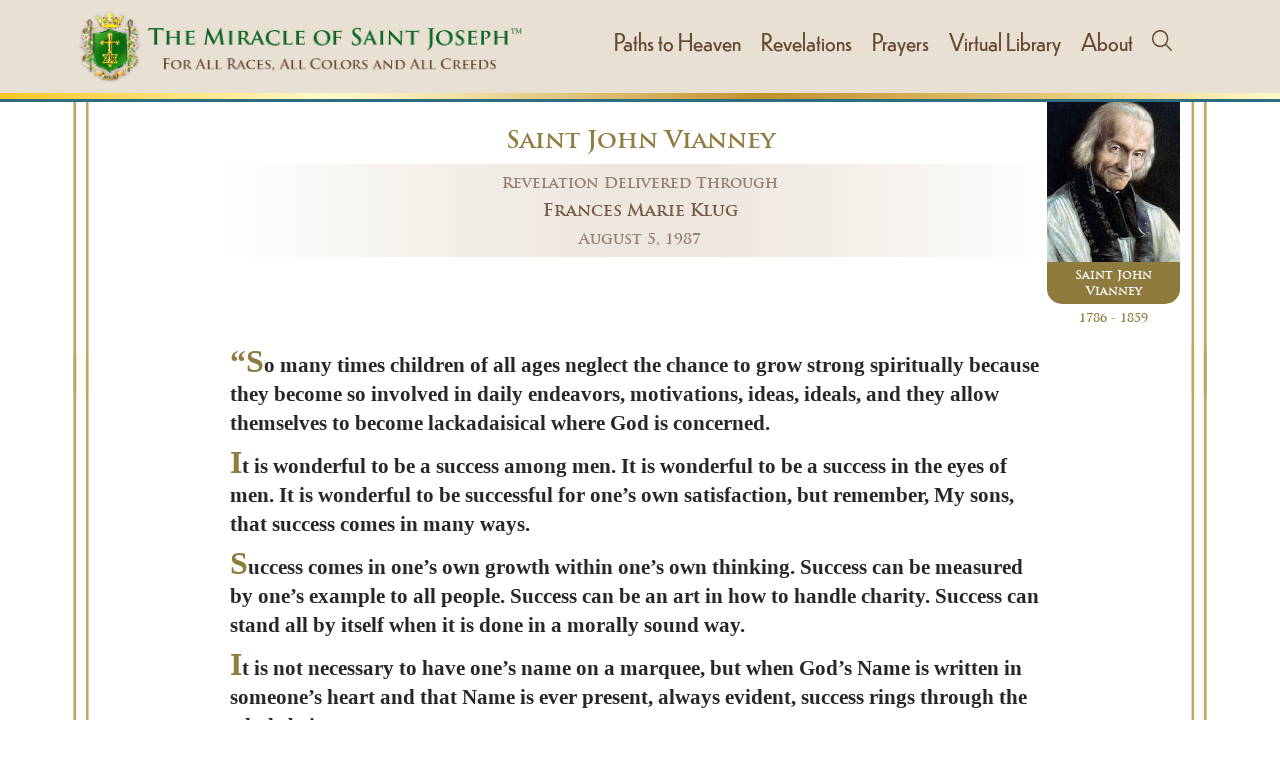

--- FILE ---
content_type: text/html; charset=UTF-8
request_url: https://www.themiracleofstjoseph.org/revelations/V870805B/
body_size: 29615
content:
						  
						 	<script>
	//preventDefault();
  // var ff = "";
   //alert(ff);
  // window.location = "";
  //window.open(ff);
  //window.location.href = ff;
   //ff.click();
 </script>
 						<!--------- Set meta values for data ---------->
						<meta property="og:title" content="Saint John Vianney" />
						<meta property="og:description" content="&ldquo;So many times children of all ages neglect the chance to grow strong spiritually because they become so involved in daily endeavors, motivations, ideas, ideals, and they allow themselves to become lackadaisical where God is concerned. It is wonderful to&hellip; " />
						<meta property="og:url" content="https://www.themiracleofstjoseph.org/revelations/V870805B" />
						<meta property="og:image" content="https://www.themiracleofstjoseph.org/wp-content/uploads/2020/06/Saint_John_Vianney.jpg" />
						<meta property="og:site_name" content="The Miracle of Saint Joseph" />
						<meta property="og:type" content="website" />
						<meta property="fb:app_id" content="319845762596196" />


						<div id="dataexample">
						<!DOCTYPE html>
<html>
<head>
<meta charset="UTF-8">
<meta http-equiv="X-UA-Compatible" content="IE=edge">
<title>The Miracle of Saint Joseph</title>
<!-- <meta name = "description" content = "Revelations from God, the Saints, and the Angels through the Miracle of Saint Joseph, started in 1967 and continuing to this day.">
<meta name = "keywords" content = "The ten commandments, Moses, 10 commands, God, miracle, Soul, purpose of life, Stories from Heaven, Spiritual, Heaven, Saint, Sainthood, blessing, hope, Frances, Klug, Miracle of Saint Joseph, Revelation, Book, goal of life, prayer"> -->
<meta name="viewport" content="width=device-width">
<link rel="stylesheet" type="text/css" media="all" href="https://www.themiracleofstjoseph.org/wp-content/themes/the-revelation/includes/css/calendar-green.css" title="green">
<meta name="viewport" content="width=device-width, user-scalable=no" />

<!-- Google tag (gtag.js) -->
<script async src="https://www.googletagmanager.com/gtag/js?id=G-Q0T1GD28C1"></script>
<script>
  window.dataLayer = window.dataLayer || [];
  function gtag(){dataLayer.push(arguments);}
  gtag('js', new Date());

  gtag('config', 'G-Q0T1GD28C1');
</script>
<!-- <script type="text/javascript" src="https://www.themiracleofstjoseph.org/wp-content/themes/the-revelation/js/jquery.min.js"></script>-->
<meta name='robots' content='index, follow, max-image-preview:large, max-snippet:-1, max-video-preview:-1' />
<!-- Jetpack Site Verification Tags -->
<meta name="google-site-verification" content="sLVoHJ9kd7_y14CUOlGw3UjQOhJniuYMvg64WRzRAKY" />
<meta name="msvalidate.01" content="B1DABD5175F85A1EC61D743A142C1CFE" />
<script>window._wca = window._wca || [];</script>

	<!-- This site is optimized with the Yoast SEO Premium plugin v23.5 (Yoast SEO v23.5) - https://yoast.com/wordpress/plugins/seo/ -->
	<link rel="canonical" href="https://www.themiracleofstjoseph.org/revelations/v870805b/" />
	<meta property="og:locale" content="en_US" />
	<meta property="og:type" content="article" />
	<meta property="og:title" content="V870805B" />
	<meta property="og:description" content="&ldquo;So many times children of all ages neglect the chance to grow strong spiritually because they become so involved in daily endeavors, motivations, ideas, ideals, and they allow themselves to become lackadaisical where God is concerned. It is wonderful to be a success among men. It is wonderful to be a success in the eyes &hellip; Continue reading V870805B &rarr;" />
	<meta property="og:url" content="https://www.themiracleofstjoseph.org/revelations/v870805b/" />
	<meta property="og:site_name" content="The Miracle of Saint Joseph" />
	<meta name="twitter:card" content="summary_large_image" />
	<meta name="twitter:label1" content="Est. reading time" />
	<meta name="twitter:data1" content="2 minutes" />
	<script type="application/ld+json" class="yoast-schema-graph">{"@context":"https://schema.org","@graph":[{"@type":"WebPage","@id":"https://www.themiracleofstjoseph.org/revelations/v870805b/","url":"https://www.themiracleofstjoseph.org/revelations/v870805b/","name":"V870805B - The Miracle of Saint Joseph","isPartOf":{"@id":"https://www.themiracleofstjoseph.org/#website"},"datePublished":"2021-09-09T10:55:33+00:00","dateModified":"2021-09-09T10:55:33+00:00","breadcrumb":{"@id":"https://www.themiracleofstjoseph.org/revelations/v870805b/#breadcrumb"},"inLanguage":"en-US","potentialAction":[{"@type":"ReadAction","target":["https://www.themiracleofstjoseph.org/revelations/v870805b/"]}]},{"@type":"BreadcrumbList","@id":"https://www.themiracleofstjoseph.org/revelations/v870805b/#breadcrumb","itemListElement":[{"@type":"ListItem","position":1,"name":"Home","item":"https://www.themiracleofstjoseph.org/"},{"@type":"ListItem","position":2,"name":"V870805B"}]},{"@type":"WebSite","@id":"https://www.themiracleofstjoseph.org/#website","url":"https://www.themiracleofstjoseph.org/","name":"The Miracle of Saint Joseph","description":"For All Races, All Colors, and All Creeds","publisher":{"@id":"https://www.themiracleofstjoseph.org/#organization"},"potentialAction":[{"@type":"SearchAction","target":{"@type":"EntryPoint","urlTemplate":"https://www.themiracleofstjoseph.org/?s={search_term_string}"},"query-input":{"@type":"PropertyValueSpecification","valueRequired":true,"valueName":"search_term_string"}}],"inLanguage":"en-US"},{"@type":"Organization","@id":"https://www.themiracleofstjoseph.org/#organization","name":"The Miracle of Saint Joseph","url":"https://www.themiracleofstjoseph.org/","logo":{"@type":"ImageObject","inLanguage":"en-US","@id":"https://www.themiracleofstjoseph.org/#/schema/logo/image/","url":"https://www.themiracleofstjoseph.org/wp-content/uploads/2023/03/STJ-logo1.png","contentUrl":"https://www.themiracleofstjoseph.org/wp-content/uploads/2023/03/STJ-logo1.png","width":908,"height":191,"caption":"The Miracle of Saint Joseph"},"image":{"@id":"https://www.themiracleofstjoseph.org/#/schema/logo/image/"},"sameAs":["https://www.instagram.com/themiracleofstjoseph/","https://vimeo.com/storiesfromheaven"]}]}</script>
	<!-- / Yoast SEO Premium plugin. -->


<link rel='dns-prefetch' href='//stats.wp.com' />
<link rel='dns-prefetch' href='//secure.gravatar.com' />
<link rel='dns-prefetch' href='//fonts.googleapis.com' />
<link rel='dns-prefetch' href='//v0.wordpress.com' />
<link rel='dns-prefetch' href='//c0.wp.com' />
<link rel="alternate" type="application/rss+xml" title="The Miracle of Saint Joseph &raquo; Feed" href="https://www.themiracleofstjoseph.org/feed/" />
<link rel="alternate" type="application/rss+xml" title="The Miracle of Saint Joseph &raquo; Comments Feed" href="https://www.themiracleofstjoseph.org/comments/feed/" />
<link rel="alternate" type="application/rss+xml" title="The Miracle of Saint Joseph &raquo; V870805B Comments Feed" href="https://www.themiracleofstjoseph.org/revelations/v870805b/feed/" />
<script type="text/javascript">
/* <![CDATA[ */
window._wpemojiSettings = {"baseUrl":"https:\/\/s.w.org\/images\/core\/emoji\/14.0.0\/72x72\/","ext":".png","svgUrl":"https:\/\/s.w.org\/images\/core\/emoji\/14.0.0\/svg\/","svgExt":".svg","source":{"concatemoji":"https:\/\/www.themiracleofstjoseph.org\/wp-includes\/js\/wp-emoji-release.min.js?ver=6.4.3"}};
/*! This file is auto-generated */
!function(i,n){var o,s,e;function c(e){try{var t={supportTests:e,timestamp:(new Date).valueOf()};sessionStorage.setItem(o,JSON.stringify(t))}catch(e){}}function p(e,t,n){e.clearRect(0,0,e.canvas.width,e.canvas.height),e.fillText(t,0,0);var t=new Uint32Array(e.getImageData(0,0,e.canvas.width,e.canvas.height).data),r=(e.clearRect(0,0,e.canvas.width,e.canvas.height),e.fillText(n,0,0),new Uint32Array(e.getImageData(0,0,e.canvas.width,e.canvas.height).data));return t.every(function(e,t){return e===r[t]})}function u(e,t,n){switch(t){case"flag":return n(e,"\ud83c\udff3\ufe0f\u200d\u26a7\ufe0f","\ud83c\udff3\ufe0f\u200b\u26a7\ufe0f")?!1:!n(e,"\ud83c\uddfa\ud83c\uddf3","\ud83c\uddfa\u200b\ud83c\uddf3")&&!n(e,"\ud83c\udff4\udb40\udc67\udb40\udc62\udb40\udc65\udb40\udc6e\udb40\udc67\udb40\udc7f","\ud83c\udff4\u200b\udb40\udc67\u200b\udb40\udc62\u200b\udb40\udc65\u200b\udb40\udc6e\u200b\udb40\udc67\u200b\udb40\udc7f");case"emoji":return!n(e,"\ud83e\udef1\ud83c\udffb\u200d\ud83e\udef2\ud83c\udfff","\ud83e\udef1\ud83c\udffb\u200b\ud83e\udef2\ud83c\udfff")}return!1}function f(e,t,n){var r="undefined"!=typeof WorkerGlobalScope&&self instanceof WorkerGlobalScope?new OffscreenCanvas(300,150):i.createElement("canvas"),a=r.getContext("2d",{willReadFrequently:!0}),o=(a.textBaseline="top",a.font="600 32px Arial",{});return e.forEach(function(e){o[e]=t(a,e,n)}),o}function t(e){var t=i.createElement("script");t.src=e,t.defer=!0,i.head.appendChild(t)}"undefined"!=typeof Promise&&(o="wpEmojiSettingsSupports",s=["flag","emoji"],n.supports={everything:!0,everythingExceptFlag:!0},e=new Promise(function(e){i.addEventListener("DOMContentLoaded",e,{once:!0})}),new Promise(function(t){var n=function(){try{var e=JSON.parse(sessionStorage.getItem(o));if("object"==typeof e&&"number"==typeof e.timestamp&&(new Date).valueOf()<e.timestamp+604800&&"object"==typeof e.supportTests)return e.supportTests}catch(e){}return null}();if(!n){if("undefined"!=typeof Worker&&"undefined"!=typeof OffscreenCanvas&&"undefined"!=typeof URL&&URL.createObjectURL&&"undefined"!=typeof Blob)try{var e="postMessage("+f.toString()+"("+[JSON.stringify(s),u.toString(),p.toString()].join(",")+"));",r=new Blob([e],{type:"text/javascript"}),a=new Worker(URL.createObjectURL(r),{name:"wpTestEmojiSupports"});return void(a.onmessage=function(e){c(n=e.data),a.terminate(),t(n)})}catch(e){}c(n=f(s,u,p))}t(n)}).then(function(e){for(var t in e)n.supports[t]=e[t],n.supports.everything=n.supports.everything&&n.supports[t],"flag"!==t&&(n.supports.everythingExceptFlag=n.supports.everythingExceptFlag&&n.supports[t]);n.supports.everythingExceptFlag=n.supports.everythingExceptFlag&&!n.supports.flag,n.DOMReady=!1,n.readyCallback=function(){n.DOMReady=!0}}).then(function(){return e}).then(function(){var e;n.supports.everything||(n.readyCallback(),(e=n.source||{}).concatemoji?t(e.concatemoji):e.wpemoji&&e.twemoji&&(t(e.twemoji),t(e.wpemoji)))}))}((window,document),window._wpemojiSettings);
/* ]]> */
</script>
<link rel='stylesheet' id='dashicons-css' href='https://c0.wp.com/c/6.4.3/wp-includes/css/dashicons.min.css' type='text/css' media='all' />
<link rel='stylesheet' id='thickbox-css' href='https://c0.wp.com/c/6.4.3/wp-includes/js/thickbox/thickbox.css' type='text/css' media='all' />
<style id='wp-emoji-styles-inline-css' type='text/css'>

	img.wp-smiley, img.emoji {
		display: inline !important;
		border: none !important;
		box-shadow: none !important;
		height: 1em !important;
		width: 1em !important;
		margin: 0 0.07em !important;
		vertical-align: -0.1em !important;
		background: none !important;
		padding: 0 !important;
	}
</style>
<link rel='stylesheet' id='mediaelement-css' href='https://c0.wp.com/c/6.4.3/wp-includes/js/mediaelement/mediaelementplayer-legacy.min.css' type='text/css' media='all' />
<link rel='stylesheet' id='wp-mediaelement-css' href='https://c0.wp.com/c/6.4.3/wp-includes/js/mediaelement/wp-mediaelement.min.css' type='text/css' media='all' />
<style id='jetpack-sharing-buttons-style-inline-css' type='text/css'>
.jetpack-sharing-buttons__services-list{display:flex;flex-direction:row;flex-wrap:wrap;gap:0;list-style-type:none;margin:5px;padding:0}.jetpack-sharing-buttons__services-list.has-small-icon-size{font-size:12px}.jetpack-sharing-buttons__services-list.has-normal-icon-size{font-size:16px}.jetpack-sharing-buttons__services-list.has-large-icon-size{font-size:24px}.jetpack-sharing-buttons__services-list.has-huge-icon-size{font-size:36px}@media print{.jetpack-sharing-buttons__services-list{display:none!important}}.editor-styles-wrapper .wp-block-jetpack-sharing-buttons{gap:0;padding-inline-start:0}ul.jetpack-sharing-buttons__services-list.has-background{padding:1.25em 2.375em}
</style>
<link rel='stylesheet' id='contact-form-7-css' href='https://www.themiracleofstjoseph.org/wp-content/plugins/contact-form-7/includes/css/styles.css?ver=5.9.5' type='text/css' media='all' />
<style id='contact-form-7-inline-css' type='text/css'>
.wpcf7 .wpcf7-recaptcha iframe {margin-bottom: 0;}.wpcf7 .wpcf7-recaptcha[data-align="center"] > div {margin: 0 auto;}.wpcf7 .wpcf7-recaptcha[data-align="right"] > div {margin: 0 0 0 auto;}
</style>
<link rel='stylesheet' id='fontawesome-css' href='https://www.themiracleofstjoseph.org/wp-content/plugins/olevmedia-shortcodes/assets/css/font-awesome.min.css?ver=6.4.3' type='text/css' media='all' />
<link rel='stylesheet' id='omsc-shortcodes-css' href='https://www.themiracleofstjoseph.org/wp-content/plugins/olevmedia-shortcodes/assets/css/shortcodes.css?ver=6.4.3' type='text/css' media='all' />
<link rel='stylesheet' id='omsc-shortcodes-tablet-css' href='https://www.themiracleofstjoseph.org/wp-content/plugins/olevmedia-shortcodes/assets/css/shortcodes-tablet.css?ver=6.4.3' type='text/css' media='screen and (min-width: 768px) and (max-width: 959px)' />
<link rel='stylesheet' id='omsc-shortcodes-mobile-css' href='https://www.themiracleofstjoseph.org/wp-content/plugins/olevmedia-shortcodes/assets/css/shortcodes-mobile.css?ver=6.4.3' type='text/css' media='screen and (max-width: 767px)' />
<link rel='stylesheet' id='rmp-menu-styles-css' href='https://www.themiracleofstjoseph.org/wp-content/uploads/rmp-menu/css/rmp-menu.css?ver=823' type='text/css' media='all' />
<link rel='stylesheet' id='cookie-consent-style-css' href='https://www.themiracleofstjoseph.org/wp-content/plugins/uk-cookie-consent/assets/css/style.css?ver=6.4.3' type='text/css' media='all' />
<link rel='stylesheet' id='woocommerce-layout-css' href='https://c0.wp.com/p/woocommerce/8.9.2/assets/css/woocommerce-layout.css' type='text/css' media='all' />
<style id='woocommerce-layout-inline-css' type='text/css'>

	.infinite-scroll .woocommerce-pagination {
		display: none;
	}
</style>
<link rel='stylesheet' id='woocommerce-smallscreen-css' href='https://c0.wp.com/p/woocommerce/8.9.2/assets/css/woocommerce-smallscreen.css' type='text/css' media='only screen and (max-width: 768px)' />
<link rel='stylesheet' id='woocommerce-general-css' href='https://c0.wp.com/p/woocommerce/8.9.2/assets/css/woocommerce.css' type='text/css' media='all' />
<style id='woocommerce-inline-inline-css' type='text/css'>
.woocommerce form .form-row .required { visibility: visible; }
</style>
<link rel='stylesheet' id='wpex-font-awesome-css' href='https://www.themiracleofstjoseph.org/wp-content/plugins/wp-timelines/css/font-awesome/css/font-awesome.min.css?ver=6.4.3' type='text/css' media='all' />
<link rel='stylesheet' id='wpex-google-fonts-css' href='//fonts.googleapis.com/css?family=Source+Sans+Pro&#038;ver=1.0.0' type='text/css' media='all' />
<link rel='stylesheet' id='wpex-ex_s_lick-css' href='https://www.themiracleofstjoseph.org/wp-content/plugins/wp-timelines/js/ex_s_lick/ex_s_lick.css?ver=6.4.3' type='text/css' media='all' />
<link rel='stylesheet' id='wpex-ex_s_lick-theme-css' href='https://www.themiracleofstjoseph.org/wp-content/plugins/wp-timelines/js/ex_s_lick/ex_s_lick-theme.css?ver=6.4.3' type='text/css' media='all' />
<link rel='stylesheet' id='wpex-timeline-animate-css' href='https://www.themiracleofstjoseph.org/wp-content/plugins/wp-timelines/css/animate.css?ver=6.4.3' type='text/css' media='all' />
<link rel='stylesheet' id='wpex-timeline-css-css' href='https://www.themiracleofstjoseph.org/wp-content/plugins/wp-timelines/css/style.css?ver=6.4.3' type='text/css' media='all' />
<link rel='stylesheet' id='wpex-timeline-sidebyside-css' href='https://www.themiracleofstjoseph.org/wp-content/plugins/wp-timelines/css/style-sidebyside.css?ver=6.4.3' type='text/css' media='all' />
<link rel='stylesheet' id='wpex-horiz-css-css' href='https://www.themiracleofstjoseph.org/wp-content/plugins/wp-timelines/css/horiz-style.css?ver=3.2' type='text/css' media='all' />
<link rel='stylesheet' id='wpex-timeline-dark-css-css' href='https://www.themiracleofstjoseph.org/wp-content/plugins/wp-timelines/css/dark.css?ver=6.4.3' type='text/css' media='all' />
<style id='wpex-timeline-dark-css-inline-css' type='text/css'>
    .wpex-timeline > li .wpex-timeline-icon .fa{font-weight: normal;}
    	.wpextl-loadicon,
    .wpextl-loadicon::before,
	.wpextl-loadicon::after{ border-left-color:#ab9569}
    .wpex-filter > .fa,
    .wpex-endlabel.wpex-loadmore span, .wpex-tltitle.wpex-loadmore span, .wpex-loadmore .loadmore-timeline,
    .wpex-timeline-list.show-icon .wpex-timeline > li:after, .wpex-timeline-list.show-icon .wpex-timeline > li:first-child:before,
    .wpex-timeline-list.show-icon .wpex-timeline.style-center > li .wpex-content-left .wpex-leftdate,
    .wpex-timeline-list.show-icon li .wpex-timeline-icon .fa,
    .wpex .timeline-details .wptl-readmore > a:hover,
    .wpex-spinner > div,
    .wpex.horizontal-timeline .ex_s_lick-prev:hover, .wpex.horizontal-timeline .ex_s_lick-next:hover,
    .wpex.horizontal-timeline .horizontal-content .ex_s_lick-next:hover,
    .wpex.horizontal-timeline .horizontal-content .ex_s_lick-prev:hover,
    .wpex.horizontal-timeline .horizontal-nav li.ex_s_lick-current span.tl-point:before,
    .wpex.horizontal-timeline.tl-hozsteps .horizontal-nav li.ex_s_lick-current span.tl-point i,
    .timeline-navigation a.btn,
    .timeline-navigation div > a,
    .wpex.horizontal-timeline.ex-multi-item .horizontal-nav li .wpex_point:before,
    .wpex.horizontal-timeline.ex-multi-item .horizontal-nav li.ex_s_lick-current .wpex_point:before,
    .wpex.wpex-horizontal-3.ex-multi-item .horizontal-nav  h2 a,
    .wpex-timeline-list:not(.show-icon) .wptl-feature-name span,
    .wpex.horizontal-timeline.ex-multi-item:not(.wpex-horizontal-4) .horizontal-nav li span.wpex_point,
    .wpex.horizontal-timeline.ex-multi-item:not(.wpex-horizontal-4) .horizontal-nav li span.wpex_point,
    .show-wide_img .wpex-timeline > li .wpex-timeline-time span.tll-date,
    .wpex-timeline-list.show-bg.left-tl li .wpex-timeline-label .wpex-content-left .wpex-leftdate,
    .wpex-timeline-list.show-simple:not(.show-simple-bod) ul li .wpex-timeline-time .tll-date,
    .show-box-color .tlb-time,
    .sidebyside-tl.show-classic span.tll-date,
    .wptl-back-to-list a,
    .wpex-timeline > li .wpex-timeline-icon .fa{ background:#ab9569}
    .wpex-timeline-list.show-icon li .wpex-timeline-icon .fa:before,
    .wpex-filter span.active,
    .wpex-timeline-list.show-simple.show-simple-bod ul li .wpex-timeline-time .tll-date,
    .wpex-timeline-list.show-simple .wptl-readmore-center a,
    .wpex.horizontal-timeline .ex_s_lick-prev, .wpex.horizontal-timeline .ex_s_lick-next,
    .wpex.horizontal-timeline.tl-hozsteps .horizontal-nav li.prev_item:not(.ex_s_lick-current) span.tl-point i,
    .wpex.horizontal-timeline.ex-multi-item .horizontal-nav li span.wpex_point i,
    .wpex-timeline-list.show-clean .wpex-timeline > li .wpex-timeline-label h2,
    .wpex-timeline-list.show-simple li .wpex-timeline-icon .fa:not(.no-icon):before,
    .wpex.horizontal-timeline .extl-hoz-sbs .horizontal-nav li span.tl-point i,
    .show-wide_img.left-tl .wpex-timeline > li .wpex-timeline-icon .fa:not(.no-icon):not(.icon-img):before,
    .wpex-timeline > li .wpex-timeline-time span:last-child{ color:#ab9569}
    .wpex .timeline-details .wptl-readmore > a,
    .wpex.horizontal-timeline .ex_s_lick-prev:hover, .wpex.horizontal-timeline .ex_s_lick-next:hover,
    .wpex.horizontal-timeline .horizontal-content .ex_s_lick-next:hover,
    .wpex.horizontal-timeline .horizontal-content .ex_s_lick-prev:hover,
    .wpex.horizontal-timeline .horizontal-nav li.ex_s_lick-current span.tl-point:before,
    .wpex.horizontal-timeline .ex_s_lick-prev, .wpex.horizontal-timeline .ex_s_lick-next,
    .wpex.horizontal-timeline .timeline-pos-select,
    .wpex.horizontal-timeline .horizontal-nav li.prev_item span.tl-point:before,
    .wpex.horizontal-timeline.tl-hozsteps .horizontal-nav li.ex_s_lick-current span.tl-point i,
    .wpex.horizontal-timeline.tl-hozsteps .timeline-hr, .wpex.horizontal-timeline.tl-hozsteps .timeline-pos-select,
    .wpex.horizontal-timeline.tl-hozsteps .horizontal-nav li.prev_item span.tl-point i,
    .wpex-timeline-list.left-tl.show-icon .wptl-feature-name,
    .wpex-timeline-list.show-icon .wptl-feature-name span,
    .wpex.horizontal-timeline.ex-multi-item .horizontal-nav li span.wpex_point i,
    .wpex.horizontal-timeline.ex-multi-item.wpex-horizontal-4 .wpextt_templates .wptl-readmore a,
    .wpex-timeline-list.show-box-color .style-center > li:nth-child(odd) .wpex-timeline-label,
	.wpex-timeline-list.show-box-color .style-center > li .wpex-timeline-label,
	.wpex-timeline-list.show-box-color .style-center > li:nth-child(odd) .wpex-timeline-icon .fa:after,
	.wpex-timeline-list.show-box-color li .wpex-timeline-icon i:after,
    .wpex.horizontal-timeline .extl-hoz-sbs .horizontal-nav li span.tl-point i,
    .wpex.wpex-horizontal-3.ex-multi-item .horizontal-nav .wpextt_templates .wptl-readmore a{border-color: #ab9569;}
    .wpex-timeline > li .wpex-timeline-label:before,
    .show-wide_img .wpex-timeline > li .wpex-timeline-time span.tll-date:before, 
    .wpex-timeline > li .wpex-timeline-label:before,
    .wpex-timeline-list.show-wide_img.left-tl .wpex-timeline > li .wpex-timeline-time span.tll-date:before,
    .wpex-timeline-list.show-icon.show-bg .wpex-timeline > li .wpex-timeline-label:after,
    .wpex-timeline-list.show-icon .wpex-timeline.style-center > li .wpex-timeline-label:after
    {border-right-color: #ab9569;}
    .wpex-filter span,
    .wpex-timeline > li .wpex-timeline-label{border-left-color: #ab9569;}
    .wpex-timeline-list.show-wide_img .wpex-timeline > li .timeline-details,
    .wpex.horizontal-timeline.ex-multi-item:not(.wpex-horizontal-4) .horizontal-nav li span.wpex_point:after{border-top-color: #ab9569;}
    .wpex.wpex-horizontal-3.ex-multi-item .wpex-timeline-label .timeline-details:after{border-bottom-color: #ab9569;}
    @media (min-width: 768px){
        .wpex-timeline.style-center > li:nth-child(odd) .wpex-timeline-label{border-right-color: #ab9569;}
        .show-wide_img .wpex-timeline > li:nth-child(even) .wpex-timeline-time span.tll-date:before,
        .wpex-timeline.style-center > li:nth-child(odd) .wpex-timeline-label:before,
        .wpex-timeline-list.show-icon .style-center > li:nth-child(odd) .wpex-timeline-label:after{border-left-color: #ab9569;}
    }
		.wpex-single-timeline h1.tl-title,
	.wpex-timeline-list.show-icon li .wpex-content-left,
    .wpex-timeline-list .wptl-feature-name span,
    .wpex .wpex-dates a, .wpex h2, .wpex h2 a, .wpex .timeline-details h2,
    .wpex-timeline > li .wpex-timeline-time span:last-child,
    .extl-lb .gslide-description.description-right h3.lb-title,
    .wpex-timeline > li .wpex-timeline-label h2 a,
    .wpex.horizontal-timeline .extl-hoz-sbs h2 a, 
    .wpex.horizontal-timeline .wpex-timeline-label h2 a,
    .wpex .timeline-details h2{
                color:#3b7b45;    }

</style>
<link rel='stylesheet' id='single_page-css' href='https://www.themiracleofstjoseph.org/wp-content/themes/the-revelation/css/single.css?ver=6.4.3' type='text/css' media='all' />
<link rel='stylesheet' id='revelation-reset-css' href='https://www.themiracleofstjoseph.org/wp-content/themes/the-revelation/css/reset.css?ver=1.0.0' type='text/css' media='all' />
<link rel='stylesheet' id='revelation-fontaws-css' href='https://www.themiracleofstjoseph.org/wp-content/themes/the-revelation/css/font-awesome.min.css?ver=1.0.0' type='text/css' media='all' />
<link rel='stylesheet' id='revelation-style-css' href='https://www.themiracleofstjoseph.org/wp-content/themes/the-revelation/css/style.css?ver=1.0.0' type='text/css' media='all' />
<link rel='stylesheet' id='revelation-responsive-css' href='https://www.themiracleofstjoseph.org/wp-content/themes/the-revelation/css/responsive.css?ver=1.0.0' type='text/css' media='all' />
<link rel='stylesheet' id='jquery-ui-css-css' href='https://www.themiracleofstjoseph.org/wp-content/themes/the-revelation/css/jquery-ui.css?ver=6.4.3' type='text/css' media='all' />
<link rel='stylesheet' id='revelation-devstyle-css' href='https://www.themiracleofstjoseph.org/wp-content/themes/the-revelation/style.css?ver=1.0.0' type='text/css' media='all' />
<link rel='stylesheet' id='js_composer_custom_css-css' href='//www.themiracleofstjoseph.org/wp-content/uploads/js_composer/custom.css?ver=7.9' type='text/css' media='all' />
<link rel='stylesheet' id='bsf-Defaults-css' href='https://www.themiracleofstjoseph.org/wp-content/uploads/smile_fonts/Defaults/Defaults.css?ver=3.19.22' type='text/css' media='all' />
<link rel='stylesheet' id='jetpack_css-css' href='https://c0.wp.com/p/jetpack/13.5/css/jetpack.css' type='text/css' media='all' />
            <style type="text/css">
                .scrollup-button {
                    display: none;
                    position: fixed;
                    z-index: 1000;
                    padding: 5px;
                    cursor: pointer;
                    bottom: 135px;
                    right: 10px;
                    background-color: #907b3e;
                    /*border-radius: 0;*/
					border-radius: 5px;
                    -webkit-animation: display 0.5s;
                    /*animation: display 0.5s;*/
					animation: fadeInRight 1s 1 cubic-bezier(.77, 0, .175, 1);
                }

                .scrollup-button .scrollup-svg-icon {
                    display: block;
                    overflow: hidden;
                    fill: #ffffff;
                }

                .scrollup-button:hover {
                    background-color: #907b3e;
                }

                .scrollup-button:hover .scrollup-svg-icon {
                    fill: #ffffff;
                }
            </style>
			<script type="text/javascript" src="https://c0.wp.com/c/6.4.3/wp-includes/js/jquery/jquery.min.js" id="jquery-core-js"></script>
<script type="text/javascript" src="https://c0.wp.com/c/6.4.3/wp-includes/js/jquery/jquery-migrate.min.js" id="jquery-migrate-js"></script>
<script type="text/javascript" src="https://c0.wp.com/p/woocommerce/8.9.2/assets/js/jquery-blockui/jquery.blockUI.min.js" id="jquery-blockui-js" data-wp-strategy="defer"></script>
<script type="text/javascript" id="wc-add-to-cart-js-extra">
/* <![CDATA[ */
var wc_add_to_cart_params = {"ajax_url":"\/wp-admin\/admin-ajax.php","wc_ajax_url":"\/?wc-ajax=%%endpoint%%","i18n_view_cart":"View cart","cart_url":"https:\/\/www.themiracleofstjoseph.org\/cart\/","is_cart":"","cart_redirect_after_add":"no"};
/* ]]> */
</script>
<script type="text/javascript" src="https://c0.wp.com/p/woocommerce/8.9.2/assets/js/frontend/add-to-cart.min.js" id="wc-add-to-cart-js" data-wp-strategy="defer"></script>
<script type="text/javascript" src="https://c0.wp.com/p/woocommerce/8.9.2/assets/js/js-cookie/js.cookie.min.js" id="js-cookie-js" defer="defer" data-wp-strategy="defer"></script>
<script type="text/javascript" id="woocommerce-js-extra">
/* <![CDATA[ */
var woocommerce_params = {"ajax_url":"\/wp-admin\/admin-ajax.php","wc_ajax_url":"\/?wc-ajax=%%endpoint%%"};
/* ]]> */
</script>
<script type="text/javascript" src="https://c0.wp.com/p/woocommerce/8.9.2/assets/js/frontend/woocommerce.min.js" id="woocommerce-js" defer="defer" data-wp-strategy="defer"></script>
<script type="text/javascript" src="https://www.themiracleofstjoseph.org/wp-content/plugins/js_composer/assets/js/vendors/woocommerce-add-to-cart.js?ver=7.9" id="vc_woocommerce-add-to-cart-js-js"></script>
<script type="text/javascript" src="https://stats.wp.com/s-202604.js" id="woocommerce-analytics-js" defer="defer" data-wp-strategy="defer"></script>
<script type="text/javascript" src="https://www.themiracleofstjoseph.org/wp-content/themes/the-revelation/js/html5.js?ver=1.0.0" id="rev-html5-js"></script>
<script type="text/javascript" src="https://www.themiracleofstjoseph.org/wp-content/themes/the-revelation/js/modernizr.js?ver=1.0.0" id="rev-moderniz-js"></script>
<script type="text/javascript" src="https://www.themiracleofstjoseph.org/wp-content/themes/the-revelation/js/jquery-ui.js?ver=1.0.0" id="rev-ui-js"></script>
<script type="text/javascript" id="rev-script-js-extra">
/* <![CDATA[ */
var ajax_object = {"ajax_url":"https:\/\/www.themiracleofstjoseph.org\/wp-admin\/admin-ajax.php"};
/* ]]> */
</script>
<script type="text/javascript" src="https://www.themiracleofstjoseph.org/wp-content/themes/the-revelation/js/script.js?ver=1.0.0" id="rev-script-js"></script>
<script type="text/javascript" src="https://www.themiracleofstjoseph.org/wp-content/themes/the-revelation/js/allscript.js?ver=1.0.0" id="single_page-js"></script>
<script></script><link rel="https://api.w.org/" href="https://www.themiracleofstjoseph.org/wp-json/" /><link rel="EditURI" type="application/rsd+xml" title="RSD" href="https://www.themiracleofstjoseph.org/xmlrpc.php?rsd" />
<meta name="generator" content="WordPress 6.4.3" />
<meta name="generator" content="WooCommerce 8.9.2" />
<link rel="alternate" type="application/json+oembed" href="https://www.themiracleofstjoseph.org/wp-json/oembed/1.0/embed?url=https%3A%2F%2Fwww.themiracleofstjoseph.org%2Frevelations%2Fv870805b%2F" />
<link rel="alternate" type="text/xml+oembed" href="https://www.themiracleofstjoseph.org/wp-json/oembed/1.0/embed?url=https%3A%2F%2Fwww.themiracleofstjoseph.org%2Frevelations%2Fv870805b%2F&#038;format=xml" />
<!-- <script src="https://code.jquery.com/jquery-3.6.0.min.js"
    integrity="sha256-/xUj+3OJU5yExlq6GSYGSHk7tPXikynS7ogEvDej/m4=" crossorigin="anonymous"></script> -->
<script type="text/javascript">
var fixed_header_class = '.header';
var fixed_header_scroll = '';
jQuery(window).scroll(function() {
    if (jQuery(document).scrollTop() > fixed_header_scroll) {
        jQuery(fixed_header_class).addClass("myfixedHeader");
    } else {
        jQuery(fixed_header_class).removeClass("myfixedHeader");
    }
});
</script> <style type="text/css">
.myfixedHeader {
    background-color:  !important;
}

.myfixedHeader,
.myfixedHeader a {
    color:  !important;
}

.myfixedHeader {
    height: ;
}

.myfixedHeader {
    padding: 0px 0px 0px 0px !important;
}

.myfixedHeader {
    margin: 0 auto !important;
    width: 100% !important;
    position: fixed;
    z-index: 99999;
    transition: all 0.7s ease;
    left: 0;
    right: 0;
    top: 0;  
}

.header {
    transition: all 0.7s ease;
}
</style> <style id="ctcc-css" type="text/css" media="screen">
				#catapult-cookie-bar {
					box-sizing: border-box;
					max-height: 0;
					opacity: 0;
					z-index: 99999;
					overflow: hidden;
					color: #ddd;
					position: fixed;
					left: 0;
					bottom: 0;
					width: 100%;
					background-color: #464646;
				}
				#catapult-cookie-bar a {
					color: #fff;
				}
				#catapult-cookie-bar .x_close span {
					background-color: ;
				}
				button#catapultCookie {
					background:;
					color: ;
					border: 0; padding: 6px 9px; border-radius: 3px;
				}
				#catapult-cookie-bar h3 {
					color: #ddd;
				}
				.has-cookie-bar #catapult-cookie-bar {
					opacity: 1;
					max-height: 999px;
					min-height: 30px;
				}</style>	<style>img#wpstats{display:none}</style>
			<noscript><style>.woocommerce-product-gallery{ opacity: 1 !important; }</style></noscript>
	<meta name="generator" content="Powered by WPBakery Page Builder - drag and drop page builder for WordPress."/>
<link rel="icon" href="https://www.themiracleofstjoseph.org/wp-content/uploads/2020/03/cropped-footer-logo-32x32.png" sizes="32x32" />
<link rel="icon" href="https://www.themiracleofstjoseph.org/wp-content/uploads/2020/03/cropped-footer-logo-192x192.png" sizes="192x192" />
<link rel="apple-touch-icon" href="https://www.themiracleofstjoseph.org/wp-content/uploads/2020/03/cropped-footer-logo-180x180.png" />
<meta name="msapplication-TileImage" content="https://www.themiracleofstjoseph.org/wp-content/uploads/2020/03/cropped-footer-logo-270x270.png" />
<noscript><style> .wpb_animate_when_almost_visible { opacity: 1; }</style></noscript><link rel="preconnect" href="https://fonts.googleapis.com">
<link rel="preconnect" href="https://fonts.gstatic.com" crossorigin>
<link href="https://fonts.googleapis.com/css2?family=Open+Sans:ital,wght@0,300;0,400;0,600;0,700;1,600;1,800&display=swap" rel="stylesheet">


<link rel="stylesheet" type="text/css" media="all" href="https://www.themiracleofstjoseph.org/wp-content/themes/the-revelation/css/responsive-media.css" >

<script type='text/javascript' src='https://www.themiracleofstjoseph.org/wp-content/themes/the-revelation/js/clipboard.min.js'></script>

</head>
<body class="revelations-template-default single single-revelations postid-75090 theme-the-revelation woocommerce-no-js masthead-fixed full-width singular wpb-js-composer js-comp-ver-7.9 vc_responsive">
<div class="row  header stickybdr">
<div class="row border-line"></div>
  <div class="container">
   <!-- <div class="logo"><a href=""><img src="/images/logo.png" alt="site logo"></a></div>-->
     <div class="logo"><a href="https://www.themiracleofstjoseph.org"><img src="https://www.themiracleofstjoseph.org/wp-content/uploads/2024/11/STJ-logo.png" alt="site logo"></a> 
    
    </div>
    <div class="nav main-nvbr"> 

      <!-- <div class="toggle-nav" style="display:none"><hr/><hr/><hr/></div>-->
      <ul id="menu-top-menu" class="nav-menu"><li id="menu-item-5633" class="menu-item menu-item-type-post_type menu-item-object-page menu-item-5633"><a href="https://www.themiracleofstjoseph.org/paths-to-heaven/">Paths to Heaven</a></li>
<li id="menu-item-78787" class="menu-item menu-item-type-custom menu-item-object-custom menu-item-has-children menu-item-78787"><a>Revelations</a>
<ul class="sub-menu">
	<li id="menu-item-78153" class="menu-item menu-item-type-post_type menu-item-object-page menu-item-78153"><a href="https://www.themiracleofstjoseph.org/revelation/what-are-revelations/">What are Revelations?</a></li>
	<li id="menu-item-78740" class="menu-item menu-item-type-post_type menu-item-object-page menu-item-78740"><a href="https://www.themiracleofstjoseph.org/revelation/what-are-revelations/key-concepts/">Key Concepts</a></li>
	<li id="menu-item-79350" class="menu-item menu-item-type-post_type menu-item-object-page menu-item-79350"><a href="https://www.themiracleofstjoseph.org/revelation/teachings/">Teachings</a></li>
	<li id="menu-item-79375" class="menu-item menu-item-type-post_type menu-item-object-page menu-item-79375"><a href="https://www.themiracleofstjoseph.org/revelation/visions/">Visions</a></li>
	<li id="menu-item-78821" class="menu-item menu-item-type-post_type menu-item-object-page menu-item-78821"><a href="https://www.themiracleofstjoseph.org/revelation/search-revelations/">Search Revelations</a></li>
	<li id="menu-item-78219" class="menu-item menu-item-type-post_type menu-item-object-page menu-item-78219"><a href="https://www.themiracleofstjoseph.org/daily-pearls-from-heaven/">Daily Pearls from Heaven</a></li>
</ul>
</li>
<li id="menu-item-68649" class="menu-item menu-item-type-custom menu-item-object-custom menu-item-has-children menu-item-68649"><a>Prayers</a>
<ul class="sub-menu">
	<li id="menu-item-69154" class="menu-item menu-item-type-post_type menu-item-object-page menu-item-69154"><a href="https://www.themiracleofstjoseph.org/daily-prayers/">Daily Prayers</a></li>
	<li id="menu-item-69169" class="menu-item menu-item-type-post_type menu-item-object-page menu-item-69169"><a href="https://www.themiracleofstjoseph.org/morning-prayers/">Morning Prayers</a></li>
	<li id="menu-item-69283" class="menu-item menu-item-type-post_type menu-item-object-page menu-item-69283"><a href="https://www.themiracleofstjoseph.org/nighttime-prayers/">Nighttime Prayers</a></li>
	<li id="menu-item-69284" class="menu-item menu-item-type-post_type menu-item-object-page menu-item-69284"><a href="https://www.themiracleofstjoseph.org/asking-for-help/">Asking for Help</a></li>
	<li id="menu-item-69285" class="menu-item menu-item-type-post_type menu-item-object-page menu-item-69285"><a href="https://www.themiracleofstjoseph.org/asking-for-forgiveness/">Asking for Forgiveness</a></li>
	<li id="menu-item-69286" class="menu-item menu-item-type-post_type menu-item-object-page menu-item-69286"><a href="https://www.themiracleofstjoseph.org/offering-love-to-god/">Offering Love to God</a></li>
	<li id="menu-item-69287" class="menu-item menu-item-type-post_type menu-item-object-page menu-item-69287"><a href="https://www.themiracleofstjoseph.org/thanksgiving/">Thanksgiving</a></li>
	<li id="menu-item-69289" class="menu-item menu-item-type-post_type menu-item-object-page menu-item-69289"><a href="https://www.themiracleofstjoseph.org/traditional-prayers-and-variations/">Traditional Prayers and Variations</a></li>
	<li id="menu-item-69290" class="menu-item menu-item-type-post_type menu-item-object-page menu-item-69290"><a href="https://www.themiracleofstjoseph.org/mealtime-prayers/">Mealtime Prayers</a></li>
	<li id="menu-item-69291" class="menu-item menu-item-type-post_type menu-item-object-page menu-item-69291"><a href="https://www.themiracleofstjoseph.org/prayers-for-children-to-say/">Prayers for Children to Say</a></li>
	<li id="menu-item-69292" class="menu-item menu-item-type-post_type menu-item-object-page menu-item-69292"><a href="https://www.themiracleofstjoseph.org/for-holy-communion/">For Holy Communion</a></li>
	<li id="menu-item-69293" class="menu-item menu-item-type-post_type menu-item-object-page menu-item-69293"><a href="https://www.themiracleofstjoseph.org/preparing-for-the-end-of-life/">Preparing for the End of Life</a></li>
	<li id="menu-item-80501" class="menu-item menu-item-type-custom menu-item-object-custom menu-item-80501"><a target="_blank" rel="noopener" href="https://www.themiracleofstjoseph.org/wp-content/uploads/2022/07/Prayers-to-Say-Book_r45.pdf">View Prayer Book</a></li>
</ul>
</li>
<li id="menu-item-68698" class="menu-item menu-item-type-post_type menu-item-object-page menu-item-has-children menu-item-68698"><a href="https://www.themiracleofstjoseph.org/virtual-library/">Virtual Library</a>
<ul class="sub-menu">
	<li id="menu-item-80899" class="menu-item menu-item-type-post_type menu-item-object-page menu-item-80899"><a href="https://www.themiracleofstjoseph.org/virtual-library/stories-from-heaven/">Stories From Heaven</a></li>
	<li id="menu-item-80900" class="menu-item menu-item-type-post_type menu-item-object-page menu-item-80900"><a href="https://www.themiracleofstjoseph.org/virtual-library/special-editions/">Special Editions</a></li>
	<li id="menu-item-80901" class="menu-item menu-item-type-post_type menu-item-object-page menu-item-80901"><a href="https://www.themiracleofstjoseph.org/virtual-library/audio-video/">Audio/Video</a></li>
</ul>
</li>
<li id="menu-item-68535" class="menu-item menu-item-type-post_type menu-item-object-page menu-item-has-children menu-item-68535"><a href="https://www.themiracleofstjoseph.org/about/">About</a>
<ul class="sub-menu">
	<li id="menu-item-68573" class="menu-item menu-item-type-post_type menu-item-object-page menu-item-68573"><a href="https://www.themiracleofstjoseph.org/about/what-is-the-miracle-of-saint-joseph/">What is The Miracle of Saint Joseph?</a></li>
	<li id="menu-item-68574" class="menu-item menu-item-type-post_type menu-item-object-page menu-item-68574"><a href="https://www.themiracleofstjoseph.org/about/mother-frances-gods-true-mystic/">Mother Frances, God’s True Mystic</a></li>
	<li id="menu-item-68575" class="menu-item menu-item-type-post_type menu-item-object-page menu-item-68575"><a href="https://www.themiracleofstjoseph.org/about/city-of-god-saint-josephs-hill-of-hope/">City of God, Saint Joseph’s Hill of Hope</a></li>
	<li id="menu-item-78840" class="menu-item menu-item-type-post_type menu-item-object-page menu-item-78840"><a href="https://www.themiracleofstjoseph.org/about/mission-statement/">Mission Statement</a></li>
	<li id="menu-item-79640" class="menu-item menu-item-type-post_type menu-item-object-page menu-item-79640"><a href="https://www.themiracleofstjoseph.org/about/contact-us/">Contact/Donate</a></li>
</ul>
</li>
</ul>
      <div class="serach-iconheader"><a href="https://www.themiracleofstjoseph.org/revelation/search-revelations/"><img src="https://www.themiracleofstjoseph.org/wp-content/uploads/2023/06/header-serach-1.png"> </a> </div>
      <div class="main-mobile-nav"> 			<button type="button"  aria-controls="rmp-container-69604" aria-label="Menu Trigger" id="rmp_menu_trigger-69604"  class="rmp_menu_trigger rmp-menu-trigger-boring">
								<span class="rmp-trigger-box">
									<span class="responsive-menu-pro-inner"></span>
								</span>
					</button>
						<div id="rmp-container-69604" class="rmp-container rmp-container rmp-slide-left">
				<div id="rmp-menu-wrap-69604" class="rmp-menu-wrap"><ul id="rmp-menu-69604" class="rmp-menu" role="menubar" aria-label="Main Menu"><li id="rmp-menu-item-5633" class=" menu-item menu-item-type-post_type menu-item-object-page rmp-menu-item rmp-menu-top-level-item" role="none"><a  href="https://www.themiracleofstjoseph.org/paths-to-heaven/"  class="rmp-menu-item-link"  role="menuitem"  >Paths to Heaven</a></li><li id="rmp-menu-item-78787" class=" menu-item menu-item-type-custom menu-item-object-custom menu-item-has-children rmp-menu-item rmp-menu-item-has-children rmp-menu-top-level-item" role="none"><a  class="rmp-menu-item-link"  role="menuitem"  >Revelations<div class="rmp-menu-subarrow"><span class="rmp-font-icon dashicons dashicons-arrow-down-alt2 "></span></div></a><ul aria-label="Revelations"
            role="menu" data-depth="2"
            class="rmp-submenu rmp-submenu-depth-1"><li id="rmp-menu-item-78153" class=" menu-item menu-item-type-post_type menu-item-object-page rmp-menu-item rmp-menu-sub-level-item" role="none"><a  href="https://www.themiracleofstjoseph.org/revelation/what-are-revelations/"  class="rmp-menu-item-link"  role="menuitem"  >What are Revelations?</a></li><li id="rmp-menu-item-78740" class=" menu-item menu-item-type-post_type menu-item-object-page rmp-menu-item rmp-menu-sub-level-item" role="none"><a  href="https://www.themiracleofstjoseph.org/revelation/what-are-revelations/key-concepts/"  class="rmp-menu-item-link"  role="menuitem"  >Key Concepts</a></li><li id="rmp-menu-item-79350" class=" menu-item menu-item-type-post_type menu-item-object-page rmp-menu-item rmp-menu-sub-level-item" role="none"><a  href="https://www.themiracleofstjoseph.org/revelation/teachings/"  class="rmp-menu-item-link"  role="menuitem"  >Teachings</a></li><li id="rmp-menu-item-79375" class=" menu-item menu-item-type-post_type menu-item-object-page rmp-menu-item rmp-menu-sub-level-item" role="none"><a  href="https://www.themiracleofstjoseph.org/revelation/visions/"  class="rmp-menu-item-link"  role="menuitem"  >Visions</a></li><li id="rmp-menu-item-78821" class=" menu-item menu-item-type-post_type menu-item-object-page rmp-menu-item rmp-menu-sub-level-item" role="none"><a  href="https://www.themiracleofstjoseph.org/revelation/search-revelations/"  class="rmp-menu-item-link"  role="menuitem"  >Search Revelations</a></li><li id="rmp-menu-item-78219" class=" menu-item menu-item-type-post_type menu-item-object-page rmp-menu-item rmp-menu-sub-level-item" role="none"><a  href="https://www.themiracleofstjoseph.org/daily-pearls-from-heaven/"  class="rmp-menu-item-link"  role="menuitem"  >Daily Pearls from Heaven</a></li></ul></li><li id="rmp-menu-item-68649" class=" menu-item menu-item-type-custom menu-item-object-custom menu-item-has-children rmp-menu-item rmp-menu-item-has-children rmp-menu-top-level-item" role="none"><a  class="rmp-menu-item-link"  role="menuitem"  >Prayers<div class="rmp-menu-subarrow"><span class="rmp-font-icon dashicons dashicons-arrow-down-alt2 "></span></div></a><ul aria-label="Prayers"
            role="menu" data-depth="2"
            class="rmp-submenu rmp-submenu-depth-1"><li id="rmp-menu-item-69154" class=" menu-item menu-item-type-post_type menu-item-object-page rmp-menu-item rmp-menu-sub-level-item" role="none"><a  href="https://www.themiracleofstjoseph.org/daily-prayers/"  class="rmp-menu-item-link"  role="menuitem"  >Daily Prayers</a></li><li id="rmp-menu-item-69169" class=" menu-item menu-item-type-post_type menu-item-object-page rmp-menu-item rmp-menu-sub-level-item" role="none"><a  href="https://www.themiracleofstjoseph.org/morning-prayers/"  class="rmp-menu-item-link"  role="menuitem"  >Morning Prayers</a></li><li id="rmp-menu-item-69283" class=" menu-item menu-item-type-post_type menu-item-object-page rmp-menu-item rmp-menu-sub-level-item" role="none"><a  href="https://www.themiracleofstjoseph.org/nighttime-prayers/"  class="rmp-menu-item-link"  role="menuitem"  >Nighttime Prayers</a></li><li id="rmp-menu-item-69284" class=" menu-item menu-item-type-post_type menu-item-object-page rmp-menu-item rmp-menu-sub-level-item" role="none"><a  href="https://www.themiracleofstjoseph.org/asking-for-help/"  class="rmp-menu-item-link"  role="menuitem"  >Asking for Help</a></li><li id="rmp-menu-item-69285" class=" menu-item menu-item-type-post_type menu-item-object-page rmp-menu-item rmp-menu-sub-level-item" role="none"><a  href="https://www.themiracleofstjoseph.org/asking-for-forgiveness/"  class="rmp-menu-item-link"  role="menuitem"  >Asking for Forgiveness</a></li><li id="rmp-menu-item-69286" class=" menu-item menu-item-type-post_type menu-item-object-page rmp-menu-item rmp-menu-sub-level-item" role="none"><a  href="https://www.themiracleofstjoseph.org/offering-love-to-god/"  class="rmp-menu-item-link"  role="menuitem"  >Offering Love to God</a></li><li id="rmp-menu-item-69287" class=" menu-item menu-item-type-post_type menu-item-object-page rmp-menu-item rmp-menu-sub-level-item" role="none"><a  href="https://www.themiracleofstjoseph.org/thanksgiving/"  class="rmp-menu-item-link"  role="menuitem"  >Thanksgiving</a></li><li id="rmp-menu-item-69289" class=" menu-item menu-item-type-post_type menu-item-object-page rmp-menu-item rmp-menu-sub-level-item" role="none"><a  href="https://www.themiracleofstjoseph.org/traditional-prayers-and-variations/"  class="rmp-menu-item-link"  role="menuitem"  >Traditional Prayers and Variations</a></li><li id="rmp-menu-item-69290" class=" menu-item menu-item-type-post_type menu-item-object-page rmp-menu-item rmp-menu-sub-level-item" role="none"><a  href="https://www.themiracleofstjoseph.org/mealtime-prayers/"  class="rmp-menu-item-link"  role="menuitem"  >Mealtime Prayers</a></li><li id="rmp-menu-item-69291" class=" menu-item menu-item-type-post_type menu-item-object-page rmp-menu-item rmp-menu-sub-level-item" role="none"><a  href="https://www.themiracleofstjoseph.org/prayers-for-children-to-say/"  class="rmp-menu-item-link"  role="menuitem"  >Prayers for Children to Say</a></li><li id="rmp-menu-item-69292" class=" menu-item menu-item-type-post_type menu-item-object-page rmp-menu-item rmp-menu-sub-level-item" role="none"><a  href="https://www.themiracleofstjoseph.org/for-holy-communion/"  class="rmp-menu-item-link"  role="menuitem"  >For Holy Communion</a></li><li id="rmp-menu-item-69293" class=" menu-item menu-item-type-post_type menu-item-object-page rmp-menu-item rmp-menu-sub-level-item" role="none"><a  href="https://www.themiracleofstjoseph.org/preparing-for-the-end-of-life/"  class="rmp-menu-item-link"  role="menuitem"  >Preparing for the End of Life</a></li><li id="rmp-menu-item-80501" class=" menu-item menu-item-type-custom menu-item-object-custom rmp-menu-item rmp-menu-sub-level-item" role="none"><a  target="_blank"  href="https://www.themiracleofstjoseph.org/wp-content/uploads/2022/07/Prayers-to-Say-Book_r45.pdf"  class="rmp-menu-item-link"  role="menuitem"  >View Prayer Book</a></li></ul></li><li id="rmp-menu-item-68698" class=" menu-item menu-item-type-post_type menu-item-object-page menu-item-has-children rmp-menu-item rmp-menu-item-has-children rmp-menu-top-level-item" role="none"><a  href="https://www.themiracleofstjoseph.org/virtual-library/"  class="rmp-menu-item-link"  role="menuitem"  >Virtual Library<div class="rmp-menu-subarrow"><span class="rmp-font-icon dashicons dashicons-arrow-down-alt2 "></span></div></a><ul aria-label="Virtual Library"
            role="menu" data-depth="2"
            class="rmp-submenu rmp-submenu-depth-1"><li id="rmp-menu-item-80899" class=" menu-item menu-item-type-post_type menu-item-object-page rmp-menu-item rmp-menu-sub-level-item" role="none"><a  href="https://www.themiracleofstjoseph.org/virtual-library/stories-from-heaven/"  class="rmp-menu-item-link"  role="menuitem"  >Stories From Heaven</a></li><li id="rmp-menu-item-80900" class=" menu-item menu-item-type-post_type menu-item-object-page rmp-menu-item rmp-menu-sub-level-item" role="none"><a  href="https://www.themiracleofstjoseph.org/virtual-library/special-editions/"  class="rmp-menu-item-link"  role="menuitem"  >Special Editions</a></li><li id="rmp-menu-item-80901" class=" menu-item menu-item-type-post_type menu-item-object-page rmp-menu-item rmp-menu-sub-level-item" role="none"><a  href="https://www.themiracleofstjoseph.org/virtual-library/audio-video/"  class="rmp-menu-item-link"  role="menuitem"  >Audio/Video</a></li></ul></li><li id="rmp-menu-item-68535" class=" menu-item menu-item-type-post_type menu-item-object-page menu-item-has-children rmp-menu-item rmp-menu-item-has-children rmp-menu-top-level-item" role="none"><a  href="https://www.themiracleofstjoseph.org/about/"  class="rmp-menu-item-link"  role="menuitem"  >About<div class="rmp-menu-subarrow"><span class="rmp-font-icon dashicons dashicons-arrow-down-alt2 "></span></div></a><ul aria-label="About"
            role="menu" data-depth="2"
            class="rmp-submenu rmp-submenu-depth-1"><li id="rmp-menu-item-68573" class=" menu-item menu-item-type-post_type menu-item-object-page rmp-menu-item rmp-menu-sub-level-item" role="none"><a  href="https://www.themiracleofstjoseph.org/about/what-is-the-miracle-of-saint-joseph/"  class="rmp-menu-item-link"  role="menuitem"  >What is The Miracle of Saint Joseph?</a></li><li id="rmp-menu-item-68574" class=" menu-item menu-item-type-post_type menu-item-object-page rmp-menu-item rmp-menu-sub-level-item" role="none"><a  href="https://www.themiracleofstjoseph.org/about/mother-frances-gods-true-mystic/"  class="rmp-menu-item-link"  role="menuitem"  >Mother Frances, God’s True Mystic</a></li><li id="rmp-menu-item-68575" class=" menu-item menu-item-type-post_type menu-item-object-page rmp-menu-item rmp-menu-sub-level-item" role="none"><a  href="https://www.themiracleofstjoseph.org/about/city-of-god-saint-josephs-hill-of-hope/"  class="rmp-menu-item-link"  role="menuitem"  >City of God, Saint Joseph’s Hill of Hope</a></li><li id="rmp-menu-item-78840" class=" menu-item menu-item-type-post_type menu-item-object-page rmp-menu-item rmp-menu-sub-level-item" role="none"><a  href="https://www.themiracleofstjoseph.org/about/mission-statement/"  class="rmp-menu-item-link"  role="menuitem"  >Mission Statement</a></li><li id="rmp-menu-item-79640" class=" menu-item menu-item-type-post_type menu-item-object-page rmp-menu-item rmp-menu-sub-level-item" role="none"><a  href="https://www.themiracleofstjoseph.org/about/contact-us/"  class="rmp-menu-item-link"  role="menuitem"  >Contact/Donate</a></li></ul></li></ul></div>			</div>
			</div>
     
    </div>
  </div>
</div>
<div class="row border-line"></div>

						
						<div id="main-content" class="row main-content">
						<div class="container">
						<div class="revelation-details-page">
						<div class="wrapper text-left-alg">
												
						<!-- Show image, speaker and year -->
						<div class="Author-section">
						<div class='img-box'>
						<img src=https://www.themiracleofstjoseph.org/wp-content/uploads/2020/06/Saint_John_Vianney.jpg />
						</div><h3>Saint John Vianney</h3><h6>1786	 - 1859</h6>						</div>
												<div class="revelationcopytext">
						<table cellspacing="1" cellpadding="10" border="0" class="bookarea reveletion-details">
						<tr>
						<td valign="top" align="center" colspan="2" class="bsmall"><br>
						<table border="0" class="speakertable">
						<span class="divinespeakerlinks"> Saint John Vianney<br>						</span>
																		<tr>
						<td colspan="2">
						<div class="heading-author ">
						<h3>Revelation Delivered Through</h3> 
						<h2>Frances Marie Klug</h2>						<h3>  August 5, 1987</h3>						<tr>

						
						<td colspan="2" class="revtext">
						<!----------- article ---------->
<article id="post-75090"
 class="post-75090 revelations type-revelations status-publish hentry saints-saint-john-vianney revelations-revelations">
	    <!------- .entry-header ------->
	<header class="entry-header">
		<h1 class="entry-title">V870805B</h1>		<!------- .entry-meta --------> 
		<div class="entry-meta">
					</div><!------- .entry-meta -------->
	</header><!------- .entry-header ------->

		<div class="entry-content">
		<p><span class="text-size-large">&ldquo;S</span>o many times children of all ages neglect the chance to grow strong spiritually because they become so involved in daily endeavors, motivations, ideas, ideals, and they allow themselves to become lackadaisical where God is concerned.</p>
<p><span class="text-size-large">I</span>t is wonderful to be a success among men. It is wonderful to be a success in the eyes of men. It is wonderful to be successful for one&rsquo;s own satisfaction, but remember, My sons, that success comes in many ways.</p>
<p><span class="text-size-large">S</span>uccess comes in one&rsquo;s own growth within one&rsquo;s own thinking. Success can be measured by one&rsquo;s example to all people. Success can be an art in how to handle charity. Success can stand all by itself when it is done in a morally sound way.</p>
<p><span class="text-size-large">I</span>t is not necessary to have one&rsquo;s name on a marquee, but when God&rsquo;s Name is written in someone&rsquo;s heart and that Name is ever present, always evident, success rings through the whole being.</p>
<p><span class="text-size-large">Y</span>ou are Loved as you were told you are Loved, but remember, My sons, that the Greatest Love for you comes from The Father&rsquo;s Love for the Soul that you hold till one day He will ask you to return It to Him, and as He looks into the Light of your Soul and your Soul expresses that particular Love because It is returning to Him, there will be no Greater Glory, no Greater Success, and no Greater Hope and Love for any man to achieve.</p>
<p><span class="text-size-large">Y</span>ou carry My Name. I hand you strength. I am Saint John Vianney. Few men celebrated My day<sup class="supescrt">1</sup>. Few men thought of the position I play, but as I was handed a Particular Task one day, I hold it in dignity, in honor and delight, for I want you to know, as I love mankind through The Heart of God Himself, those who walk spreading His Name, doing His Will, I walk with in many ways. So be it.&rdquo;</p>
<hr>
<p class="revelation-footnote"><sup class="supescrt">1</sup>&nbsp;<span>Refers to The Society Of Saint John Vianney, the organization for men created to perform charitable acts for the sake of Souls and to support the Priesthood in the manner intended by Christ Himself for this vocation. Saint John Vianney’s feast day is August 4.</span></p>
	</div><!----- .entry-content ------>
		</article><!----------- article ---------->

						</td>
						</tr>

						<tr>
						<td>
						<div class="blankspace"></div>
						</td>
						</tr>
						</table>
						</tr>
						</td>
						</table>
						</div>

						<!------  Start bottom functions speakers sections and social sections  ---->
						<div class="share-area">

						<!----- start more from saints ------------>
						<div class="more-from inline-box">
						<ul class="more-img-link" id="myList">
						<input type="hidden" name="q" id="323">
						<input type="hidden" name="speaker_name" id="323">
						<li><a href=https://www.themiracleofstjoseph.org/revelation/search-revelations/?id=323&type=saints&speaker-name=>
						<hgroup><p>More From </p>

						<h3>Saint John Vianney</h3>
						</hgroup> 
						<div class='img-box'>
						<img src=https://www.themiracleofstjoseph.org/wp-content/uploads/2020/06/Saint_John_Vianney.jpg />
						</div></a>
						</li>												</ul>
						</div>
						<!------ end of more from saints ------->

						<!--- bottom right side keyword search, social sharing, pdf, print, clipboard, more from sanit  ----->

						<div class="more-from-center inline-box">
												<h3 class="inline-box" style="display:none;">
						<a href=https://www.themiracleofstjoseph.org/revelation/search-revelations/?id=323&type=saints&speaker-name=>More From<br>Other Saints</a>
						</h3>
						  

						<!-------- social sharing, pdf, print, clipboard ---------->
						<div class="share-bar">

												<p class="footer-revelation">Share This <br />Revelation</p>
												<a href="javascript:void(0)" class="btn" data-clipboard-action="copy" data-clipboard-target=".revelationcopytext">
						<img src="https://www.themiracleofstjoseph.org/wp-content/themes/the-revelation/images/copy.png" />
						</a>
						<a href="https://www.themiracleofstjoseph.org/wp-content/themes/the-revelation/revelationpdf/V870805B" target="_blank" align="center">
						<img src="https://www.themiracleofstjoseph.org/wp-content/themes/the-revelation/images/pdf.png" alt='Printable PDF version' border=0></a>												<a href="https://www.themiracleofstjoseph.org/wp-content/themes/the-revelation/revelationpdf/V870805B.pdf" onclick="window.open(this.href).print(); return false"><img src="https://www.themiracleofstjoseph.org/wp-content/themes/the-revelation/images/print.png" /></a>
												<a href="/cdn-cgi/l/email-protection#6d520f020914500519191d1e5742421a1a1a4319050800041f0c0e0108020b1e1907021e081d0543021f0a421f081b08010c190402031e423b555a5d555d582f" target="_self"> <img src="https://www.themiracleofstjoseph.org/wp-content/themes/the-revelation/images/mail.png" /></a>
						<a class="social-circule" href="http://www.facebook.com/sharer.php?s=100&amp;p[title]=Saint John Vianney&amp;p[summary]=Summary&amp;p[url]=https://www.themiracleofstjoseph.org/revelations/V870805B&amp;p[images][0]=https://www.themiracleofstjoseph.org/wp-content/uploads/2020/06/Saint_John_Vianney.jpg" onClick="javascript:window.open(this.href, '', 'menubar=no,toolbar=no,resizable=yes,scrollbars=yes,height=500,width=600');return false;"><img src="https://www.themiracleofstjoseph.org/wp-content/themes/the-revelation/images/fb.png" /></a>
						<a href="http://pinterest.com/pin/create/button/?url=https://www.themiracleofstjoseph.org/revelations/V870805B&media=https://www.themiracleofstjoseph.org/wp-content/uploads/2020/06/Saint_John_Vianney.jpg&description=Saint John Vianney" onClick="javascript:window.open(this.href, '', 'menubar=no,toolbar=no,resizable=yes,scrollbars=yes,height=500,width=600');return false;" class="social-circule"><img src="https://www.themiracleofstjoseph.org/wp-content/themes/the-revelation/images/pinterest.png" /></a>
						<a style="display:none;" href="#" class="social-circule"><img src="https://www.themiracleofstjoseph.org/wp-content/themes/the-revelation/images/insta.png" /></a>
						</div>
						<!------- end of socail sharing, pdf, print, clipboard ---------->

						<!------ bottom path to heaven image----->
						<div class="heaven-path-area">
						<a href="https://www.themiracleofstjoseph.org/paths-to-heaven/" class="squer-icon" style="display:none;">
						<h3 class="inline-box midil">Path to Heaven </h3>
						<img src="https://www.themiracleofstjoseph.org/wp-content/themes/the-revelation/images/squer-icon.png" />
						</a>
						<!------- end of bottom path to heaven image------>

						<!------- keyword search --------->
						<div class="search-bottom-footer">
						<a href="" id="srh_btn"><i class="fa fa-search"></i></a>
						<input type="text" id="keyword_single" name="keyword_single" placeholder="Search All Revelations">
						</div>
						<!-------- end of keyword search -------->
												</div>
						</div>
						<!---- End of bottom right side keyword search, social sharing, pdf, print, clipboard, more from sanit -- -->

						</div>
						<!--------  end of all bottom functions speakers sections and social sections  -------->

						</div>
						<!---------- #content ------------>
						<!--------- #main-content ----------->

						</div>

						</div>
						</div>
						<script data-cfasync="false" src="/cdn-cgi/scripts/5c5dd728/cloudflare-static/email-decode.min.js"></script><script defer src="https://static.cloudflareinsights.com/beacon.min.js/vcd15cbe7772f49c399c6a5babf22c1241717689176015" integrity="sha512-ZpsOmlRQV6y907TI0dKBHq9Md29nnaEIPlkf84rnaERnq6zvWvPUqr2ft8M1aS28oN72PdrCzSjY4U6VaAw1EQ==" data-cf-beacon='{"version":"2024.11.0","token":"50372350f8ec4b448dd098ab8f68bc48","r":1,"server_timing":{"name":{"cfCacheStatus":true,"cfEdge":true,"cfExtPri":true,"cfL4":true,"cfOrigin":true,"cfSpeedBrain":true},"location_startswith":null}}' crossorigin="anonymous"></script>
</div>


						<!----- Click of The Divine Praises text open popup box------->
						<!---------- Start Modal --------------->
						<link rel="stylesheet" href="https://www.themiracleofstjoseph.org/wp-content/themes/the-revelation/css/bootstrap.min.css">
						<div id="single-rev-popup" class="modal fade">
						<div class="modal-dialog">

						<!------- Modal content------------->
						<div class="modal-content modal-new-head">
						<div class="modal-header">
						<button type="button" class="close" data-dismiss="modal">&times;</button>
						<h2 class="divinehead">The Divine Praises</h2>
						</div>
						<div class="modal-body">
						<p>Blessed be God.<br>
						Blessed be His Holy Name.<br>
						Blessed be Jesus Christ, True God and True Man.<br>
						Blessed be the Name of Jesus.<br>
						Blessed be His Most Sacred Heart.<br>
						Blessed be His Most Precious Blood.<br>
						Blessed be Jesus in the Most Holy Sacrament of the Altar.<br>
						Blessed be The Holy Spirit, the Consoler.<br>
						Blessed be the Great Mother of God, Mary Most Holy.<br>
						Blessed he Her Holy and Immaculate Conception.<br>
						Blessed be Her Glorious Assumption.<br>
						Blessed be the Name of Mary, Virgin and Mother.<br>
						Blessed be Saint Joseph, Her Most Chaste Spouse.<br>
						Blessed be God in His Angels and in His Saints.</p>
						</div>
						</div>
						</div>
						</div>

						<!------ End of click of The Divine Praises text open popup box------->
						</div>

						<!-- =================== clipboard copy functions  ============================= -->
					
						
			           
						
						</div>
						
 						<!-- =================== Include footer  ============================= -->
						<div class="above-footer"><div class="textwidget custom-html-widget"><div class="container">
    <div class="journey-box">
        <a href="/paths-to-heaven/">
            <div class="journey-left">
                <div class="inline-box journey-text">
                    <h3>PATHS TO HEAVEN</h3>
                    <h4>Take the Journey</h4>
                </div>
                <div class="inline-box disk-box">
                    <img src="/wp-content/uploads/2021/07/disk.png" />
                </div>
            </div>
        </a>
    </div>
</div></div></div>
<div class="row footer">
 <!---------- Site footer ------------->
    <div class="site-footer">
        <div class="container">
            <div class="row desktop-version-footer">

                <div class="col-md-3 col-sm-3 widget footer_widget">
                    <div class="textwidget custom-html-widget"><div class="foo1">
    <div class="social-link mobile">
        <!-- 		<a href="https://www.facebook.com/Stories-From-Heaven-305594802791571" target="_blank" rel="noopener"><i class="fa fa-facebook"></i></a> -->
        <a href="https://www.instagram.com/themiracleofstjoseph/" target="_blank" rel="noopener"><i class="fa fa-instagram"></i></a>
        <a href="https://vimeo.com/storiesfromheaven" target="_blank" rel="noopener"><i class="fa fa-vimeo"></i></a>
        <!--<a href="#"><i class="fa fa-youtube"></i></a>-->
        <!-- <a href="https://www.pinterest.com/positivelytheway/" target="_blank" rel="noopener"><i class="fa fa-pinterest"></i></a> -->
    </div>
    <div class="dmca-content mobile">
        <!-- 	[xyz-ips snippet="DMCA-Content-Protection"] -->
        <a href="JavaScript:Void(0);" title="DMCA Compliance information for www.themiracleofstjoseph.org"
            style="cursor: default;"><img
                src="https://www.themiracleofstjoseph.org/wp-content/uploads/2023/01/dmca-compliant-grayscale.png"
                alt="DMCA compliant image" /></a>
    </div>
    <div class="right-foo">
        <p class="fooText"><i class="fa fa-copyright" aria-hidden="true"></i> Copyright
            <script type="text/javascript">
                document.write(new Date().getFullYear());
            </script>
        </p>
        <p>City of God, Saint Joseph’s Hill of Hope </p>
        <br>
        <p>&nbsp;&nbsp;All Rights Reserved. </p>
        <div class="dmca-content desktop">
            <!-- 	[xyz-ips snippet="DMCA-Content-Protection"] -->
            <a href="JavaScript:Void(0);" title="DMCA Compliance information for www.themiracleofstjoseph.org"
                style="cursor: default;"><img
                    src="https://www.themiracleofstjoseph.org/wp-content/uploads/2023/01/dmca-compliant-grayscale.png"
                    alt="DMCA compliant image" /></a>
        </div>
    </div>
</div></div>                </div>
                <div class="col-md-4 col-sm-4 widget footer_widget">
                    <div class="textwidget custom-html-widget"><div class="foo2" style="display:none;">
<div class="service"><h3>The Miracle of Saint Joseph </h3>
	<span id="fooAdd" class="fooText">
		<p>For All Races, All Colors and All Creeds</p></span>
</div>	
	</div>
</div>                </div>
                <div class="col-md-2 col-sm-2 widget footer_widget social-footer">
                    <div class="textwidget custom-html-widget"><div class="social-link desktop">
    <!--<a href="https://www.facebook.com/Stories-From-Heaven-305594802791571" target="_blank" rel="noopener"><i class="fa fa-facebook"></i></a>-->
    <a href="https://www.instagram.com/themiracleofstjoseph/" target="_blank" rel="noopener"><i class="fa fa-instagram"></i></a>
    <a href="https://vimeo.com/storiesfromheaven" target="_blank" rel="noopener"><i class="fa fa-vimeo"></i></a>
    <!--<a href="#"><i class="fa fa-youtube"></i></a>-->
    <!--<a href="https://www.pinterest.com/positivelytheway/" target="_blank" rel="noopener"><i class="fa fa-pinterest"></i></a>-->
</div></div>                </div>
            </div>
            <div class="row mobile-version-footer">
            
                <div class="col-md-3 col-sm-3 widget footer_widget">
                    <div class="textwidget custom-html-widget"><div class="foo1">
    <div class="social-link mobile">
        <!-- 		<a href="https://www.facebook.com/Stories-From-Heaven-305594802791571" target="_blank" rel="noopener"><i class="fa fa-facebook"></i></a> -->
        <a href="https://www.instagram.com/themiracleofstjoseph/" target="_blank" rel="noopener"><i class="fa fa-instagram"></i></a>
        <a href="https://vimeo.com/storiesfromheaven" target="_blank" rel="noopener"><i class="fa fa-vimeo"></i></a>
        <!--<a href="#"><i class="fa fa-youtube"></i></a>-->
        <!-- <a href="https://www.pinterest.com/positivelytheway/" target="_blank" rel="noopener"><i class="fa fa-pinterest"></i></a> -->
    </div>
    <div class="dmca-content mobile">
        <!-- 	[xyz-ips snippet="DMCA-Content-Protection"] -->
        <a href="JavaScript:Void(0);" title="DMCA Compliance information for www.themiracleofstjoseph.org"
            style="cursor: default;"><img
                src="https://www.themiracleofstjoseph.org/wp-content/uploads/2023/01/dmca-compliant-grayscale.png"
                alt="DMCA compliant image" /></a>
    </div>
    <div class="right-foo">
        <p class="fooText"><i class="fa fa-copyright" aria-hidden="true"></i> Copyright
            <script type="text/javascript">
                document.write(new Date().getFullYear());
            </script>
        </p>
        <p>City of God, Saint Joseph’s Hill of Hope </p>
        <br>
        <p>&nbsp;&nbsp;All Rights Reserved. </p>
        <div class="dmca-content desktop">
            <!-- 	[xyz-ips snippet="DMCA-Content-Protection"] -->
            <a href="JavaScript:Void(0);" title="DMCA Compliance information for www.themiracleofstjoseph.org"
                style="cursor: default;"><img
                    src="https://www.themiracleofstjoseph.org/wp-content/uploads/2023/01/dmca-compliant-grayscale.png"
                    alt="DMCA compliant image" /></a>
        </div>
    </div>
</div></div>                </div>
            </div>
        </div>
      
    </div>
</div>
<!---------- Site footer ------------->

<!---------- datepicker ------------->
<script src="https://www.themiracleofstjoseph.org/wp-content/themes/the-revelation/js/jquery-ui.js"></script>
<script type="text/javascript">
jQuery('#fromdates').focus();
</script>
<script type="text/javascript">
var highlight_dates = ["9-9-1969","21-11-1969","27-1-1970","12-2-1970","26-2-1970","27-2-1970","5-3-1970","9-3-1970","10-4-1970","13-4-1970","16-4-1970","20-4-1970","21-4-1970","22-4-1970","23-4-1970","25-4-1970","28-4-1970","1-5-1970","20-5-1970","21-5-1970","22-5-1970","2-6-1970","4-6-1970","16-6-1970","20-6-1970","23-6-1970","6-1-1971","24-2-1971","13-10-1971","3-11-1971","10-12-1971","16-6-1969","16-7-1969","19-9-1969","29-10-1969","17-11-1969","28-11-1969","22-12-1969","19-1-1970","23-5-1970","4-12-1970","9-12-1970","15-1-1971","3-3-1971","22-3-1971","15-4-1971","4-6-1971","26-11-1971","7-12-1971","11-1-1972","5-3-1972","12-3-1972","16-3-1972","22-3-1972","23-3-1972","28-3-1972","4-5-1972","24-5-1972","31-5-1972","3-6-1972","10-6-1972","8-8-1972","2-1-1973","16-3-1973","5-5-1973","1-7-1973","18-7-1973","25-7-1973","5-8-1973","11-8-1973","16-8-1973","1-10-1973","4-10-1973","16-10-1973","13-1-1974","17-1-1974","28-1-1974","2-4-1974","18-4-1974","18-5-1974","15-6-1974","17-6-1974","23-6-1974","12-7-1974","12-8-1974","14-8-1974","17-8-1974","5-9-1974","9-9-1974","10-9-1974","16-9-1974","18-9-1974","20-9-1974","23-9-1974","26-9-1974","29-9-1974","7-10-1974","15-10-1974","17-10-1974","23-10-1974","12-11-1974","13-12-1974","4-1-1975","31-1-1975","16-3-1975","5-4-1975","8-4-1975","16-4-1975","15-5-1975","25-5-1975","6-6-1975","11-6-1975","29-6-1975","27-7-1975","3-8-1975","5-8-1975","15-8-1975","18-8-1975","29-9-1975","1-10-1975","2-10-1975","4-10-1975","6-10-1975","10-10-1975","17-10-1975","18-10-1975","19-10-1975","21-10-1975","28-10-1975","16-12-1975","25-12-1975","28-12-1975","31-12-1975","24-1-1976","25-2-1976","23-4-1976","5-7-1976","15-8-1976","6-11-1976","11-11-1976","26-11-1976","5-12-1976","7-12-1976","4-1-1977","20-1-1977","3-3-1977","24-3-1977","10-8-1980","11-9-1980","14-9-1980","17-11-1979","9-5-1976","29-9-1971","13-8-2001","29-9-2005","29-8-2007","1-1-1972","24-9-1972","14-3-1973","4-7-1973","27-7-1973","26-8-1973","25-9-1973","3-10-1973","8-10-1973","11-11-1973","25-8-1974","5-1-1975","26-7-1975","20-5-1977","3-11-1978","1-11-1973","1-12-1973","27-6-1976","1-5-1978","6-10-1978","5-1-1979","15-12-1979","25-7-1981","3-10-1981","17-5-1980","4-1-2000","5-1-2000","7-1-2000","10-1-2000","16-1-2000","17-1-2000","18-1-2000","19-1-2000","20-1-2000","21-1-2000","24-1-2000","25-1-2000","26-1-2000","27-1-2000","28-1-2000","31-1-2000","1-2-2000","2-2-2000","3-2-2000","4-2-2000","7-2-2000","8-2-2000","9-2-2000","10-2-2000","11-2-2000","14-2-2000","15-2-2000","16-2-2000","18-2-2000","21-2-2000","22-2-2000","23-2-2000","24-2-2000","28-2-2000","29-2-2000","1-3-2000","2-3-2000","3-3-2000","6-3-2000","7-3-2000","12-3-2000","13-3-2000","14-3-2000","15-3-2000","16-3-2000","17-3-2000","20-3-2000","21-3-2000","22-3-2000","23-3-2000","24-3-2000","27-3-2000","28-3-2000","29-3-2000","30-3-2000","31-3-2000","3-4-2000","4-4-2000","6-4-2000","7-4-2000","10-4-2000","11-4-2000","12-4-2000","13-4-2000","14-4-2000","15-4-2000","17-4-2000","19-4-2000","20-4-2000","21-4-2000","25-4-2000","26-4-2000","27-4-2000","28-4-2000","1-5-2000","2-5-2000","3-5-2000","4-5-2000","5-5-2000","8-5-2000","9-5-2000","10-5-2000","15-5-2000","16-5-2000","17-5-2000","18-5-2000","19-5-2000","22-5-2000","23-5-2000","25-5-2000","26-5-2000","30-5-2000","31-5-2000","1-6-2000","5-6-2000","6-6-2000","12-6-2000","13-6-2000","14-6-2000","16-6-2000","20-6-2000","22-6-2000","26-6-2000","27-6-2000","28-6-2000","29-6-2000","30-6-2000","2-7-2000","6-7-2000","7-7-2000","10-7-2000","11-7-2000","12-7-2000","13-7-2000","17-7-2000","19-7-2000","20-7-2000","21-7-2000","25-7-2000","26-7-2000","27-7-2000","28-7-2000","31-7-2000","1-8-2000","2-8-2000","3-8-2000","4-8-2000","7-8-2000","8-8-2000","9-8-2000","10-8-2000","11-8-2000","14-8-2000","16-8-2000","18-8-2000","21-8-2000","22-8-2000","23-8-2000","24-8-2000","25-8-2000","28-8-2000","30-8-2000","31-8-2000","1-9-2000","6-9-2000","7-9-2000","8-9-2000","11-9-2000","12-9-2000","13-9-2000","14-9-2000","15-9-2000","18-9-2000","19-9-2000","20-9-2000","21-9-2000","22-9-2000","25-9-2000","26-9-2000","28-9-2000","29-9-2000","2-10-2000","3-10-2000","4-10-2000","5-10-2000","6-10-2000","10-10-2000","11-10-2000","12-10-2000","13-10-2000","16-10-2000","17-10-2000","18-10-2000","19-10-2000","23-10-2000","24-10-2000","25-10-2000","26-10-2000","27-10-2000","30-10-2000","31-10-2000","1-11-2000","2-11-2000","3-11-2000","6-11-2000","7-11-2000","8-11-2000","9-11-2000","10-11-2000","13-11-2000","14-11-2000","15-11-2000","16-11-2000","17-11-2000","20-11-2000","21-11-2000","22-11-2000","27-11-2000","28-11-2000","29-11-2000","30-11-2000","1-12-2000","4-12-2000","5-12-2000","6-12-2000","7-12-2000","8-12-2000","11-12-2000","12-12-2000","13-12-2000","14-12-2000","15-12-2000","18-12-2000","19-12-2000","20-12-2000","27-12-2000","28-12-2000","29-12-2000","2-1-2001","3-1-2001","4-1-2001","5-1-2001","8-1-2001","9-1-2001","10-1-2001","12-1-2001","15-1-2001","16-1-2001","17-1-2001","18-1-2001","19-1-2001","22-1-2001","23-1-2001","24-1-2001","25-1-2001","29-1-2001","30-1-2001","31-1-2001","1-2-2001","2-2-2001","5-2-2001","6-2-2001","7-2-2001","8-2-2001","9-2-2001","12-2-2001","14-2-2001","15-2-2001","16-2-2001","19-2-2001","20-2-2001","22-2-2001","23-2-2001","26-2-2001","27-2-2001","28-2-2001","2-3-2001","3-3-2001","5-3-2001","6-3-2001","7-3-2001","8-3-2001","9-3-2001","12-3-2001","13-3-2001","14-3-2001","15-3-2001","16-3-2001","19-3-2001","20-3-2001","21-3-2001","22-3-2001","23-3-2001","25-3-2001","26-3-2001","27-3-2001","28-3-2001","29-3-2001","30-3-2001","2-4-2001","3-4-2001","4-4-2001","5-4-2001","6-4-2001","9-4-2001","10-4-2001","11-4-2001","12-4-2001","13-4-2001","16-4-2001","17-4-2001","19-4-2001","20-4-2001","23-4-2001","24-4-2001","25-4-2001","30-4-2001","1-5-2001","2-5-2001","3-5-2001","4-5-2001","7-5-2001","8-5-2001","9-5-2001","10-5-2001","11-5-2001","12-5-2001","15-5-2001","16-5-2001","17-5-2001","18-5-2001","21-5-2001","22-5-2001","23-5-2001","24-5-2001","25-5-2001","29-5-2001","30-5-2001","31-5-2001","5-6-2001","6-6-2001","7-6-2001","8-6-2001","11-6-2001","12-6-2001","13-6-2001","14-6-2001","15-6-2001","18-6-2001","19-6-2001","20-6-2001","21-6-2001","22-6-2001","25-6-2001","26-6-2001","27-6-2001","28-6-2001","29-6-2001","2-7-2001","3-7-2001","5-7-2001","6-7-2001","9-7-2001","10-7-2001","11-7-2001","16-7-2001","18-7-2001","19-7-2001","20-7-2001","22-7-2001","23-7-2001","24-7-2001","25-7-2001","26-7-2001","27-7-2001","30-7-2001","31-7-2001","1-8-2001","2-8-2001","3-8-2001","4-8-2001","6-8-2001","7-8-2001","8-8-2001","9-8-2001","10-8-2001","11-8-2001","14-8-2001","15-8-2001","16-8-2001","17-8-2001","20-8-2001","21-8-2001","22-8-2001","23-8-2001","24-8-2001","27-8-2001","28-8-2001","29-8-2001","30-8-2001","31-8-2001","4-9-2001","5-9-2001","6-9-2001","7-9-2001","10-9-2001","14-9-2001","15-9-2001","18-9-2001","19-9-2001","20-9-2001","21-9-2001","22-9-2001","24-9-2001","25-9-2001","26-9-2001","27-9-2001","28-9-2001","1-10-2001","2-10-2001","4-10-2001","5-10-2001","8-10-2001","9-10-2001","11-10-2001","12-10-2001","15-10-2001","16-10-2001","17-10-2001","18-10-2001","19-10-2001","22-10-2001","23-10-2001","27-10-2001","29-10-2001","30-10-2001","31-10-2001","1-11-2001","2-11-2001","5-11-2001","6-11-2001","7-11-2001","8-11-2001","9-11-2001","12-11-2001","13-11-2001","14-11-2001","15-11-2001","16-11-2001","19-11-2001","20-11-2001","21-11-2001","26-11-2001","27-11-2001","28-11-2001","29-11-2001","2-12-2001","3-12-2001","4-12-2001","5-12-2001","6-12-2001","7-12-2001","10-12-2001","11-12-2001","12-12-2001","13-12-2001","14-12-2001","17-12-2001","18-12-2001","19-12-2001","26-12-2001","28-12-2001","2-1-2002","4-1-2002","7-1-2002","8-1-2002","9-1-2002","10-1-2002","11-1-2002","12-1-2002","14-1-2002","15-1-2002","16-1-2002","17-1-2002","18-1-2002","22-1-2002","24-1-2002","28-1-2002","29-1-2002","30-1-2002","31-1-2002","1-2-2002","2-2-2002","4-2-2002","5-2-2002","6-2-2002","7-2-2002","8-2-2002","11-2-2002","12-2-2002","13-2-2002","14-2-2002","15-2-2002","18-2-2002","19-2-2002","20-2-2002","21-2-2002","22-2-2002","25-2-2002","26-2-2002","27-2-2002","28-2-2002","1-3-2002","4-3-2002","5-3-2002","6-3-2002","7-3-2002","8-3-2002","11-3-2002","13-3-2002","14-3-2002","15-3-2002","19-3-2002","20-3-2002","21-3-2002","22-3-2002","25-3-2002","26-3-2002","27-3-2002","28-3-2002","29-3-2002","1-4-2002","2-4-2002","3-4-2002","4-4-2002","5-4-2002","8-4-2002","9-4-2002","10-4-2002","11-4-2002","12-4-2002","15-4-2002","16-4-2002","17-4-2002","18-4-2002","19-4-2002","22-4-2002","23-4-2002","24-4-2002","25-4-2002","26-4-2002","30-4-2002","1-5-2002","2-5-2002","3-5-2002","6-5-2002","7-5-2002","8-5-2002","9-5-2002","10-5-2002","13-5-2002","14-5-2002","15-5-2002","16-5-2002","17-5-2002","20-5-2002","21-5-2002","22-5-2002","23-5-2002","24-5-2002","28-5-2002","29-5-2002","30-5-2002","31-5-2002","3-6-2002","4-6-2002","5-6-2002","6-6-2002","7-6-2002","10-6-2002","11-6-2002","12-6-2002","13-6-2002","14-6-2002","17-6-2002","18-6-2002","19-6-2002","20-6-2002","21-6-2002","24-6-2002","25-6-2002","26-6-2002","27-6-2002","1-7-2002","2-7-2002","3-7-2002","8-7-2002","9-7-2002","11-7-2002","12-7-2002","15-7-2002","16-7-2002","17-7-2002","18-7-2002","22-7-2002","23-7-2002","25-7-2002","26-7-2002","29-7-2002","30-7-2002","31-7-2002","1-8-2002","2-8-2002","5-8-2002","6-8-2002","7-8-2002","8-8-2002","9-8-2002","12-8-2002","13-8-2002","14-8-2002","15-8-2002","16-8-2002","19-8-2002","20-8-2002","21-8-2002","22-8-2002","23-8-2002","26-8-2002","27-8-2002","28-8-2002","29-8-2002","30-8-2002","3-9-2002","4-9-2002","5-9-2002","6-9-2002","9-9-2002","10-9-2002","11-9-2002","12-9-2002","13-9-2002","16-9-2002","17-9-2002","18-9-2002","19-9-2002","20-9-2002","23-9-2002","24-9-2002","25-9-2002","26-9-2002","27-9-2002","30-9-2002","1-10-2002","2-10-2002","3-10-2002","4-10-2002","7-10-2002","8-10-2002","9-10-2002","10-10-2002","11-10-2002","14-10-2002","15-10-2002","16-10-2002","17-10-2002","18-10-2002","22-10-2002","23-10-2002","24-10-2002","25-10-2002","27-10-2002","28-10-2002","29-10-2002","30-10-2002","31-10-2002","1-11-2002","5-11-2002","6-11-2002","7-11-2002","8-11-2002","11-11-2002","12-11-2002","13-11-2002","14-11-2002","15-11-2002","18-11-2002","19-11-2002","20-11-2002","21-11-2002","22-11-2002","25-11-2002","26-11-2002","2-12-2002","3-12-2002","4-12-2002","5-12-2002","6-12-2002","9-12-2002","10-12-2002","11-12-2002","12-12-2002","13-12-2002","15-12-2002","16-12-2002","17-12-2002","18-12-2002","19-12-2002","20-12-2002","22-12-2002","24-12-2002","25-12-2002","30-12-2002","2-1-2003","3-1-2003","6-1-2003","7-1-2003","8-1-2003","9-1-2003","10-1-2003","11-1-2003","13-1-2003","14-1-2003","15-1-2003","16-1-2003","17-1-2003","20-1-2003","21-1-2003","22-1-2003","23-1-2003","24-1-2003","27-1-2003","28-1-2003","29-1-2003","31-1-2003","3-2-2003","4-2-2003","5-2-2003","6-2-2003","7-2-2003","10-2-2003","11-2-2003","12-2-2003","13-2-2003","14-2-2003","17-2-2003","18-2-2003","19-2-2003","20-2-2003","21-2-2003","24-2-2003","25-2-2003","26-2-2003","27-2-2003","28-2-2003","3-3-2003","4-3-2003","5-3-2003","6-3-2003","7-3-2003","10-3-2003","11-3-2003","12-3-2003","13-3-2003","14-3-2003","17-3-2003","19-3-2003","20-3-2003","21-3-2003","24-3-2003","25-3-2003","26-3-2003","27-3-2003","28-3-2003","29-3-2003","30-3-2003","31-3-2003","1-4-2003","2-4-2003","3-4-2003","4-4-2003","5-4-2003","7-4-2003","8-4-2003","9-4-2003","10-4-2003","11-4-2003","12-4-2003","14-4-2003","15-4-2003","16-4-2003","17-4-2003","18-4-2003","19-4-2003","21-4-2003","22-4-2003","23-4-2003","24-4-2003","25-4-2003","26-4-2003","28-4-2003","29-4-2003","30-4-2003","1-5-2003","2-5-2003","5-5-2003","6-5-2003","7-5-2003","8-5-2003","9-5-2003","10-5-2003","12-5-2003","13-5-2003","14-5-2003","16-5-2003","19-5-2003","20-5-2003","21-5-2003","22-5-2003","23-5-2003","24-5-2003","27-5-2003","28-5-2003","29-5-2003","30-5-2003","2-6-2003","3-6-2003","4-6-2003","5-6-2003","6-6-2003","7-6-2003","9-6-2003","10-6-2003","11-6-2003","12-6-2003","13-6-2003","17-6-2003","18-6-2003","19-6-2003","20-6-2003","21-6-2003","23-6-2003","24-6-2003","25-6-2003","27-6-2003","28-6-2003","30-6-2003","1-7-2003","3-7-2003","7-7-2003","8-7-2003","9-7-2003","10-7-2003","11-7-2003","12-7-2003","13-7-2003","14-7-2003","16-7-2003","17-7-2003","18-7-2003","19-7-2003","20-7-2003","21-7-2003","22-7-2003","23-7-2003","24-7-2003","25-7-2003","26-7-2003","28-7-2003","29-7-2003","30-7-2003","31-7-2003","1-8-2003","4-8-2003","5-8-2003","6-8-2003","7-8-2003","8-8-2003","9-8-2003","11-8-2003","12-8-2003","13-8-2003","14-8-2003","15-8-2003","18-8-2003","19-8-2003","20-8-2003","21-8-2003","22-8-2003","25-8-2003","26-8-2003","27-8-2003","28-8-2003","29-8-2003","30-8-2003","1-9-2003","2-9-2003","3-9-2003","4-9-2003","5-9-2003","6-9-2003","8-9-2003","9-9-2003","10-9-2003","11-9-2003","12-9-2003","13-9-2003","15-9-2003","16-9-2003","17-9-2003","18-9-2003","19-9-2003","22-9-2003","23-9-2003","24-9-2003","25-9-2003","26-9-2003","27-9-2003","29-9-2003","30-9-2003","1-10-2003","3-10-2003","4-10-2003","5-10-2003","6-10-2003","8-10-2003","9-10-2003","10-10-2003","13-10-2003","14-10-2003","15-10-2003","16-10-2003","17-10-2003","19-10-2003","20-10-2003","21-10-2003","22-10-2003","23-10-2003","24-10-2003","27-10-2003","28-10-2003","29-10-2003","30-10-2003","31-10-2003","4-11-2003","6-11-2003","7-11-2003","8-11-2003","10-11-2003","11-11-2003","12-11-2003","13-11-2003","14-11-2003","17-11-2003","18-11-2003","19-11-2003","20-11-2003","22-11-2003","24-11-2003","25-11-2003","26-11-2003","29-11-2003","1-12-2003","2-12-2003","3-12-2003","4-12-2003","5-12-2003","6-12-2003","8-12-2003","10-12-2003","12-12-2003","13-12-2003","15-12-2003","16-12-2003","17-12-2003","18-12-2003","19-12-2003","20-12-2003","21-12-2003","22-12-2003","23-12-2003","27-12-2003","29-12-2003","30-12-2003","2-1-2004","3-1-2004","5-1-2004","6-1-2004","8-1-2004","9-1-2004","10-1-2004","12-1-2004","13-1-2004","14-1-2004","15-1-2004","16-1-2004","17-1-2004","19-1-2004","20-1-2004","21-1-2004","22-1-2004","23-1-2004","24-1-2004","26-1-2004","27-1-2004","28-1-2004","29-1-2004","30-1-2004","31-1-2004","2-2-2004","3-2-2004","4-2-2004","6-2-2004","9-2-2004","11-2-2004","12-2-2004","13-2-2004","14-2-2004","16-2-2004","17-2-2004","18-2-2004","19-2-2004","20-2-2004","21-2-2004","23-2-2004","24-2-2004","25-2-2004","26-2-2004","27-2-2004","1-3-2004","2-3-2004","3-3-2004","4-3-2004","5-3-2004","8-3-2004","9-3-2004","10-3-2004","11-3-2004","12-3-2004","13-3-2004","15-3-2004","16-3-2004","17-3-2004","18-3-2004","22-3-2004","23-3-2004","24-3-2004","25-3-2004","26-3-2004","29-3-2004","30-3-2004","31-3-2004","1-4-2004","2-4-2004","3-4-2004","5-4-2004","6-4-2004","7-4-2004","8-4-2004","9-4-2004","13-4-2004","14-4-2004","15-4-2004","16-4-2004","17-4-2004","19-4-2004","20-4-2004","21-4-2004","22-4-2004","23-4-2004","24-4-2004","27-4-2004","28-4-2004","29-4-2004","30-4-2004","4-5-2004","5-5-2004","6-5-2004","7-5-2004","10-5-2004","12-5-2004","13-5-2004","14-5-2004","17-5-2004","18-5-2004","19-5-2004","20-5-2004","21-5-2004","24-5-2004","25-5-2004","26-5-2004","27-5-2004","28-5-2004","29-5-2004","1-6-2004","2-6-2004","4-6-2004","5-6-2004","8-6-2004","9-6-2004","10-6-2004","11-6-2004","12-6-2004","15-6-2004","16-6-2004","17-6-2004","18-6-2004","21-6-2004","22-6-2004","23-6-2004","24-6-2004","25-6-2004","26-6-2004","28-6-2004","29-6-2004","30-6-2004","1-7-2004","2-7-2004","3-7-2004","6-7-2004","7-7-2004","8-7-2004","9-7-2004","12-7-2004","14-7-2004","15-7-2004","16-7-2004","17-7-2004","18-7-2004","20-7-2004","21-7-2004","22-7-2004","23-7-2004","24-7-2004","26-7-2004","27-7-2004","28-7-2004","30-7-2004","31-7-2004","2-8-2004","3-8-2004","4-8-2004","5-8-2004","9-8-2004","10-8-2004","11-8-2004","12-8-2004","13-8-2004","14-8-2004","16-8-2004","17-8-2004","18-8-2004","19-8-2004","20-8-2004","21-8-2004","23-8-2004","24-8-2004","25-8-2004","26-8-2004","27-8-2004","28-8-2004","30-8-2004","31-8-2004","1-9-2004","2-9-2004","3-9-2004","4-9-2004","6-9-2004","7-9-2004","8-9-2004","9-9-2004","10-9-2004","11-9-2004","13-9-2004","14-9-2004","15-9-2004","16-9-2004","17-9-2004","20-9-2004","21-9-2004","22-9-2004","23-9-2004","24-9-2004","27-9-2004","28-9-2004","29-9-2004","30-9-2004","1-10-2004","2-10-2004","3-10-2004","4-10-2004","5-10-2004","6-10-2004","7-10-2004","8-10-2004","11-10-2004","12-10-2004","13-10-2004","14-10-2004","15-10-2004","16-10-2004","18-10-2004","19-10-2004","21-10-2004","22-10-2004","23-10-2004","24-10-2004","25-10-2004","26-10-2004","27-10-2004","28-10-2004","29-10-2004","30-10-2004","1-11-2004","2-11-2004","3-11-2004","4-11-2004","8-11-2004","9-11-2004","10-11-2004","11-11-2004","12-11-2004","13-11-2004","15-11-2004","16-11-2004","17-11-2004","22-11-2004","23-11-2004","30-11-2004","2-12-2004","3-12-2004","6-12-2004","7-12-2004","8-12-2004","9-12-2004","10-12-2004","13-12-2004","14-12-2004","15-12-2004","16-12-2004","17-12-2004","20-12-2004","22-12-2004","23-12-2004","29-12-2004","30-12-2004","1-1-2005","4-1-2005","5-1-2005","6-1-2005","7-1-2005","8-1-2005","14-1-2005","15-1-2005","18-1-2005","19-1-2005","20-1-2005","21-1-2005","24-1-2005","25-1-2005","26-1-2005","27-1-2005","29-1-2005","30-1-2005","31-1-2005","1-2-2005","2-2-2005","3-2-2005","4-2-2005","5-2-2005","7-2-2005","8-2-2005","9-2-2005","10-2-2005","13-2-2005","14-2-2005","15-2-2005","16-2-2005","24-2-2005","25-2-2005","28-2-2005","1-3-2005","2-3-2005","3-3-2005","4-3-2005","6-3-2005","7-3-2005","8-3-2005","9-3-2005","10-3-2005","11-3-2005","12-3-2005","13-3-2005","14-3-2005","15-3-2005","16-3-2005","17-3-2005","18-3-2005","20-3-2005","21-3-2005","22-3-2005","23-3-2005","24-3-2005","25-3-2005","28-3-2005","29-3-2005","30-3-2005","31-3-2005","1-4-2005","2-4-2005","3-4-2005","4-4-2005","5-4-2005","6-4-2005","7-4-2005","8-4-2005","9-4-2005","11-4-2005","12-4-2005","13-4-2005","14-4-2005","15-4-2005","16-4-2005","17-4-2005","18-4-2005","19-4-2005","20-4-2005","21-4-2005","22-4-2005","23-4-2005","24-4-2005","25-4-2005","26-4-2005","27-4-2005","28-4-2005","29-4-2005","30-4-2005","2-5-2005","4-5-2005","5-5-2005","6-5-2005","7-5-2005","8-5-2005","9-5-2005","10-5-2005","11-5-2005","12-5-2005","13-5-2005","14-5-2005","15-5-2005","16-5-2005","18-5-2005","19-5-2005","20-5-2005","23-5-2005","24-5-2005","25-5-2005","26-5-2005","27-5-2005","29-5-2005","31-5-2005","1-6-2005","2-6-2005","3-6-2005","4-6-2005","5-6-2005","6-6-2005","7-6-2005","8-6-2005","9-6-2005","10-6-2005","11-6-2005","12-6-2005","13-6-2005","14-6-2005","15-6-2005","16-6-2005","17-6-2005","18-6-2005","19-6-2005","20-6-2005","21-6-2005","22-6-2005","23-6-2005","28-6-2005","29-6-2005","30-6-2005","1-7-2005","2-7-2005","3-7-2005","5-7-2005","6-7-2005","7-7-2005","8-7-2005","9-7-2005","11-7-2005","12-7-2005","13-7-2005","14-7-2005","15-7-2005","18-7-2005","19-7-2005","20-7-2005","21-7-2005","22-7-2005","24-7-2005","25-7-2005","26-7-2005","27-7-2005","28-7-2005","29-7-2005","30-7-2005","1-8-2005","2-8-2005","3-8-2005","4-8-2005","5-8-2005","8-8-2005","9-8-2005","10-8-2005","11-8-2005","12-8-2005","14-8-2005","15-8-2005","16-8-2005","17-8-2005","18-8-2005","19-8-2005","21-8-2005","22-8-2005","23-8-2005","24-8-2005","25-8-2005","26-8-2005","28-8-2005","29-8-2005","30-8-2005","31-8-2005","1-9-2005","4-9-2005","6-9-2005","7-9-2005","8-9-2005","9-9-2005","10-9-2005","11-9-2005","12-9-2005","13-9-2005","14-9-2005","15-9-2005","16-9-2005","17-9-2005","18-9-2005","19-9-2005","20-9-2005","21-9-2005","22-9-2005","23-9-2005","24-9-2005","25-9-2005","26-9-2005","27-9-2005","30-9-2005","2-10-2005","3-10-2005","4-10-2005","5-10-2005","6-10-2005","7-10-2005","10-10-2005","11-10-2005","12-10-2005","13-10-2005","14-10-2005","16-10-2005","17-10-2005","18-10-2005","19-10-2005","21-10-2005","24-10-2005","25-10-2005","26-10-2005","27-10-2005","28-10-2005","29-10-2005","30-10-2005","31-10-2005","1-11-2005","2-11-2005","3-11-2005","4-11-2005","5-11-2005","6-11-2005","7-11-2005","9-11-2005","10-11-2005","12-11-2005","13-11-2005","14-11-2005","15-11-2005","16-11-2005","17-11-2005","18-11-2005","21-11-2005","22-11-2005","23-11-2005","27-11-2005","28-11-2005","29-11-2005","1-12-2005","2-12-2005","5-12-2005","6-12-2005","8-12-2005","9-12-2005","10-12-2005","12-12-2005","13-12-2005","14-12-2005","15-12-2005","16-12-2005","19-12-2005","20-12-2005","22-12-2005","23-12-2005","27-12-2005","28-12-2005","29-12-2005","30-12-2005","1-1-2006","3-1-2006","4-1-2006","5-1-2006","6-1-2006","9-1-2006","10-1-2006","12-1-2006","13-1-2006","16-1-2006","17-1-2006","18-1-2006","19-1-2006","21-1-2006","23-1-2006","24-1-2006","25-1-2006","26-1-2006","27-1-2006","28-1-2006","30-1-2006","31-1-2006","1-2-2006","3-2-2006","6-2-2006","7-2-2006","8-2-2006","9-2-2006","10-2-2006","11-2-2006","13-2-2006","15-2-2006","16-2-2006","18-2-2006","20-2-2006","21-2-2006","22-2-2006","23-2-2006","24-2-2006","27-2-2006","1-3-2006","2-3-2006","4-3-2006","6-3-2006","7-3-2006","8-3-2006","9-3-2006","10-3-2006","11-3-2006","13-3-2006","14-3-2006","15-3-2006","16-3-2006","18-3-2006","20-3-2006","22-3-2006","23-3-2006","25-3-2006","26-3-2006","27-3-2006","2-4-2006","3-4-2006","6-4-2006","7-4-2006","10-4-2006","11-4-2006","12-4-2006","15-4-2006","17-4-2006","18-4-2006","19-4-2006","20-4-2006","21-4-2006","24-4-2006","25-4-2006","26-4-2006","28-4-2006","1-5-2006","2-5-2006","3-5-2006","4-5-2006","5-5-2006","8-5-2006","9-5-2006","10-5-2006","11-5-2006","12-5-2006","15-5-2006","16-5-2006","17-5-2006","18-5-2006","19-5-2006","20-5-2006","23-5-2006","24-5-2006","25-5-2006","26-5-2006","30-5-2006","31-5-2006","3-6-2006","4-6-2006","5-6-2006","6-6-2006","7-6-2006","8-6-2006","9-6-2006","12-6-2006","13-6-2006","14-6-2006","15-6-2006","19-6-2006","20-6-2006","21-6-2006","22-6-2006","23-6-2006","26-6-2006","28-6-2006","29-6-2006","30-6-2006","5-7-2006","6-7-2006","7-7-2006","10-7-2006","11-7-2006","12-7-2006","13-7-2006","14-7-2006","17-7-2006","18-7-2006","19-7-2006","20-7-2006","21-7-2006","24-7-2006","25-7-2006","26-7-2006","27-7-2006","28-7-2006","31-7-2006","1-8-2006","2-8-2006","3-8-2006","4-8-2006","5-8-2006","7-8-2006","9-8-2006","10-8-2006","11-8-2006","13-8-2006","14-8-2006","15-8-2006","16-8-2006","17-8-2006","18-8-2006","21-8-2006","22-8-2006","23-8-2006","24-8-2006","25-8-2006","28-8-2006","29-8-2006","30-8-2006","31-8-2006","1-9-2006","5-9-2006","6-9-2006","7-9-2006","8-9-2006","11-9-2006","12-9-2006","13-9-2006","14-9-2006","15-9-2006","16-9-2006","18-9-2006","19-9-2006","20-9-2006","21-9-2006","22-9-2006","25-9-2006","26-9-2006","27-9-2006","28-9-2006","29-9-2006","2-10-2006","5-10-2006","6-10-2006","9-10-2006","10-10-2006","11-10-2006","12-10-2006","13-10-2006","14-10-2006","16-10-2006","18-10-2006","20-10-2006","23-10-2006","24-10-2006","25-10-2006","27-10-2006","29-10-2006","30-10-2006","31-10-2006","1-11-2006","2-11-2006","3-11-2006","6-11-2006","7-11-2006","8-11-2006","9-11-2006","10-11-2006","11-11-2006","12-11-2006","13-11-2006","14-11-2006","15-11-2006","16-11-2006","19-11-2006","20-11-2006","21-11-2006","22-11-2006","28-11-2006","29-11-2006","30-11-2006","2-12-2006","4-12-2006","5-12-2006","6-12-2006","7-12-2006","8-12-2006","11-12-2006","12-12-2006","13-12-2006","14-12-2006","15-12-2006","18-12-2006","19-12-2006","20-12-2006","21-12-2006","22-12-2006","31-12-2006","9-1-2007","30-4-2007","21-7-2007","20-8-2007","12-6-1969","10-8-1969","8-9-1969","10-9-1969","12-9-1969","15-9-1969","1-10-1969","2-10-1969","3-10-1969","5-10-1969","10-10-1969","13-10-1969","20-10-1969","23-10-1969","24-10-1969","27-10-1969","18-11-1969","5-12-1969","9-12-1969","11-12-1969","16-12-1969","2-1-1970","5-1-1970","8-1-1970","9-1-1970","25-1-1970","29-1-1970","2-2-1970","11-2-1970","13-2-1970","2-3-1970","4-3-1970","10-3-1970","12-3-1970","17-3-1970","18-3-1970","25-3-1970","30-3-1970","31-3-1970","3-4-1970","6-4-1970","7-4-1970","8-4-1970","9-4-1970","14-4-1970","29-4-1970","6-5-1970","12-5-1970","14-5-1970","15-5-1970","18-5-1970","25-5-1970","26-5-1970","27-5-1970","28-5-1970","3-6-1970","5-6-1970","11-6-1970","12-6-1970","15-6-1970","22-6-1970","1-7-1970","6-7-1970","9-7-1970","17-7-1970","21-7-1970","6-8-1970","27-8-1970","28-8-1970","31-8-1970","3-9-1970","8-9-1970","9-9-1970","16-9-1970","23-9-1970","1-10-1970","2-10-1970","7-10-1970","8-10-1970","20-10-1970","3-11-1970","17-11-1970","24-11-1970","1-12-1970","16-12-1970","17-12-1970","28-12-1970","4-1-1971","5-1-1971","7-1-1971","8-1-1971","13-1-1971","18-1-1971","19-1-1971","21-1-1971","22-1-1971","26-1-1971","29-1-1971","1-2-1971","2-2-1971","3-2-1971","6-2-1971","8-2-1971","10-2-1971","12-2-1971","18-2-1971","25-2-1971","26-2-1971","1-3-1971","5-3-1971","10-3-1971","11-3-1971","12-3-1971","15-3-1971","16-3-1971","18-3-1971","24-3-1971","14-4-1971","21-4-1971","22-4-1971","23-4-1971","26-4-1971","27-4-1971","28-4-1971","29-4-1971","4-5-1971","13-5-1971","14-5-1971","15-5-1971","17-5-1971","18-5-1971","20-5-1971","26-5-1971","28-5-1971","2-6-1971","3-6-1971","7-6-1971","9-6-1971","11-6-1971","15-6-1971","21-6-1971","23-6-1971","24-6-1971","25-6-1971","29-6-1971","30-6-1971","21-7-1971","22-7-1971","23-7-1971","26-7-1971","27-7-1971","29-7-1971","4-8-1971","5-8-1971","6-8-1971","11-8-1971","12-8-1971","13-8-1971","17-8-1971","18-8-1971","19-8-1971","20-8-1971","24-8-1971","25-8-1971","27-8-1971","2-9-1971","3-9-1971","8-9-1971","9-9-1971","12-9-1971","14-9-1971","16-9-1971","20-9-1971","22-9-1971","23-9-1971","28-9-1971","2-10-1971","8-10-1971","14-10-1971","15-10-1971","19-10-1971","20-10-1971","21-10-1971","2-11-1971","4-11-1971","6-11-1971","9-11-1971","11-11-1971","13-11-1971","17-11-1971","22-11-1971","8-12-1971","9-12-1971","11-12-1971","16-12-1971","18-12-1971","12-1-1972","13-1-1972","18-1-1972","19-1-1972","20-1-1972","22-1-1972","26-1-1972","27-1-1972","28-1-1972","31-1-1972","2-2-1972","3-2-1972","4-2-1972","9-2-1972","10-2-1972","15-2-1972","16-2-1972","17-2-1972","22-2-1972","23-2-1972","24-2-1972","27-2-1972","4-3-1972","6-3-1972","8-3-1972","9-3-1972","10-3-1972","11-3-1972","13-3-1972","14-3-1972","15-3-1972","18-3-1972","19-3-1972","21-3-1972","24-3-1972","26-3-1972","29-3-1972","4-4-1972","6-4-1972","7-4-1972","10-4-1972","11-4-1972","12-4-1972","18-4-1972","19-4-1972","20-4-1972","21-4-1972","25-4-1972","26-4-1972","27-4-1972","2-5-1972","3-5-1972","10-5-1972","12-5-1972","17-5-1972","19-5-1972","20-5-1972","22-5-1972","23-5-1972","26-5-1972","4-6-1972","9-6-1972","11-6-1972","14-6-1972","16-6-1972","17-6-1972","18-6-1972","21-6-1972","23-6-1972","24-6-1972","25-6-1972","26-6-1972","27-6-1972","28-6-1972","10-7-1972","12-7-1972","14-7-1972","16-7-1972","18-7-1972","19-7-1972","20-7-1972","23-7-1972","25-7-1972","26-7-1972","28-7-1972","29-7-1972","30-7-1972","31-7-1972","1-8-1972","4-8-1972","6-8-1972","9-8-1972","10-8-1972","11-8-1972","13-8-1972","16-8-1972","18-8-1972","20-8-1972","23-8-1972","25-8-1972","26-8-1972","27-8-1972","1-9-1972","3-9-1972","4-9-1972","6-9-1972","7-9-1972","8-9-1972","10-9-1972","13-9-1972","14-9-1972","15-9-1972","17-9-1972","20-9-1972","22-9-1972","27-9-1972","29-9-1972","1-10-1972","4-10-1972","7-10-1972","11-10-1972","15-10-1972","18-10-1972","20-10-1972","25-10-1972","27-10-1972","29-10-1972","1-11-1972","3-11-1972","9-11-1972","12-11-1972","19-11-1972","25-11-1972","1-12-1972","3-12-1972","8-12-1972","17-12-1972","5-1-1973","6-1-1973","7-1-1973","12-1-1973","14-1-1973","19-1-1973","21-1-1973","24-1-1973","26-1-1973","28-1-1973","3-2-1973","9-2-1973","16-2-1973","18-2-1973","21-2-1973","23-2-1973","2-3-1973","4-3-1973","25-3-1973","1-4-1973","4-4-1973","8-4-1973","15-4-1973","22-4-1973","29-4-1973","2-5-1973","4-5-1973","6-6-1973","13-6-1973","17-6-1973","20-6-1973","24-6-1973","27-6-1973","8-7-1973","11-7-1973","1-8-1973","3-8-1973","8-8-1973","10-8-1973","12-8-1973","15-8-1973","17-8-1973","24-8-1973","29-8-1973","7-9-1973","14-9-1973","23-9-1973","28-9-1973","5-10-1973","7-10-1973","10-10-1973","14-10-1973","19-10-1973","24-10-1973","28-10-1973","4-11-1973","16-11-1973","23-11-1973","25-11-1973","7-12-1973","9-12-1973","23-12-1973","12-1-1974","27-1-1974","6-2-1974","8-2-1974","10-2-1974","8-3-1974","13-3-1974","20-3-1974","30-3-1974","20-4-1974","21-4-1974","26-4-1974","28-4-1974","5-5-1974","10-5-1974","26-5-1974","9-6-1974","29-6-1974","14-7-1974","21-7-1974","4-8-1974","7-8-1974","11-8-1974","18-8-1974","1-9-1974","15-9-1974","13-10-1974","10-11-1974","24-11-1974","27-11-1974","28-11-1974","1-12-1974","8-12-1974","15-12-1974","19-1-1975","24-1-1975","6-2-1975","10-2-1975","19-2-1975","23-2-1975","30-3-1975","2-4-1975","13-4-1975","20-4-1975","24-4-1975","26-4-1975","30-4-1975","11-5-1975","17-6-1975","25-6-1975","6-7-1975","20-7-1975","8-8-1975","10-8-1975","21-8-1975","24-8-1975","25-8-1975","9-9-1975","3-10-1975","4-1-1976","12-4-1976","6-6-1976","1-8-1976","11-8-1976","11-9-1976","24-9-1976","14-11-1976","21-11-1976","21-1-1977","20-2-1977","24-2-1977","6-3-1977","11-3-1977","17-4-1977","9-6-1977","6-8-1977","16-8-1977","17-8-1977","20-8-1977","26-8-1977","24-9-1977","29-9-1977","1-10-1977","2-10-1977","22-10-1977","23-10-1977","26-10-1977","28-10-1977","8-11-1977","26-11-1977","12-12-1977","6-1-1978","8-1-1978","11-1-1978","12-1-1978","18-1-1978","19-1-1978","29-1-1978","30-1-1978","2-2-1978","11-2-1978","1-3-1978","11-3-1978","14-4-1978","25-4-1978","7-6-1978","21-6-1978","5-7-1978","1-8-1978","8-8-1978","9-8-1978","20-8-1978","23-8-1978","2-9-1978","22-9-1978","26-9-1978","5-10-1978","11-10-1978","25-10-1978","30-10-1978","2-11-1978","15-11-1978","29-11-1978","23-12-1978","31-1-1979","5-2-1979","28-2-1979","7-3-1979","12-3-1979","25-4-1979","1-5-1979","9-5-1979","30-5-1979","15-6-1979","20-6-1979","25-6-1979","28-6-1979","11-7-1979","18-7-1979","25-7-1979","3-8-1979","12-8-1979","15-8-1979","22-8-1979","26-8-1979","12-9-1979","10-10-1979","13-10-1979","22-10-1979","24-10-1979","27-10-1979","19-11-1979","25-11-1979","28-11-1979","5-12-1979","8-12-1979","12-12-1979","1-1-1980","23-1-1980","30-1-1980","8-2-1980","10-2-1980","11-2-1980","23-2-1980","27-2-1980","5-3-1980","12-3-1980","19-3-1980","17-4-1980","21-4-1980","23-4-1980","14-5-1980","28-5-1980","4-6-1980","11-6-1980","12-6-1980","25-6-1980","9-7-1980","16-7-1980","20-7-1980","30-7-1980","1-8-1980","2-8-1980","9-8-1980","17-8-1980","20-8-1980","24-8-1980","25-8-1980","2-9-1980","10-9-1980","17-9-1980","24-9-1980","8-10-1980","19-10-1980","29-10-1980","5-11-1980","19-11-1980","3-12-1980","10-12-1980","2-1-1981","14-1-1981","21-1-1981","28-1-1981","30-1-1981","4-2-1981","11-2-1981","25-2-1981","7-3-1981","14-3-1981","16-3-1981","17-3-1981","25-3-1981","1-4-1981","4-4-1981","8-4-1981","15-4-1981","22-4-1981","26-4-1981","13-5-1981","20-5-1981","22-5-1981","27-5-1981","5-6-1981","10-6-1981","13-6-1981","24-6-1981","1-7-1981","8-7-1981","12-7-1981","15-7-1981","17-7-1981","22-7-1981","28-7-1981","12-8-1981","26-8-1981","10-9-1981","16-9-1981","23-9-1981","14-10-1981","21-10-1981","4-11-1981","11-11-1981","29-12-1981","6-1-1982","3-2-1982","10-2-1982","17-2-1982","27-2-1982","3-3-1982","10-3-1982","7-4-1982","14-4-1982","21-4-1982","5-5-1982","12-5-1982","9-6-1982","16-6-1982","23-6-1982","21-7-1982","28-7-1982","1-9-1982","8-9-1982","22-9-1982","6-10-1982","15-11-1982","17-11-1982","25-12-1982","5-1-1983","19-1-1983","26-1-1983","23-2-1983","9-3-1983","23-3-1983","6-9-1983","7-9-1983","2-1-1985","9-1-1985","16-1-1985","23-1-1985","26-1-1985","6-2-1985","13-2-1985","20-2-1985","27-2-1985","6-3-1985","13-3-1985","20-3-1985","3-4-1985","10-4-1985","17-4-1985","24-4-1985","1-5-1985","8-5-1985","15-5-1985","19-5-1985","22-5-1985","12-6-1985","19-6-1985","26-6-1985","11-9-1985","20-9-1985","24-9-1985","25-9-1985","2-10-1985","9-10-1985","16-10-1985","6-11-1985","13-11-1985","7-12-1985","11-12-1985","18-12-1985","5-1-1986","5-2-1986","12-2-1986","26-2-1986","1-3-1986","5-3-1986","17-3-1986","19-3-1986","26-3-1986","29-3-1986","3-4-1986","9-4-1986","12-4-1986","13-4-1986","16-4-1986","21-5-1986","11-6-1986","18-6-1986","25-6-1986","16-7-1986","23-7-1986","6-8-1986","8-8-1986","13-8-1986","20-8-1986","3-9-1986","6-9-1986","10-9-1986","17-9-1986","1-10-1986","8-10-1986","3-11-1986","12-11-1986","10-12-1986","11-12-1986","14-1-1987","28-1-1987","4-2-1987","11-2-1987","18-2-1987","4-3-1987","11-3-1987","28-3-1987","1-4-1987","22-4-1987","29-4-1987","6-5-1987","13-5-1987","20-5-1987","27-5-1987","10-6-1987","17-6-1987","24-6-1987","8-7-1987","15-7-1987","22-7-1987","5-8-1987","12-8-1987","19-8-1987","26-8-1987","2-9-1987","23-9-1987","7-10-1987","6-1-1988","13-1-1988","27-1-1988","17-2-1988","9-3-1988","16-3-1988","5-4-1988","27-4-1988","18-5-1988","25-5-1988","1-6-1988","15-6-1988","22-6-1988","13-7-1988","27-7-1988","3-8-1988","17-8-1988","7-9-1988","21-9-1988","28-9-1988","5-10-1988","12-10-1988","19-10-1988","26-10-1988","2-11-1988","7-12-1988","14-12-1988","25-1-1989","1-2-1989","15-2-1989","22-2-1989","1-3-1989","5-4-1989","12-4-1989","19-4-1989","26-4-1989","3-5-1989","24-5-1989","7-6-1989","14-6-1989","21-6-1989","28-6-1989","19-7-1989","26-7-1989","2-8-1989","9-8-1989","16-8-1989","23-8-1989","13-9-1989","4-10-1989","11-10-1989","25-10-1989","1-11-1989","8-11-1989","21-11-1989","13-12-1989","24-1-1990","14-2-1990","21-2-1990","7-3-1990","14-3-1990","4-4-1990","18-4-1990","25-4-1990","2-5-1990","23-5-1990","6-6-1990","13-6-1990","11-7-1990","25-7-1990","1-8-1990","22-8-1990","19-9-1990","26-9-1990","9-10-1990","16-10-1990","20-11-1990","27-11-1990","4-12-1990","16-1-1991","6-2-1991","13-2-1991","3-4-1991","10-4-1991","17-4-1991","24-4-1991","1-5-1991","8-5-1991","15-5-1991","4-6-1991","26-6-1991","2-7-1991","10-7-1991","17-7-1991","24-7-1991","7-8-1991","14-8-1991","21-8-1991","11-9-1991","18-9-1991","25-9-1991","2-10-1991","9-10-1991","18-10-1991","23-10-1991","12-11-1991","2-12-1991","4-12-1991","11-12-1991","13-12-1991","20-12-1991","27-12-1991","2-1-1992","6-1-1992","8-1-1992","15-1-1992","28-1-1992","29-1-1992","30-1-1992","3-2-1992","26-2-1992","5-3-1992","9-3-1992","10-3-1992","11-3-1992","18-3-1992","19-3-1992","26-3-1992","2-4-1992","4-4-1992","13-4-1992","20-4-1992","22-4-1992","23-4-1992","27-4-1992","6-5-1992","13-5-1992","14-5-1992","20-5-1992","22-5-1992","26-5-1992","27-5-1992","28-5-1992","29-5-1992","30-5-1992","2-6-1992","3-6-1992","4-6-1992","5-6-1992","16-6-1992","18-6-1992","19-6-1992","20-6-1992","22-6-1992","24-6-1992","25-6-1992","26-6-1992","29-6-1992","1-7-1992","2-7-1992","3-7-1992","6-7-1992","7-7-1992","8-7-1992","9-7-1992","11-7-1992","12-7-1992","14-7-1992","15-7-1992","16-7-1992","17-7-1992","18-7-1992","20-7-1992","21-7-1992","22-7-1992","23-7-1992","24-7-1992","28-7-1992","29-7-1992","30-7-1992","31-7-1992","2-8-1992","3-8-1992","4-8-1992","5-8-1992","6-8-1992","7-8-1992","9-8-1992","10-8-1992","11-8-1992","13-8-1992","22-8-1992","23-8-1992","24-8-1992","25-8-1992","26-8-1992","27-8-1992","28-8-1992","31-8-1992","1-9-1992","2-9-1992","3-9-1992","4-9-1992","6-9-1992","9-9-1992","10-9-1992","11-9-1992","12-9-1992","14-9-1992","15-9-1992","16-9-1992","17-9-1992","21-9-1992","22-9-1992","23-9-1992","24-9-1992","25-9-1992","27-9-1992","28-9-1992","29-9-1992","30-9-1992","1-10-1992","2-10-1992","3-10-1992","4-10-1992","5-10-1992","6-10-1992","7-10-1992","9-10-1992","10-10-1992","12-10-1992","13-10-1992","14-10-1992","15-10-1992","21-10-1992","22-10-1992","25-10-1992","26-10-1992","27-10-1992","29-10-1992","1-11-1992","2-11-1992","4-11-1992","5-11-1992","6-11-1992","10-11-1992","11-11-1992","12-11-1992","14-11-1992","16-11-1992","17-11-1992","18-11-1992","19-11-1992","21-11-1992","23-11-1992","24-11-1992","26-11-1992","27-11-1992","29-11-1992","30-11-1992","2-12-1992","3-12-1992","5-12-1992","8-12-1992","9-12-1992","12-12-1992","14-12-1992","15-12-1992","17-12-1992","19-12-1992","20-12-1992","21-12-1992","22-12-1992","26-12-1992","28-12-1992","1-1-1993","4-1-1993","27-1-1993","1-2-1993","10-2-1993","15-2-1993","20-2-1993","21-2-1993","6-3-1993","12-3-1993","16-3-1993","9-4-1993","10-4-1993","13-4-1993","14-4-1993","15-4-1993","17-4-1993","21-4-1993","28-4-1993","8-5-1993","12-5-1993","13-5-1993","26-5-1993","21-7-1993","24-7-1993","26-7-1993","27-7-1993","29-7-1993","5-8-1993","8-8-1993","11-8-1993","13-8-1993","18-8-1993","21-8-1993","22-8-1993","25-8-1993","1-9-1993","8-9-1993","25-9-1993","3-10-1993","20-10-1993","23-10-1993","30-10-1993","3-11-1993","9-11-1993","17-11-1993","20-11-1993","25-11-1993","1-12-1993","8-12-1993","10-12-1993","9-2-1994","10-2-1994","2-3-1994","3-3-1994","12-3-1994","16-3-1994","19-3-1994","23-3-1994","26-3-1994","27-3-1994","5-4-1994","6-4-1994","9-4-1994","10-4-1994","13-4-1994","28-4-1994","30-4-1994","4-5-1994","11-5-1994","15-5-1994","18-5-1994","19-5-1994","25-5-1994","27-5-1994","28-5-1994","1-6-1994","2-6-1994","5-6-1994","15-6-1994","22-6-1994","3-7-1994","10-7-1994","13-7-1994","16-7-1994","17-7-1994","18-7-1994","20-7-1994","27-7-1994","28-7-1994","30-7-1994","31-7-1994","3-8-1994","4-8-1994","11-8-1994","17-8-1994","29-8-1994","7-9-1994","11-9-1994","12-9-1994","14-9-1994","15-9-1994","17-9-1994","21-9-1994","22-9-1994","28-9-1994","29-9-1994","1-10-1994","2-10-1994","3-10-1994","6-10-1994","7-10-1994","15-10-1994","19-10-1994","21-10-1994","19-11-1994","26-11-1994","27-11-1994","7-12-1994","10-12-1994","14-12-1994","25-12-1994","29-12-1994","3-1-1995","5-1-1995","18-1-1995","8-2-1995","15-2-1995","1-3-1995","6-3-1995","8-3-1995","9-3-1995","12-3-1995","14-3-1995","15-3-1995","23-3-1995","24-3-1995","28-3-1995","29-3-1995","30-3-1995","3-4-1995","8-4-1995","10-4-1995","13-4-1995","17-4-1995","19-4-1995","22-4-1995","24-4-1995","29-4-1995","30-4-1995","3-5-1995","4-5-1995","10-5-1995","14-5-1995","17-5-1995","21-5-1995","26-5-1995","1-6-1995","6-6-1995","7-6-1995","9-6-1995","11-6-1995","12-6-1995","13-6-1995","19-6-1995","20-6-1995","22-6-1995","23-6-1995","26-6-1995","28-6-1995","29-6-1995","30-6-1995","10-7-1995","12-7-1995","24-7-1995","25-7-1995","26-7-1995","27-7-1995","28-7-1995","29-7-1995","30-7-1995","31-7-1995","1-8-1995","2-8-1995","3-8-1995","7-8-1995","9-8-1995","11-8-1995","12-8-1995","14-8-1995","16-8-1995","17-8-1995","18-8-1995","28-8-1995","29-8-1995","30-8-1995","31-8-1995","1-9-1995","3-9-1995","5-9-1995","6-9-1995","7-9-1995","8-9-1995","11-9-1995","13-9-1995","14-9-1995","15-9-1995","18-9-1995","19-9-1995","20-9-1995","21-9-1995","22-9-1995","25-9-1995","27-9-1995","28-9-1995","29-9-1995","2-10-1995","4-10-1995","5-10-1995","6-10-1995","9-10-1995","11-10-1995","12-10-1995","13-10-1995","16-10-1995","18-10-1995","19-10-1995","20-10-1995","30-10-1995","31-10-1995","1-11-1995","2-11-1995","3-11-1995","6-11-1995","8-11-1995","9-11-1995","10-11-1995","13-11-1995","14-11-1995","15-11-1995","16-11-1995","17-11-1995","20-11-1995","29-11-1995","30-11-1995","1-12-1995","4-12-1995","6-12-1995","7-12-1995","8-12-1995","14-12-1995","15-12-1995","18-12-1995","26-12-1995","28-12-1995","29-12-1995","3-1-1996","4-1-1996","5-1-1996","8-1-1996","10-1-1996","11-1-1996","12-1-1996","15-1-1996","16-1-1996","17-1-1996","18-1-1996","19-1-1996","24-1-1996","25-1-1996","26-1-1996","29-1-1996","1-2-1996","6-2-1996","7-2-1996","8-2-1996","9-2-1996","12-2-1996","13-2-1996","14-2-1996","16-2-1996","26-2-1996","5-3-1996","6-3-1996","7-3-1996","8-3-1996","11-3-1996","13-3-1996","14-3-1996","15-3-1996","19-3-1996","20-3-1996","25-3-1996","27-3-1996","29-3-1996","1-4-1996","3-4-1996","9-4-1996","10-4-1996","11-4-1996","12-4-1996","15-4-1996","18-4-1996","19-4-1996","22-4-1996","24-4-1996","29-4-1996","30-4-1996","8-5-1996","13-5-1996","15-5-1996","17-5-1996","18-5-1996","20-5-1996","30-5-1996","9-6-1996","11-6-1996","15-6-1996","17-6-1996","19-6-1996","20-6-1996","24-6-1996","27-6-1996","8-7-1996","10-7-1996","11-7-1996","12-7-1996","15-7-1996","17-7-1996","19-7-1996","22-7-1996","24-7-1996","25-7-1996","26-7-1996","30-7-1996","1-8-1996","5-8-1996","8-8-1996","15-8-1996","18-8-1996","19-8-1996","21-8-1996","22-8-1996","26-8-1996","28-8-1996","9-9-1996","12-9-1996","13-9-1996","14-9-1996","16-9-1996","20-9-1996","25-9-1996","30-9-1996","2-10-1996","5-10-1996","15-10-1996","17-10-1996","21-10-1996","23-10-1996","24-10-1996","25-10-1996","28-10-1996","30-10-1996","31-10-1996","1-11-1996","4-11-1996","6-11-1996","7-11-1996","8-11-1996","11-11-1996","13-11-1996","14-11-1996","15-11-1996","18-11-1996","21-11-1996","22-11-1996","13-12-1996","4-1-1997","9-1-1997","10-1-1997","13-1-1997","14-1-1997","17-1-1997","27-1-1997","28-1-1997","29-1-1997","10-2-1997","12-2-1997","13-2-1997","14-2-1997","18-2-1997","19-2-1997","20-2-1997","24-2-1997","26-2-1997","27-2-1997","28-2-1997","3-3-1997","4-3-1997","5-3-1997","7-3-1997","11-3-1997","12-3-1997","14-3-1997","18-3-1997","19-3-1997","21-3-1997","24-3-1997","25-3-1997","26-3-1997","31-3-1997","1-4-1997","2-4-1997","4-4-1997","6-4-1997","7-4-1997","8-4-1997","9-4-1997","11-4-1997","14-4-1997","15-4-1997","16-4-1997","18-4-1997","20-4-1997","22-4-1997","25-4-1997","28-4-1997","29-4-1997","1-5-1997","2-5-1997","5-5-1997","6-5-1997","15-5-1997","16-5-1997","20-5-1997","21-5-1997","22-5-1997","25-5-1997","27-5-1997","28-5-1997","29-5-1997","1-6-1997","3-6-1997","5-6-1997","6-6-1997","9-6-1997","16-6-1997","20-6-1997","23-6-1997","24-6-1997","26-6-1997","27-6-1997","30-6-1997","1-7-1997","4-7-1997","7-7-1997","8-7-1997","9-7-1997","11-7-1997","16-7-1997","25-7-1997","27-7-1997","28-7-1997","30-7-1997","1-8-1997","4-8-1997","5-8-1997","6-8-1997","8-8-1997","11-8-1997","12-8-1997","15-8-1997","18-8-1997","20-8-1997","21-8-1997","22-8-1997","25-8-1997","27-8-1997","28-8-1997","2-9-1997","3-9-1997","4-9-1997","5-9-1997","10-9-1997","11-9-1997","12-9-1997","15-9-1997","16-9-1997","17-9-1997","18-9-1997","19-9-1997","22-9-1997","23-9-1997","24-9-1997","25-9-1997","28-9-1997","30-9-1997","2-10-1997","6-10-1997","8-10-1997","10-10-1997","15-10-1997","17-10-1997","20-10-1997","23-10-1997","24-10-1997","27-10-1997","29-10-1997","11-11-1997","12-11-1997","14-11-1997","17-11-1997","18-11-1997","19-11-1997","21-11-1997","25-11-1997","28-11-1997","1-12-1997","3-12-1997","4-12-1997","5-12-1997","8-12-1997","10-12-1997","11-12-1997","12-12-1997","16-12-1997","18-12-1997","19-12-1997","30-12-1997","6-1-1998","7-1-1998","8-1-1998","9-1-1998","12-1-1998","13-1-1998","14-1-1998","16-1-1998","22-1-1998","23-1-1998","26-1-1998","27-1-1998","28-1-1998","30-1-1998","2-2-1998","9-2-1998","11-2-1998","12-2-1998","13-2-1998","17-2-1998","18-2-1998","19-2-1998","25-2-1998","2-3-1998","3-3-1998","4-3-1998","5-3-1998","9-3-1998","10-3-1998","11-3-1998","12-3-1998","16-3-1998","18-3-1998","19-3-1998","20-3-1998","23-3-1998","26-3-1998","30-3-1998","2-4-1998","3-4-1998","6-4-1998","8-4-1998","9-4-1998","10-4-1998","13-4-1998","15-4-1998","17-4-1998","21-4-1998","23-4-1998","24-4-1998","27-4-1998","29-4-1998","30-4-1998","6-5-1998","12-5-1998","14-5-1998","18-5-1998","19-5-1998","20-5-1998","21-5-1998","22-5-1998","26-5-1998","27-5-1998","28-5-1998","29-5-1998","1-6-1998","3-6-1998","8-6-1998","10-6-1998","11-6-1998","12-6-1998","15-6-1998","16-6-1998","17-6-1998","18-6-1998","19-6-1998","22-6-1998","23-6-1998","25-6-1998","26-6-1998","29-6-1998","30-6-1998","1-7-1998","2-7-1998","4-7-1998","6-7-1998","7-7-1998","9-7-1998","10-7-1998","14-7-1998","15-7-1998","16-7-1998","17-7-1998","22-7-1998","30-7-1998","31-7-1998","3-8-1998","4-8-1998","5-8-1998","6-8-1998","7-8-1998","12-8-1998","14-8-1998","17-8-1998","18-8-1998","20-8-1998","24-8-1998","25-8-1998","26-8-1998","27-8-1998","1-9-1998","2-9-1998","3-9-1998","4-9-1998","10-9-1998","11-9-1998","15-9-1998","16-9-1998","17-9-1998","18-9-1998","21-9-1998","22-9-1998","23-9-1998","24-9-1998","28-9-1998","29-9-1998","30-9-1998","1-10-1998","2-10-1998","5-10-1998","6-10-1998","7-10-1998","8-10-1998","9-10-1998","13-10-1998","14-10-1998","19-10-1998","21-10-1998","22-10-1998","23-10-1998","27-10-1998","28-10-1998","29-10-1998","30-10-1998","2-11-1998","3-11-1998","4-11-1998","5-11-1998","10-11-1998","11-11-1998","13-11-1998","16-11-1998","17-11-1998","18-11-1998","19-11-1998","8-12-1998","10-12-1998","14-12-1998","17-12-1998","18-12-1998","22-12-1998","6-1-1999","7-1-1999","8-1-1999","12-1-1999","13-1-1999","14-1-1999","15-1-1999","18-1-1999","20-1-1999","3-2-1999","4-2-1999","6-2-1999","7-2-1999","8-2-1999","12-2-1999","15-2-1999","16-2-1999","17-2-1999","18-2-1999","19-2-1999","22-2-1999","25-2-1999","26-2-1999","3-3-1999","4-3-1999","5-3-1999","8-3-1999","9-3-1999","10-3-1999","15-3-1999","17-3-1999","28-3-1999","29-3-1999","31-3-1999","6-4-1999","7-4-1999","8-4-1999","12-4-1999","13-4-1999","14-4-1999","15-4-1999","20-4-1999","21-4-1999","22-4-1999","23-4-1999","27-4-1999","28-4-1999","30-4-1999","4-5-1999","5-5-1999","6-5-1999","7-5-1999","11-5-1999","12-5-1999","14-5-1999","18-5-1999","19-5-1999","24-5-1999","25-5-1999","26-5-1999","27-5-1999","28-5-1999","1-6-1999","2-6-1999","3-6-1999","7-6-1999","9-6-1999","14-6-1999","15-6-1999","16-6-1999","17-6-1999","18-6-1999","23-6-1999","24-6-1999","28-6-1999","29-6-1999","30-6-1999","1-7-1999","2-7-1999","7-7-1999","12-7-1999","13-7-1999","14-7-1999","16-7-1999","19-7-1999","20-7-1999","21-7-1999","22-7-1999","26-7-1999","27-7-1999","29-7-1999","2-8-1999","3-8-1999","4-8-1999","6-8-1999","9-8-1999","10-8-1999","11-8-1999","12-8-1999","13-8-1999","17-8-1999","18-8-1999","19-8-1999","23-8-1999","24-8-1999","25-8-1999","26-8-1999","31-8-1999","1-9-1999","2-9-1999","3-9-1999","7-9-1999","8-9-1999","10-9-1999","13-9-1999","14-9-1999","15-9-1999","16-9-1999","17-9-1999","23-9-1999","24-9-1999","27-9-1999","28-9-1999","29-9-1999","30-9-1999","1-10-1999","4-10-1999","5-10-1999","6-10-1999","7-10-1999","8-10-1999","11-10-1999","13-10-1999","14-10-1999","15-10-1999","18-10-1999","19-10-1999","21-10-1999","22-10-1999","26-10-1999","27-10-1999","28-10-1999","29-10-1999","1-11-1999","2-11-1999","3-11-1999","4-11-1999","5-11-1999","8-11-1999","9-11-1999","10-11-1999","11-11-1999","12-11-1999","15-11-1999","16-11-1999","17-11-1999","18-11-1999","19-11-1999","22-11-1999","23-11-1999","29-11-1999","1-12-1999","2-12-1999","3-12-1999","6-12-1999","7-12-1999","8-12-1999","9-12-1999","10-12-1999","13-12-1999","14-12-1999","16-12-1999","21-12-1999","27-12-1999","28-12-1999","29-12-1999","30-12-1999","3-10-2001","16-6-2003","20-2-1971","10-5-1971","3-8-1971","7-5-1972","18-3-1973","31-8-1973","6-4-1975","20-9-1978","27-6-1979","17-10-1979","16-4-1980","13-8-1980","12-11-1980","3-6-1987","24-2-1988","16-10-1991","17-6-1992","12-8-1992","28-11-1992","6-7-1994","10-8-1994","12-10-1994","31-5-1995","31-7-1996","14-9-1998","27-9-2000","1-1-1977","3-11-1974","15-11-1974","27-6-1977","1-7-1977","5-7-1977","31-7-1977","15-8-1977","14-9-1977","27-10-1977","28-12-1977","1-2-1978","7-3-1978","1-4-1978","3-5-1978","28-7-1978","22-8-1978","27-9-1978","4-10-1978","9-10-1978","10-10-1978","1-11-1978","10-11-1978","16-11-1978","24-1-1979","6-2-1979","22-2-1979","23-2-1979","1-4-1979","9-4-1979","18-4-1979","4-5-1979","16-5-1979","24-5-1979","12-6-1979","6-7-1979","20-7-1979","14-8-1979","27-8-1979","1-9-1979","5-9-1979","10-9-1979","1-11-1979","10-11-1979","13-11-1979","14-11-1979","15-11-1979","18-12-1979","27-12-1979","2-1-1980","7-1-1980","8-1-1980","10-1-1980","11-1-1980","13-1-1980","14-1-1980","6-2-1980","9-2-1980","12-2-1980","13-2-1980","14-2-1980","22-2-1980","1-3-1980","20-3-1980","22-3-1980","24-3-1980","25-3-1980","26-3-1980","8-5-1980","12-5-1980","13-5-1980","15-5-1980","21-5-1980","3-6-1980","18-6-1980","4-8-1980","6-8-1980","7-8-1980","8-8-1980","3-9-1980","18-9-1980","21-10-1980","5-1-1981","6-1-1981","7-1-1981","8-1-1981","9-1-1981","12-1-1981","13-1-1981","26-1-1981","27-1-1981","1-2-1981","6-2-1981","8-2-1981","9-2-1981","10-2-1981","13-2-1981","16-2-1981","1-3-1981","2-3-1981","3-3-1981","4-3-1981","5-3-1981","6-3-1981","12-3-1981","13-3-1981","15-3-1981","1-5-1981","28-5-1981","29-5-1981","30-5-1981","1-6-1981","2-6-1981","4-6-1981","6-6-1981","7-6-1981","8-6-1981","9-6-1981","29-6-1981","2-7-1981","3-7-1981","6-7-1981","7-7-1981","18-7-1981","20-7-1981","20-8-1981","21-8-1981","24-8-1981","9-9-1981","14-9-1981","15-9-1981","17-9-1981","22-9-1981","24-9-1981","25-9-1981","29-9-1981","2-10-1981","14-11-1981","16-11-1981","17-11-1981","18-11-1981","2-12-1981","8-12-1981","1-1-1982","5-1-1982","22-1-1982","23-1-1982","27-1-1982","31-1-1982","2-2-1982","12-2-1982","14-7-1982","18-8-1982","14-9-1982","18-10-1982","30-11-1982","1-12-1982","27-12-1982","28-12-1982","29-12-1982","6-1-1983","7-1-1983","9-1-1983","10-1-1983","11-1-1983","12-1-1983","13-1-1983","17-1-1983","21-1-1983","22-1-1983","24-1-1983","25-1-1983","27-1-1983","1-2-1983","2-2-1983","3-2-1983","4-2-1983","5-2-1983","7-2-1983","23-9-1983","14-10-1983","25-10-1983","30-10-1983","31-10-1983","1-11-1983","3-11-1983","5-11-1983","1-1-1984","24-1-1984","31-1-1984","12-2-1984","15-2-1984","10-3-1984","18-3-1984","19-3-1984","20-3-1984","21-3-1984","22-3-1984","24-3-1984","1-4-1984","2-4-1984","10-4-1984","11-4-1984","14-4-1984","22-4-1984","23-4-1984","6-5-1984","12-5-1984","23-5-1984","24-5-1984","25-5-1984","31-5-1984","11-6-1984","19-6-1984","29-6-1984","19-7-1984","7-11-1984","24-11-1984","26-11-1984","1-1-1985","1-2-1985","10-3-1985","11-3-1985","12-3-1985","31-3-1985","21-7-1985","21-10-1985","24-10-1985","8-1-1986","2-7-1986","17-8-1986","24-8-1986","22-10-1986","1-3-1987","22-9-1987","1-2-1988","22-2-1988","23-2-1988","1-3-1988","2-3-1988","3-3-1988","4-3-1988","7-3-1988","8-3-1988","11-3-1988","12-3-1988","14-3-1988","17-3-1988","18-3-1988","19-3-1988","23-3-1988","24-3-1988","26-3-1988","30-3-1988","1-4-1988","3-4-1988","14-4-1988","15-4-1988","16-5-1988","27-5-1988","31-5-1988","21-6-1988","20-7-1988","14-9-1988","11-4-1989","13-6-1989","1-12-1989","3-1-1990","10-1-1990","7-2-1990","12-2-1990","11-4-1990","25-6-1990","15-8-1990","20-2-1991","8-4-1992","21-4-1992","12-5-1992","18-5-1992","12-1-1993","14-1-1993","17-2-1993","1-3-1993","9-9-1993","10-9-1993","20-9-1993","21-9-1993","22-9-1993","24-9-1993","19-10-1993","7-11-1993","6-12-1993","1-1-1994","4-1-1994","21-1-1994","24-1-1994","25-1-1994","26-1-1994","27-1-1994","28-1-1994","31-1-1994","7-2-1994","8-2-1994","13-2-1994","19-2-1994","26-2-1994","14-3-1994","21-3-1994","18-4-1994","27-4-1994","1-5-1994","14-5-1994","21-5-1994","22-5-1994","4-6-1994","11-6-1994","5-7-1994","24-7-1994","1-8-1994","16-8-1994","16-9-1994","30-9-1994","25-10-1994","29-10-1994","1-11-1994","13-11-1994","20-11-1994","21-11-1994","22-11-1994","1-12-1994","4-12-1994","5-12-1994","17-1-1995","31-1-1995","1-2-1995","22-2-1995","24-2-1995","5-4-1995","2-5-1995","5-5-1995","19-5-1995","24-5-1995","25-5-1995","30-5-1995","27-8-1995","12-9-1995","26-4-1996","14-7-1996","23-7-1996","27-7-1996","29-7-1996","10-10-1996","11-10-1996","14-10-1996","1-1-1997","5-1-1997","1-2-1997","2-2-1997","16-2-1997","8-5-1997","9-5-1997","31-5-1997","18-6-1997","22-6-1997","13-8-1997","24-8-1997","8-9-1997","7-2-1979","30-6-1974","14-12-2021","24-3-2008","7-2-1974"];
var dbstartdate = '06-12-1969';
var dbenddate = '06-16-1969'; 
var fullmonth_array = jQuery.datepicker.regional['en'].monthNames;
jQuery('.newfromdates').datepicker({
    keepOpen: true,
    changeMonth: true,
    changeYear: true,
    dateFormat: 'mm-dd-yy',
    defaultDate: '06-01-1969',
    yearRange: '1969:2008',
    inline: true,
    sideBySide: true,
    monthNamesShort: fullmonth_array,
    locale: { 
        cancelLabel: 'RRR',
  },
  
    beforeShowDay: function(date) {
        $('#datetttt').val(''); 
        var month = date.getMonth() + 1;
        var year = date.getFullYear();
        var day = date.getDate();

        // Change format of date
        var newdate = day + "-" + month + '-' + year;

        // Set tooltip text when mouse over date
        var tooltip_text = "Revelation Created on " + newdate;

        // Check date in Array
        if (jQuery.inArray(newdate, highlight_dates) != -1) {
            return [true, "highlight", ""];
        } else {
            return [true, "unselected", ""];
        }
        return [true];
    },
 
});

jQuery('.newtodates').datepicker({
    changeMonth: true,
    changeYear: true,
    dateFormat: 'mm-dd-yy',
    defaultDate: '06-01-1969',
    yearRange: '1969:2008',
    beforeShowDay: function(date) {

        var month = date.getMonth() + 1;
        var year = date.getFullYear();
        var day = date.getDate();
         $('#ui-datepicker-div').addClass("duplicate-btn");

        // Change format of date
        var newdate = day + "-" + month + '-' + year;

        // Set tooltip text when mouse over date
        var tooltip_text = "Revelation Created on " + newdate;

        // Check date in Array
        if (jQuery.inArray(newdate, highlight_dates) != -1) {
            return [true, "highlight", ""];
        } else {
            return [true, "unselected", ""];
        }
        return [true];
    }
});
/* datepicker */

/* daterangpicker code start */
jQuery(function() {
jQuery("#datetttt").daterangepicker({
     opens: 'center',
     minYear: 1969, 
     maxYear: 2008,
     "cancelClass": "d-none",
     showDropdowns: true, 
     locale: {
        cancelLabel: 'Clear',
        monthNames: moment.months(),
        daysOfWeek: ['S', 'M', 'T', 'W', 'T', 'F', 'S'],
    },

  startDate: dbstartdate, 
  endDate: dbenddate,

    isCustomDate: function(date) {
       
         newdate =date.format('D-M-YYYY');
         if (jQuery.inArray(newdate, highlight_dates) != -1) {
          console.log(newdate);     
          console.log('highlight');
          return 'highlight';
        } else {
             return 'unselected';
         }

    },

}); 

jQuery("#datetttt").on('showCalendar.daterangepicker', function(ev, picker) {
    //alert("5");
    console.log('showCalendar');
    jQuery('.monthselect option').removeAttr("disabled");
    jQuery('.yearselect option').removeAttr("disabled");
    
});

jQuery("#datetttt").on('show.daterangepicker', function(ev, picker) {
    //alert("4");
     jQuery(this).val(picker.startDate.format('MM/DD/YYYY') + ' - ' + picker.endDate.format('MM/DD/YYYY'));
     jQuery(".daterangepicker .calendar-table td ").removeClass("active");

    });
    jQuery("#datetttt").on('hide.daterangepicker', function(ev, picker) {
       // alert("1");

        jQuery(this).val(picker.startDate.format('MM/DD/YYYY') + ' - ' + picker.endDate.format('MM/DD/YYYY'));

			$("#fromdates").show();
            $("#range_from_dates").show();
		     $("#datetttt").hide();
            $("#datetttt").val('');
			$("#ranges").hide();
            $("#fromdates").focus();
			
    // topdata();
   
});
    
jQuery("#datetttt").on('apply.daterangepicker', function(ev, picker) {
    //alert("2");
    jQuery(this).val(picker.startDate.format('MM/DD/YYYY') + ' - ' + picker.endDate.format('MM/DD/YYYY'));
    jQuery('#daterangeval').val(picker.startDate.format('MM/DD/YYYY') + ' - ' + picker.endDate.format('MM/DD/YYYY'));
    $("#ui-datepicker-div").hide();
     topdata();
    
});

jQuery("#datetttt").on('cancel.daterangepicker', function(ev, picker) {
   // alert("3");
    jQuery(this).val('');
     topdata();
});

});
/* daterangepicker code end */

/* dateicker code end */
jQuery("#todates").change(function() {
    var startDate = document.getElementById("fromdates").value;
    var endDate = document.getElementById("todates").value;
    if ((Date.parse(endDate) <= Date.parse(startDate))) {
        alert("End date should be greater than Start date");
        document.getElementById("fromdates").value = startDate;
        document.getElementById("todates").value = "";
    }
});
</script>

<script type="text/javascript">
jQuery('#asd-datepicker').datepicker({
dateFormat: 'yy-mm-dd' 
});

jQuery('.from-date').datepicker({
    changeMonth: true,
    changeYear: true,
    dateFormat: 'mm-dd-yy',
    defaultDate: '06-01-1969',
    yearRange: '1969:2008',
    beforeShowDay: function(date) {

        var month = date.getMonth() + 1;
        var year = date.getFullYear();
        var day = date.getDate();

        // Change format of date
        var newdate = day + "-" + month + '-' + year;

        // Set tooltip text when mouse over date
        var tooltip_text = "Revelation Created on " + newdate;

        // Check date in Array
        if (jQuery.inArray(newdate, highlight_dates) != -1) {
            return [true, "highlight", ""];
        } else {
            return [true, "unselected", ""];
        }
        return [true];
    }
});
jQuery('.to-date').datepicker({
    changeMonth: true,
    changeYear: true,
    dateFormat: 'mm-dd-yy',
    defaultDate: '06-01-1969',
    yearRange: '1969:2008',
    beforeShowDay: function(date) {

        var month = date.getMonth() + 1;
        var year = date.getFullYear();
        var day = date.getDate();

        // Change format of date
        var newdate = day + "-" + month + '-' + year;

        // Set tooltip text when mouse over date
        var tooltip_text = "Revelation Created on " + newdate;

        // Check date in Array
        if (jQuery.inArray(newdate, highlight_dates) != -1) {
            return [true, "highlight", ""];
        } else {
            return [true, "unselected", ""];
        }
        return [true];
    }
});
</script>

<script>
jQuery("#to-date").change(function() {
    var startDate = document.getElementById("from-date").value;
    var endDate = document.getElementById("to-date").value;
    if ((Date.parse(endDate) <= Date.parse(startDate))) {
        alert("End date should be greater than Start date");
        document.getElementById("from-date").value = startDate;
        document.getElementById("to-date").value = "";
    }
});
</script>

<script type="text/javascript">
jQuery(window).on('load resize', function() {
    jQuery('.content-inner ').height('auto');
    var wHeight = jQuery(this).height();
    var hHeight = jQuery('html').height();

    var sectionHeight = wHeight - (jQuery('.header').height() + jQuery('.footer').height('auto'));
    if (hHeight < wHeight) {
        jQuery('.content-inner ').height(sectionHeight);
    } else {
        jQuery('.content-inner ').height('auto');
    }

});
</script>

<script type='text/javascript'>
jQuery(document).ready(function() {
    jQuery(window).scroll(function() {
        if (jQuery(this).scrollTop() > 100) {
            jQuery('#scroll').fadeIn();
        } else {
            jQuery('#scroll').fadeOut();
        }
    });
    jQuery('#scroll').click(function() {
        jQuery("html, body").animate({
            scrollTop: 0
        }, 1000);
        return false;
    });

});
</script>
<!--------- datepicker code end --------->

<!------------ Include script for pagination ----------->
<script type='text/javascript' src="https://www.themiracleofstjoseph.org/wp-content/themes/the-revelation/js/jquery.simplePagination.js"></script>
<script>
var j = jQuery.noConflict();
jQuery(function($) {

    var items = $(".rest");
    var numItems = items.length;
    var perPage = 50;
    items.slice(perPage).hide();
    if (numItems > 50) {

        j(".pagination").pagination({
            items: numItems,
            itemsOnPage: perPage,
            prevText: '<i class="fa fa-chevron-left" style="font-size:28px"></i>',
            nextText: '<i class="fa fa-chevron-right arrow_right" style="font-size:28px"></i>',
            cssStyle: 'dark-theme',

            onPageClick: function(pageNumber) {

                var showFrom = perPage * (pageNumber - 1);
                var showTo = showFrom + perPage;

                jQuery("#spid").html(pageNumber);
                var totalpages = (numItems / perPage);
                var total_data = Math.ceil(totalpages);
                jQuery(".total_pagination").html(total_data);

                items.hide()

                .slice(showFrom, showTo).show();
            } 
        });
    } else {

    }

});
</script>
<!------------ Include script for pagination ----------->

<!---script for mailchimp footer Subscribe popup link--->
<script type="text/javascript">
    var pearlslink='';
    jQuery(window).on('load', function() {
        if(pearlslink)
        {
            jQuery('#daily-pearls-modal').modal('show');
        }
       var currentUrl = window.location.href;
       var newUrl = currentUrl.replace('?dm=dailypearls', '');
       window.history.replaceState({}, document.title, newUrl);

    });
</script>
<!---script for mailchimp footer Subscribe popup link--->

<!-------------Include script ----------->
<script type="text/javascript" src="https://cdn.jsdelivr.net/npm/moment@2.29.4/moment.min.js"></script>
<!-- <script type="text/javascript" src="https://cdn.jsdelivr.net/momentjs/latest/moment.min.js"></script> -->
<script type="text/javascript" src="https://cdn.jsdelivr.net/npm/daterangepicker/daterangepicker.min.js"></script>
<script src="https://www.themiracleofstjoseph.org/wp-content/themes/the-revelation/js/bootstrap.min.js"></script>
<!-- <script src="//cdnjs.cloudflare.com/ajax/libs/lodash.js/4.15.0/lodash.min.js"></script> -->
<script src="https://cdn.jsdelivr.net/npm/lodash@4.17.21/lodash.min.js"></script>
<script src="//cdnjs.cloudflare.com/ajax/libs/select2/3.5.4/select2.min.js"></script>
<!-------------Include script ----------->
<!----------Include footer -------------->
            <span id="scrollup-master" class="scrollup-button" title="Scroll Back to Top"
                  data-distance="300"
            >
			                <svg xmlns="http://www.w3.org/2000/svg" class="scrollup-svg-icon" width="25" height="25"
                     viewBox="0 0 28 28"><path
                            d="M26.3 20.8l-2.6 2.6c-0.4 0.4-1 0.4-1.4 0l-8.3-8.3-8.3 8.3c-0.4 0.4-1 0.4-1.4 0l-2.6-2.6c-0.4-0.4-0.4-1 0-1.4l11.6-11.6c0.4-0.4 1-0.4 1.4 0l11.6 11.6c0.4 0.4 0.4 1 0 1.4z"></path></svg>
			            </span>
			<script type="text/javascript">jQuery(function(){omShortcodes.init(["buttons","tooltips","toggle","tabs","responsivebox","counter"]);});</script>	<script type='text/javascript'>
		(function () {
			var c = document.body.className;
			c = c.replace(/woocommerce-no-js/, 'woocommerce-js');
			document.body.className = c;
		})();
	</script>
	<link rel='stylesheet' id='wc-blocks-style-css' href='https://c0.wp.com/p/woocommerce/8.9.2/assets/client/blocks/wc-blocks.css' type='text/css' media='all' />
<script type="text/javascript" id="thickbox-js-extra">
/* <![CDATA[ */
var thickboxL10n = {"next":"Next >","prev":"< Prev","image":"Image","of":"of","close":"Close","noiframes":"This feature requires inline frames. You have iframes disabled or your browser does not support them.","loadingAnimation":"https:\/\/www.themiracleofstjoseph.org\/wp-includes\/js\/thickbox\/loadingAnimation.gif"};
/* ]]> */
</script>
<script type="text/javascript" src="https://c0.wp.com/c/6.4.3/wp-includes/js/thickbox/thickbox.js" id="thickbox-js"></script>
<script type="text/javascript" src="https://www.themiracleofstjoseph.org/wp-content/plugins/contact-form-7/includes/swv/js/index.js?ver=5.9.5" id="swv-js"></script>
<script type="text/javascript" id="contact-form-7-js-extra">
/* <![CDATA[ */
var wpcf7 = {"api":{"root":"https:\/\/www.themiracleofstjoseph.org\/wp-json\/","namespace":"contact-form-7\/v1"},"cached":"1"};
/* ]]> */
</script>
<script type="text/javascript" src="https://www.themiracleofstjoseph.org/wp-content/plugins/contact-form-7/includes/js/index.js?ver=5.9.5" id="contact-form-7-js"></script>
<script type="text/javascript" src="https://www.themiracleofstjoseph.org/wp-content/plugins/olevmedia-shortcodes/assets/js/shortcodes.js?ver=1.1.9" id="omsc-shortcodes-js"></script>
<script type="text/javascript" id="rmp_menu_scripts-js-extra">
/* <![CDATA[ */
var rmp_menu = {"ajaxURL":"https:\/\/www.themiracleofstjoseph.org\/wp-admin\/admin-ajax.php","wp_nonce":"44e680aed7","menu":[{"menu_theme":"Default","theme_type":"default","theme_location_menu":"0","submenu_submenu_arrow_width":"40","submenu_submenu_arrow_width_unit":"px","submenu_submenu_arrow_height":"39","submenu_submenu_arrow_height_unit":"px","submenu_arrow_position":"right","submenu_sub_arrow_background_colour":"rgba(33,33,33,0)","submenu_sub_arrow_background_hover_colour":"rgba(63,63,63,0)","submenu_sub_arrow_background_colour_active":"rgba(33,33,33,0)","submenu_sub_arrow_background_hover_colour_active":"rgba(63,63,63,0)","submenu_sub_arrow_border_width":"","submenu_sub_arrow_border_width_unit":"px","submenu_sub_arrow_border_colour":"#1d4354","submenu_sub_arrow_border_hover_colour":"#3f3f3f","submenu_sub_arrow_border_colour_active":"#1d4354","submenu_sub_arrow_border_hover_colour_active":"#3f3f3f","submenu_sub_arrow_shape_colour":"#fff","submenu_sub_arrow_shape_hover_colour":"#fff","submenu_sub_arrow_shape_colour_active":"#fff","submenu_sub_arrow_shape_hover_colour_active":"#fff","use_header_bar":"off","header_bar_items_order":{"logo":"off","title":"on","additional content":"off","menu":"on","search":"off"},"header_bar_title":"Responsive Menu","header_bar_html_content":"","header_bar_logo":"","header_bar_logo_link":"","header_bar_logo_width":"","header_bar_logo_width_unit":"%","header_bar_logo_height":"","header_bar_logo_height_unit":"px","header_bar_height":"80","header_bar_height_unit":"px","header_bar_padding":{"top":"0px","right":"5%","bottom":"0px","left":"5%"},"header_bar_font":"","header_bar_font_size":"14","header_bar_font_size_unit":"px","header_bar_text_color":"#ffffff","header_bar_background_color":"#1d4354","header_bar_breakpoint":"8000","header_bar_position_type":"fixed","header_bar_adjust_page":"on","header_bar_scroll_enable":"off","header_bar_scroll_background_color":"#36bdf6","mobile_breakpoint":"600","tablet_breakpoint":"767","transition_speed":"0.5","sub_menu_speed":"0.2","show_menu_on_page_load":"off","menu_disable_scrolling":"off","menu_overlay":"off","menu_overlay_colour":"rgba(0,0,0,0.7)","desktop_menu_width":"","desktop_menu_width_unit":"%","desktop_menu_positioning":"absolute","desktop_menu_side":"left","desktop_menu_to_hide":"","use_current_theme_location":"off","mega_menu":{"225":"off","227":"off","229":"off","228":"off","226":"off"},"desktop_submenu_open_animation":"none","desktop_submenu_open_animation_speed":"100ms","desktop_submenu_open_on_click":"off","desktop_menu_hide_and_show":"off","menu_name":"Main Menu","menu_to_use":"top-menu","different_menu_for_mobile":"off","menu_to_use_in_mobile":"main-menu","use_mobile_menu":"on","use_tablet_menu":"on","use_desktop_menu":"off","menu_display_on":"shortcode","menu_to_hide":"","submenu_descriptions_on":"on","custom_walker":"","menu_background_colour":"rgba(0,0,0,0)","menu_depth":"5","smooth_scroll_on":"off","smooth_scroll_speed":"500","menu_font_icons":{"id":["225"],"icon":[""]},"menu_links_height":"40","menu_links_height_unit":"px","menu_links_line_height":"40","menu_links_line_height_unit":"px","menu_depth_0":"5","menu_depth_0_unit":"%","menu_font_size":"15","menu_font_size_unit":"px","menu_font":"TrajanProBold","menu_font_weight":"normal","menu_text_alignment":"left","menu_text_letter_spacing":"","menu_word_wrap":"off","menu_link_colour":"#674833","menu_link_hover_colour":"#674833","menu_current_link_colour":"#674833","menu_current_link_hover_colour":"#674833","menu_item_background_colour":"rgba(33,33,33,0)","menu_item_background_hover_colour":"rgba(63,63,63,0)","menu_current_item_background_colour":"rgba(63,63,63,0)","menu_current_item_background_hover_colour":"rgba(63,63,63,0)","menu_border_width":"","menu_border_width_unit":"px","menu_item_border_colour":"#1d4354","menu_item_border_colour_hover":"#1d4354","menu_current_item_border_colour":"#1d4354","menu_current_item_border_hover_colour":"#3f3f3f","submenu_links_height":"40","submenu_links_height_unit":"px","submenu_links_line_height":"40","submenu_links_line_height_unit":"px","menu_depth_side":"left","menu_depth_1":"10","menu_depth_1_unit":"%","menu_depth_2":"15","menu_depth_2_unit":"%","menu_depth_3":"20","menu_depth_3_unit":"%","menu_depth_4":"25","menu_depth_4_unit":"%","submenu_item_background_colour":"rgba(33,33,33,0)","submenu_item_background_hover_colour":"rgba(63,63,63,0)","submenu_current_item_background_colour":"rgba(33,33,33,0)","submenu_current_item_background_hover_colour":"rgba(63,63,63,0)","submenu_border_width":"","submenu_border_width_unit":"px","submenu_item_border_colour":"#1d4354","submenu_item_border_colour_hover":"#1d4354","submenu_current_item_border_colour":"#1d4354","submenu_current_item_border_hover_colour":"#3f3f3f","submenu_font_size":"13","submenu_font_size_unit":"px","submenu_font":"TrajanProBold","submenu_font_weight":"normal","submenu_text_letter_spacing":"","submenu_text_alignment":"left","submenu_link_colour":"#674833","submenu_link_hover_colour":"#674833","submenu_current_link_colour":"#674833","submenu_current_link_hover_colour":"#674833","inactive_arrow_shape":"","active_arrow_shape":"","inactive_arrow_font_icon":"<span class=\"rmp-font-icon dashicons dashicons-arrow-down-alt2 \"><\/span>","active_arrow_font_icon":"<span class=\"rmp-font-icon dashicons dashicons-arrow-up-alt2 \"><\/span>","inactive_arrow_image":"","active_arrow_image":"","submenu_arrow_width":"40","submenu_arrow_width_unit":"px","submenu_arrow_height":"25","submenu_arrow_height_unit":"px","arrow_position":"right","menu_sub_arrow_shape_colour":"#674833","menu_sub_arrow_shape_hover_colour":"#674833","menu_sub_arrow_shape_colour_active":"#674833","menu_sub_arrow_shape_hover_colour_active":"#674833","menu_sub_arrow_border_width":"","menu_sub_arrow_border_width_unit":"px","menu_sub_arrow_border_colour":"#1d4354","menu_sub_arrow_border_hover_colour":"#3f3f3f","menu_sub_arrow_border_colour_active":"#1d4354","menu_sub_arrow_border_hover_colour_active":"#3f3f3f","menu_sub_arrow_background_colour":"rgba(33,33,33,0)","menu_sub_arrow_background_hover_colour":"rgba(63,63,63,0)","menu_sub_arrow_background_colour_active":"rgba(33,33,33,0.01)","menu_sub_arrow_background_hover_colour_active":"rgba(63,63,63,0)","fade_submenus":"off","fade_submenus_side":"left","fade_submenus_delay":"100","fade_submenus_speed":"500","use_slide_effect":"off","slide_effect_back_to_text":"Back","accordion_animation":"on","auto_expand_all_submenus":"off","auto_expand_current_submenus":"off","menu_item_click_to_trigger_submenu":"on","button_width":"40","button_width_unit":"px","button_height":"40","button_height_unit":"px","button_background_colour":"","button_background_colour_hover":"","button_background_colour_active":"","toggle_button_border_radius":"","button_transparent_background":"on","button_left_or_right":"right","button_position_type":"absolute","button_distance_from_side":"3","button_distance_from_side_unit":"%","button_top":"3","button_top_unit":"px","button_push_with_animation":"off","button_click_animation":"boring","button_line_margin":"5","button_line_margin_unit":"px","button_line_width":"25","button_line_width_unit":"px","button_line_height":"3","button_line_height_unit":"px","button_line_colour":"#e2d8c9","button_line_colour_hover":"#e2d8c9","button_line_colour_active":"#e2d8c9","button_font_icon":"","button_font_icon_when_clicked":"","button_image":"","button_image_when_clicked":"","button_title":"","button_title_open":"","button_title_position":"left","menu_container_columns":"","button_font":"","button_font_size":"14","button_font_size_unit":"px","button_title_line_height":"13","button_title_line_height_unit":"px","button_text_colour":"#fff","button_trigger_type_click":"on","button_trigger_type_hover":"off","button_click_trigger":"","items_order":{"title":"","additional content":"","menu":"on","search":""},"menu_title":"","menu_title_link":"","menu_title_link_location":"_blank","menu_title_image":"","menu_title_font_icon":"","menu_title_section_padding":{"top":"10%","right":"5%","bottom":"0%","left":"5%"},"menu_title_background_colour":"rgba(109,109,109,0)","menu_title_background_hover_colour":"rgba(109,109,109,0)","menu_title_font_size":"25","menu_title_font_size_unit":"px","menu_title_alignment":"center","menu_title_font_weight":"400","menu_title_font_family":"","menu_title_colour":"#ffffff","menu_title_hover_colour":"#fff","menu_title_image_width":"","menu_title_image_width_unit":"%","menu_title_image_height":"","menu_title_image_height_unit":"px","menu_additional_content":"","menu_additional_section_padding":{"top":"0%","right":"5%","bottom":"10%","left":"5%"},"menu_additional_content_font_size":"16","menu_additional_content_font_size_unit":"px","menu_additional_content_alignment":"center","menu_additional_content_colour":"#6fda44","menu_search_box_text":"Search","menu_search_box_code":"","menu_search_section_padding":{"top":"5%","right":"5%","bottom":"5%","left":"5%"},"menu_search_box_height":"45","menu_search_box_height_unit":"px","menu_search_box_border_radius":"30","menu_search_box_text_colour":"#1d4354","menu_search_box_background_colour":"#ffffff","menu_search_box_placeholder_colour":"#1d4354","menu_search_box_border_colour":"rgba(255,255,255,0)","menu_section_padding":{"top":"0px","right":"0px","bottom":"0px","left":"0px"},"menu_width":"75","menu_width_unit":"%","menu_maximum_width":"350","menu_maximum_width_unit":"px","menu_minimum_width":"320","menu_minimum_width_unit":"px","menu_auto_height":"off","menu_container_padding":{"top":"0px","right":"0px","bottom":"0px","left":"0px"},"menu_container_background_colour":"#dfd5c5","menu_background_image":"","animation_type":"slide","menu_appear_from":"left","animation_speed":"0.5","page_wrapper":"body","menu_close_on_body_click":"off","menu_close_on_scroll":"off","menu_close_on_link_click":"off","enable_touch_gestures":"off","menu_id":69604,"active_toggle_contents":"<span class=\"rmp-font-icon dashicons dashicons-arrow-up-alt2 \"><\/span>","inactive_toggle_contents":"<span class=\"rmp-font-icon dashicons dashicons-arrow-down-alt2 \"><\/span>"}]};
/* ]]> */
</script>
<script type="text/javascript" src="https://www.themiracleofstjoseph.org/wp-content/plugins/responsive-menu/v4.0.0/assets/js/rmp-menu.min.js?ver=4.3.5" id="rmp_menu_scripts-js"></script>
<script type="text/javascript" id="cookie-consent-js-extra">
/* <![CDATA[ */
var ctcc_vars = {"expiry":"30","method":"1","version":"1"};
/* ]]> */
</script>
<script type="text/javascript" src="https://www.themiracleofstjoseph.org/wp-content/plugins/uk-cookie-consent/assets/js/uk-cookie-consent-js.js?ver=2.3.0" id="cookie-consent-js"></script>
<script type="text/javascript" src="https://c0.wp.com/p/woocommerce/8.9.2/assets/js/sourcebuster/sourcebuster.min.js" id="sourcebuster-js-js"></script>
<script type="text/javascript" id="wc-order-attribution-js-extra">
/* <![CDATA[ */
var wc_order_attribution = {"params":{"lifetime":1.0e-5,"session":30,"ajaxurl":"https:\/\/www.themiracleofstjoseph.org\/wp-admin\/admin-ajax.php","prefix":"wc_order_attribution_","allowTracking":true},"fields":{"source_type":"current.typ","referrer":"current_add.rf","utm_campaign":"current.cmp","utm_source":"current.src","utm_medium":"current.mdm","utm_content":"current.cnt","utm_id":"current.id","utm_term":"current.trm","session_entry":"current_add.ep","session_start_time":"current_add.fd","session_pages":"session.pgs","session_count":"udata.vst","user_agent":"udata.uag"}};
/* ]]> */
</script>
<script type="text/javascript" src="https://c0.wp.com/p/woocommerce/8.9.2/assets/js/frontend/order-attribution.min.js" id="wc-order-attribution-js"></script>
<script type="text/javascript" id="moove_activity_frontend-js-extra">
/* <![CDATA[ */
var moove_frontend_activity_scripts = {"activityoptions":"","referer":"","ajaxurl":"https:\/\/www.themiracleofstjoseph.org\/wp-admin\/admin-ajax.php","post_id":"75090","is_page":"","is_single":"1","is_archive":"","is_front_page":"","is_home":"","archive_title":"Archives","current_user":"0","referrer":"","extras":"[]","log_enabled":{"post_id":75090,"user_id":0,"post_type":"revelations","campaign_id":"pre_check"}};
/* ]]> */
</script>
<script type="text/javascript" src="https://www.themiracleofstjoseph.org/wp-content/plugins/user-activity-tracking-and-log/assets/js/moove_activity_frontend.js?ver=4.1.8" id="moove_activity_frontend-js"></script>
<script type="text/javascript" src="https://c0.wp.com/c/6.4.3/wp-includes/js/jquery/ui/core.min.js" id="jquery-ui-core-js"></script>
<script type="text/javascript" src="https://c0.wp.com/c/6.4.3/wp-includes/js/jquery/ui/datepicker.min.js" id="jquery-ui-datepicker-js"></script>
<script type="text/javascript" id="jquery-ui-datepicker-js-after">
/* <![CDATA[ */
jQuery(function(jQuery){jQuery.datepicker.setDefaults({"closeText":"Close","currentText":"Today","monthNames":["January","February","March","April","May","June","July","August","September","October","November","December"],"monthNamesShort":["Jan","Feb","Mar","Apr","May","Jun","Jul","Aug","Sep","Oct","Nov","Dec"],"nextText":"Next","prevText":"Previous","dayNames":["Sunday","Monday","Tuesday","Wednesday","Thursday","Friday","Saturday"],"dayNamesShort":["Sun","Mon","Tue","Wed","Thu","Fri","Sat"],"dayNamesMin":["S","M","T","W","T","F","S"],"dateFormat":"MM d, yy","firstDay":1,"isRTL":false});});
/* ]]> */
</script>
<script type="text/javascript" src="https://stats.wp.com/e-202604.js" id="jetpack-stats-js" data-wp-strategy="defer"></script>
<script type="text/javascript" id="jetpack-stats-js-after">
/* <![CDATA[ */
_stq = window._stq || [];
_stq.push([ "view", JSON.parse("{\"v\":\"ext\",\"blog\":\"121551080\",\"post\":\"75090\",\"tz\":\"-8\",\"srv\":\"www.themiracleofstjoseph.org\",\"j\":\"1:13.5\"}") ]);
_stq.push([ "clickTrackerInit", "121551080", "75090" ]);
/* ]]> */
</script>
<script></script>            <script type='text/javascript'>
				!function(){"use strict";function o(){document.body.scrollTop>c||document.documentElement.scrollTop>c?n.style.display="block":n.style.display="none"}function t(o,e){if(!(0>=e)){var n=0-o.scrollTop,c=n/e*10;setTimeout(function(){o.scrollTop=o.scrollTop+c,0!==o.scrollTop&&t(o,e-10)},10)}}var e,n=document.querySelector("#scrollup-master");if(n){var c=parseInt(n.getAttribute("data-distance"));document.addEventListener("DOMContentLoaded",function(){window.addEventListener("scroll",function(){o()})}),n.addEventListener("click",function(){document.body.scrollTop?e=document.body:document.documentElement.scrollTop&&(e=document.documentElement),t(e,300)})}}();
            </script>
            			
				<script type="text/javascript">
					jQuery(document).ready(function($){
												if(!catapultReadCookie("catAccCookies")){ // If the cookie has not been set then show the bar
							$("html").addClass("has-cookie-bar");
							$("html").addClass("cookie-bar-bottom-bar");
							$("html").addClass("cookie-bar-bar");
													}
																	});
				</script>
			
			<div id="catapult-cookie-bar" class=""><div class="ctcc-inner "><span class="ctcc-left-side"><div class="cookie-title">THIS WEBSITE USES COOKIES</div><span class="ctcc-left-side content">This website uses cookies to provide necessary site functionality and improve your online experience. By using this website, you agree to the use of cookies as outlined in The Miracle of Saint Joseph <a class="ctcc-more-info-link" tabindex=0 target="_blank" href="https://www.themiracleofstjoseph.org/privacy/">Privacy Policy</a></span></span><span class="ctcc-right-side"><button id="catapultCookie" tabindex=0 onclick="catapultAcceptCookies();">ACCEPT</button></span></div><!-- custom wrapper class --></div><!-- #catapult-cookie-bar --></body>
</html> 

--- FILE ---
content_type: text/css
request_url: https://www.themiracleofstjoseph.org/wp-content/themes/the-revelation/css/single.css?ver=6.4.3
body_size: -153
content:
.entry-meta {
  display: none;
}

h1.entry-title {
  display: none;
}

.text-size-large {
  font-size: 32px; 
}

td.revtext table {
  /*display: none;*/
}

td.revtext table.custom-link-table {
  display: block;
}

td.revtext table.custom-link-table tbody tr,
td.revtext table.custom-link-table tbody {
  float: left;
  width: 100%;
}

td.revtext table.custom-link-table tbody tr td:last-child {
  float: right;
}

.revelation-details-page {
  padding: 30px 0;
}

td.revtext table.custom-link-table,
td.revtext table.custom-link-table tbody tr td:first-child,
td.revtext table.custom-link-table tbody tr td:last-child {
  display: block;
}

.wrapper.text-left-alg {
  text-align: left;
}


.modal-backdrop {
  /* z-index: -1 !important; */
}

--- FILE ---
content_type: text/css
request_url: https://www.themiracleofstjoseph.org/wp-content/themes/the-revelation/style.css?ver=1.0.0
body_size: 40504
content:
@import "https://use.typekit.net/bbc0jpa.css";

@font-face {
    font-family: 'Conv_MinionPro-Regular';
    src: url(fonts/MinionPro-Regular.eot);
    src: local(☺), url(fonts/MinionPro-Regular.woff) format("woff"), url(fonts/MinionPro-Regular.ttf) format("truetype"), url(fonts/MinionPro-Regular.svg) format("svg");
    font-weight: 400;
    font-style: normal
}

@font-face {
    font-family: 'Conv_MinionPro-Bold';
    src: url(fonts/MinionPro-Bold.eot);
    src: local(☺), url(fonts/MinionPro-Bold.woff) format("woff"), url(fonts/MinionPro-Bold.ttf) format("truetype"), url(fonts/MinionPro-Bold.svg) format("svg");
    font-weight: 400;
    font-style: normal
}

@font-face {
    font-family: 'Conv_TrajanPro-Regular';
    src: url(fonts/TrajanPro-Regular.eot);
    src: local(☺), url(fonts/TrajanPro-Regular.woff) format("woff"), url(fonts/TrajanPro-Regular.ttf) format("truetype"), url(fonts/TrajanPro-Regular.svg) format("svg");
    font-weight: 400;
    font-style: normal
}

@font-face {
    font-family: 'DunbarLow';
    src: url(fonts/DunbarLow-Medium.eot);
    src: local('DunbarLow Medium'), local(DunbarLow-Medium), url(fonts/DunbarLow-Medium.eot?#iefix) format("embedded-opentype"), url(fonts/DunbarLow-Medium.woff2) format("woff2"), url(fonts/DunbarLow-Medium.woff) format("woff"), url(fonts/DunbarLow-Medium.ttf) format("truetype");
    font-weight: 500;
    font-style: normal
}

@font-face {
    font-family: 'DunbarTall ExLight';
    src: url(fonts/DunbarTall-ExtraLight.eot);
    src: local('DunbarTall ExLight'), local(DunbarTall-ExtraLight), url(fonts/DunbarTall-ExtraLight.eot?#iefix) format("embedded-opentype"), url(fonts/DunbarTall-ExtraLight.woff2) format("woff2"), url(fonts/DunbarTall-ExtraLight.woff) format("woff"), url(fonts/DunbarTall-ExtraLight.ttf) format("truetype");
    font-weight: 200;
    font-style: normal
}

@font-face {
    font-family: 'DunbarTall Book';
    src: url(fonts/DunbarTall-Book.eot);
    src: local('DunbarTall Book'), local(DunbarTall-Book), url(fonts/DunbarTall-Book.eot?#iefix) format("embedded-opentype"), url(fonts/DunbarTall-Book.woff2) format("woff2"), url(fonts/DunbarTall-Book.woff) format("woff"), url(fonts/DunbarTall-Book.ttf) format("truetype");
    font-weight: 400;
    font-style: normal
}

@font-face {
    font-family: 'DunbarTall';
    src: url(fonts/DunbarTall-Medium.eot);
    src: local('DunbarTall Medium'), local(DunbarTall-Medium), url(fonts/DunbarTall-Medium.eot?#iefix) format("embedded-opentype"), url(fonts/DunbarTall-Medium.woff2) format("woff2"), url(fonts/DunbarTall-Medium.woff) format("woff"), url(fonts/DunbarTall-Medium.ttf) format("truetype");
    font-weight: 500;
    font-style: normal
}

@font-face {
    font-family: 'DunbarTall Ultra';
    src: url(fonts/DunbarTall-Ultra.eot);
    src: local('DunbarTall Ultra'), local(DunbarTall-Ultra), url(fonts/DunbarTall-Ultra.eot?#iefix) format("embedded-opentype"), url(fonts/DunbarTall-Ultra.woff2) format("woff2"), url(fonts/DunbarTall-Ultra.woff) format("woff"), url(fonts/DunbarTall-Ultra.ttf) format("truetype");
    font-weight: 900;
    font-style: normal
}

@font-face {
    font-family: 'DunbarLow';
    src: url(fonts/DunbarLow-Regular.eot);
    src: local(DunbarLow), local(DunbarLow-Regular), url(fonts/DunbarLow-Regular.eot?#iefix) format("embedded-opentype"), url(fonts/DunbarLow-Regular.woff2) format("woff2"), url(fonts/DunbarLow-Regular.woff) format("woff"), url(fonts/DunbarLow-Regular.ttf) format("truetype");
    font-weight: 400;
    font-style: normal
}

@font-face {
    font-family: 'DunbarTall';
    src: url(fonts/DunbarTall-Regular.eot);
    src: local(DunbarTall), local(DunbarTall-Regular), url(fonts/DunbarTall-Regular.eot?#iefix) format("embedded-opentype"), url(fonts/DunbarTall-Regular.woff2) format("woff2"), url(fonts/DunbarTall-Regular.woff) format("woff"), url(fonts/DunbarTall-Regular.ttf) format("truetype");
    font-weight: 400;
    font-style: normal
}

@font-face {
    font-family: 'DunbarLow Hairline';
    src: url(fonts/DunbarLow-Hairline.eot);
    src: local('DunbarLow Hairline'), local(DunbarLow-Hairline), url(fonts/DunbarLow-Hairline.eot?#iefix) format("embedded-opentype"), url(fonts/DunbarLow-Hairline.woff2) format("woff2"), url(fonts/DunbarLow-Hairline.woff) format("woff"), url(fonts/DunbarLow-Hairline.ttf) format("truetype");
    font-weight: 300;
    font-style: normal
}

@font-face {
    font-family: 'DunbarLow';
    src: url(fonts/DunbarLow-Light.eot);
    src: local('DunbarLow Light'), local(DunbarLow-Light), url(fonts/DunbarLow-Light.eot?#iefix) format("embedded-opentype"), url(fonts/DunbarLow-Light.woff2) format("woff2"), url(fonts/DunbarLow-Light.woff) format("woff"), url(fonts/DunbarLow-Light.ttf) format("truetype");
    font-weight: 300;
    font-style: normal
}

@font-face {
    font-family: 'DunbarTall ExBold';
    src: url(fonts/DunbarTall-ExtraBold.eot);
    src: local('DunbarTall ExBold'), local(DunbarTall-ExtraBold), url(fonts/DunbarTall-ExtraBold.eot?#iefix) format("embedded-opentype"), url(fonts/DunbarTall-ExtraBold.woff2) format("woff2"), url(fonts/DunbarTall-ExtraBold.woff) format("woff"), url(fonts/DunbarTall-ExtraBold.ttf) format("truetype");
    font-weight: 800;
    font-style: normal
}

@font-face {
    font-family: 'DunbarTall Hairline';
    src: url(fonts/DunbarTall-Hairline.eot);
    src: local('DunbarTall Hairline'), local(DunbarTall-Hairline), url(fonts/DunbarTall-Hairline.eot?#iefix) format("embedded-opentype"), url(fonts/DunbarTall-Hairline.woff2) format("woff2"), url(fonts/DunbarTall-Hairline.woff) format("woff"), url(fonts/DunbarTall-Hairline.ttf) format("truetype");
    font-weight: 300;
    font-style: normal
}

@font-face {
    font-family: 'DunbarTall';
    src: url(fonts/DunbarTall-Light.eot);
    src: local('DunbarTall Light'), local(DunbarTall-Light), url(fonts/DunbarTall-Light.eot?#iefix) format("embedded-opentype"), url(fonts/DunbarTall-Light.woff2) format("woff2"), url(fonts/DunbarTall-Light.woff) format("woff"), url(fonts/DunbarTall-Light.ttf) format("truetype");
    font-weight: 300;
    font-style: normal
}

@font-face {
    font-family: 'DunbarLow ExLight';
    src: url(fonts/DunbarLow-ExtraLight.eot);
    src: local('DunbarLow ExLight'), local(DunbarLow-ExtraLight), url(fonts/DunbarLow-ExtraLight.eot?#iefix) format("embedded-opentype"), url(fonts/DunbarLow-ExtraLight.woff2) format("woff2"), url(fonts/DunbarLow-ExtraLight.woff) format("woff"), url(fonts/DunbarLow-ExtraLight.ttf) format("truetype");
    font-weight: 200;
    font-style: normal
}

@font-face {
    font-family: 'DunbarLow Book';
    src: url(fonts/DunbarLow-Book.eot);
    src: local('DunbarLow Book'), local(DunbarLow-Book), url(fonts/DunbarLow-Book.eot?#iefix) format("embedded-opentype"), url(fonts/DunbarLow-Book.woff2) format("woff2"), url(fonts/DunbarLow-Book.woff) format("woff"), url(fonts/DunbarLow-Book.ttf) format("truetype");
    font-weight: 400;
    font-style: normal
}

@font-face {
    font-family: 'DunbarTall';
    src: url(fonts/DunbarTall-Bold.eot);
    src: local('DunbarTall Bold'), local(DunbarTall-Bold), url(fonts/DunbarTall-Bold.eot?#iefix) format("embedded-opentype"), url(fonts/DunbarTall-Bold.woff2) format("woff2"), url(fonts/DunbarTall-Bold.woff) format("woff"), url(fonts/DunbarTall-Bold.ttf) format("truetype");
    font-weight: 700;
    font-style: normal
}

@font-face {
    font-family: 'DunbarLow';
    src: url(fonts/DunbarLow-Bold.eot);
    src: local('DunbarLow Bold'), local(DunbarLow-Bold), url(fonts/DunbarLow-Bold.eot?#iefix) format("embedded-opentype"), url(fonts/DunbarLow-Bold.woff2) format("woff2"), url(fonts/DunbarLow-Bold.woff) format("woff"), url(fonts/DunbarLow-Bold.ttf) format("truetype");
    font-weight: 700;
    font-style: normal
}

@font-face {
    font-family: 'DunbarText';
    src: url(fonts/DunbarText-Medium.eot);
    src: local('DunbarText Medium'), local(DunbarText-Medium), url(fonts/DunbarText-Medium.eot?#iefix) format("embedded-opentype"), url(fonts/DunbarText-Medium.woff2) format("woff2"), url(fonts/DunbarText-Medium.woff) format("woff"), url(fonts/DunbarText-Medium.ttf) format("truetype");
    font-weight: 500;
    font-style: normal
}

@font-face {
    font-family: 'DunbarText';
    src: url(fonts/DunbarText-Bold.eot);
    src: local('DunbarText Bold'), local(DunbarText-Bold), url(fonts/DunbarText-Bold.eot?#iefix) format("embedded-opentype"), url(fonts/DunbarText-Bold.woff2) format("woff2"), url(fonts/DunbarText-Bold.woff) format("woff"), url(fonts/DunbarText-Bold.ttf) format("truetype");
    font-weight: 700;
    font-style: normal
}

@font-face {
    font-family: 'DunbarText';
    src: url(fonts/DunbarText-Regular.eot);
    src: local(DunbarText), local(DunbarText-Regular), url(fonts/DunbarText-Regular.eot?#iefix) format("embedded-opentype"), url(fonts/DunbarText-Regular.woff2) format("woff2"), url(fonts/DunbarText-Regular.woff) format("woff"), url(fonts/DunbarText-Regular.ttf) format("truetype");
    font-weight: 400;
    font-style: normal
}

@font-face {
    font-family: 'DunbarText ExBold';
    src: url(fonts/DunbarText-ExtraBold.eot);
    src: local('DunbarText ExBold'), local(DunbarText-ExtraBold), url(fonts/DunbarText-ExtraBold.eot?#iefix) format("embedded-opentype"), url(fonts/DunbarText-ExtraBold.woff2) format("woff2"), url(fonts/DunbarText-ExtraBold.woff) format("woff"), url(fonts/DunbarText-ExtraBold.ttf) format("truetype");
    font-weight: 800;
    font-style: normal
}

html,
body {
    height: 100%
}

.es_textbox input[type=text] {
    padding: 10px;
    border: 1px solid #ccc;
    width: 250px
}

.es_button .es_textbox_button {
    padding: 10px;
    color: #fff;
    background: #67492c;
    margin-bottom: 20px
}

.content-inner blockquote p {
    font-family: 'ncsr75w' !important;
    font-size: 22px !important;
    text-indent: 0 !important;
    margin-left: 30px
}

.alignnone {
    margin: 5px 20px 20px 0
}

.aligncenter,
div.aligncenter {
    display: block;
    margin: 5px auto
}

.alignright {
    float: right;
    margin: 5px 0 20px 20px
}

.alignleft {
    float: left;
    margin: 5px 20px 20px 0
}

a img.alignright {
    float: right;
    margin: 5px 0 20px 20px
}

a img.alignnone {
    margin: 5px 20px 20px 0
}

a img.alignleft {
    float: left;
    margin: 5px 20px 20px 0
}

a img.aligncenter {
    display: block;
    margin-left: auto;
    margin-right: auto
}

.wp-caption {
    background: #fff;
    border: 1px solid #f0f0f0;
    max-width: 96%;
    padding: 5px 3px 10px;
    text-align: center
}

.wp-caption.alignnone {
    margin: 5px 20px 20px 0
}

.wp-caption.alignleft {
    margin: 5px 20px 20px 0
}

.wp-caption.alignright {
    margin: 5px 0 20px 20px
}

.wp-caption img {
    border: 0 none;
    height: auto;
    margin: 0;
    max-width: 98.5%;
    padding: 0;
    width: auto
}

.wp-caption p.wp-caption-text {
    font-size: 11px;
    line-height: 17px;
    margin: 0;
    padding: 0 4px 5px
}

.screen-reader-text {
    clip: rect(1px, 1px, 1px, 1px);
    position: absolute !important;
    height: 1px;
    width: 1px;
    overflow: hidden
}

.screen-reader-text:focus {
    background-color: #f1f1f1;
    border-radius: 3px;
    box-shadow: 0 0 2px 2px rgba(0, 0, 0, 0.6);
    clip: auto !important;
    color: #21759b;
    display: block;
    font-size: 14px;
    font-size: .875rem;
    font-weight: 700;
    height: auto;
    left: 5px;
    line-height: normal;
    padding: 15px 23px 14px;
    text-decoration: none;
    top: 5px;
    width: auto;
    z-index: 100000
}

.search-resul-tplshow.top-sections {
    width: 1170px !important;
    margin: 0 auto;
    display: inherit
}

p.what-is-text.terminology {
    padding-top: 19px
}

button.keyword-cross {
    margin-top: -26px;
    margin-left: 6px;
    width: 19px;
    height: 19px;
    border-radius: 50%;
    font-size: 11px !important;
    padding: 2px 4px 5px !important
}

button.src-btn.cross-btn.todate-cross.closedbtn {
    margin-top: 0;
    margin-left: 6px;
    width: 19px;
    height: 19px;
    border-radius: 50%;
    font-size: 11px !important;
    padding: 2px 4px 5px !important
}

span.text-underline {
    text-decoration: underline
}

.text-underline {
    text-decoration: underline
}

.first_d button.dropdown-btn {
    padding: 0;
    margin-bottom: 0
}

.sub-menu li {
    padding: 1px 0 2px 20px;
    text-align: left
}

.result {
    display: table;
    width: 100%
}

.result h3,
.result .result-desc {
    display: table-cell;
    width: 50%;
    font-size: 14px;
    padding: 10px 0 8px;
    border-bottom: 1px solid #eaeaea;
    vertical-align: middle;
    line-height: normal
}

.result .result-desc .r_date {
    text-align: right
}

.result .result-desc .r_desc {
    font-size: 15px;
    text-align: left;
    display: inline-block;
    width: 70%;
    padding: 0 20px;
    box-sizing: border-box;
    float: left
}

.pagination li {
    float: none;
    display: inline-block;
    margin: 7px 4px;
    font-size: 15px
}

.pagination li a {
    color: #7a5e3d
}

.pagination {
    float: none;
    display: block;
    margin: 0 auto;
    text-align: center
}

.directorytitle h2 {
    margin-bottom: 40px
}

.revelation-search .old_content_wrapper {
    padding: 30px 0 20px
}

.old_content_wrapper td {
    vertical-align: middle
}

.old_content_wrapper td>img {
    height: auto
}

.table-set td {
    padding: 0 10px
}

table.bold16,
.old_content_wrapper table {
    width: 100%
}

table.left-aligned td:first-child {
    width: auto
}

.back-to-top {
    font-size: 12px;
    color: #7a5e3d;
    text-transform: uppercase;
    float: right
}

td.links {
    vertical-align: top
}

button.new.dropdown-btn input[type="checkbox"] {
    -webkit-appearance: button;
    width: 14px;
    height: 14px;
    margin-left: -3px
}

.top-block.wpl-innerpage a {
    text-align: center;
    float: left;
    width: 100%;
    color: #684b2e;
    font-family: 'MinionPro-Regular';
    font-size: 16px;
    text-decoration: underline;
    text-transform: uppercase
}

.nav-menu>li {
    padding: 14px 10px 9px
}

.logo {
    position: relative !important;
    display: inline-block;
    vertical-align: middle;
    padding: 0;
    width: 40%
}

.nav {
    padding-top: 3px
}

.page-hero {
    background: url(images/strip_green.jpg) repeat 0 0 / 30px auto
}

.hero-inner {
    padding-bottom: 0
}

.hero-inner p {
    margin: 10px auto 18px
}

.revelation-sec i {
    font-size: 22px;
    font-family: 'ncsr75w' !important;
    margin-bottom: 12px;
    text-align: left;
    text-indent: 35px;
    font-weight: 400;
    font-style: normal
}

.revelation-sec h3 {
    font-size: 20px;
    text-align: right;
    padding-right: 80px
}

.revelation-sec h3 strong {
    font-size: 24px
}

.revelation-sec .read-more {
    float: right;
    margin-top: -10px;
    margin-right: 35%
}

.home .homenav {
    display: none
}

.home .nav-menu>li {
    padding: 14px 12px 9px
}

.revelation-sec .p {
    font-size: 13px;
    font-style: italic;
    line-height: normal;
    text-align: center;
    color: #000;
    margin-bottom: 25px
}

.footer-width {
    max-width: 1120px !important
}

.footer-left-section {
    width: 32%;
    float: left;
    color: #684b2e;
    line-height: 18px;
    text-transform: inherit;
    font-weight: 400;
    font-size: 13px
}

.footer-left-section a {
    color: #684b2e;
    text-decoration: underline;
    font-style: normal !important;
    font-size: 13px !important;
    margin-top: 10px
}

.footer-right-section {
    width: 68%;
    float: right
}

.homepage {
    font-family: 'ncsr75w' !important;
    margin-top: -18px;
    font-weight: 400 !important;
    line-height: 30px
}

.homepage strong {
    font-family: 'ncsr75w' !important;
    font-weight: 700 !important
}

.inlinecss {
    margin-left: 65px;
    margin-right: 60px
}

.inlinecss p {
    font-size: 27px
}

.inlinecss .top-block center h3 {
    font-size: 18px;
    line-height: 24px;
    width: 50%
}

.inlinecss .top-block p {
    font-family: 'ncsr75w' !important;
    font-size: 22px !important
}

.inlinecss .top-block p strong b {
    font-family: 'ncsr75w' !important
}

.inlinecss b strong {
    font-family: 'ncsr75w' !important;
    font-weight: 700
}

.thecity-section {
    margin-left: 60px;
    margin-right: 55px;
    margin-top: -45px
}

.thecity-section .top-block .title {
    line-height: 40px
}

.thecity-section .top-block p {
    font-size: 22px;
    line-height: 30px;
    text-indent: 0;
    margin-bottom: 20px;
    color: #333
}

.thecity-section .img-sec {
    margin-right: 35px;
    float: left;
    width: 377px;
    font-size: 15px;
    font-weight: 700;
    font-style: italic;
    text-align: center;
    margin-left: -10px !important;
    color: #333;
    font-family: 'Segoe UI'
}

.contact-section {
    width: 100%;
    margin-top: 90px;
    text-align: center
}

.contact-section .top-block .title {
    line-height: 40px
}

.contact-section .top-block p {
    text-indent: 0;
    font-size: 24px;
    margin-bottom: 30px
}

.miracle-section {
    margin-right: 0 !important;
    margin-top: -20px;
    margin-left: 25px
}

.miracle-section .img-sec {
    margin-left: 30px;
    margin-bottom: 20px;
    width: 268px
}

.miracle-section .top-block .title {
    line-height: 40px;
    text-indent: 87px
}

.miracle-section .top-block p {
    font-size: 22px;
    line-height: 30px;
    text-indent: 0;
    margin-top: -11px;
    margin-left: -5px;
    margin-bottom: 30px;
    color: #333
}

.miracle-section .title strong {
    font-size: 34px !important
}

.miracle-section .font {
    font-size: 22px !important;
    margin-top: 25px;
    text-indent: 35px !important;
    font-family: 'ncsr75w' !important;
    font-weight: 400;
    color: #000
}

.miracle-section .font strong {
    font-family: 'ncsr75w' !important
}

.mysticism-section .title strong {
    font-size: 34px !important
}

.italic {
    font-weight: 700;
    text-align: center;
    float: left;
    width: 65%
}

.fa-chevron-left:before,
.fa-chevron-right:before {
    font-size: 14px;
    line-height: 10px
}

.content-inner i {
    font-size: 13px;
    line-height: 10px
}

.margin-home {
    margin-top: 30px
}

.italic i {
    font-weight: 400;
    font-style: italic;
    text-decoration: underline;
    color: #000
}

.italic a {
    font-weight: 400;
    text-decoration: underline;
    color: #000
}

.mysticism-section {
    margin-left: 130px;
    margin-right: 50px;
    margin-top: -15px
}

.mysticism-section .top-block .title {
    line-height: 40px
}

.mysticism-section .top-block p {
    font-size: 22px;
    text-indent: 0;
    line-height: 27px;
    color: #333
}

.mysticism-section b {
    font-family: 'ncsr75w' !important;
    font-size: 22px !important;
    font-weight: 400
}

.mysticism-section b strong {
    font-family: 'ncsr75w' !important;
    letter-spacing: 3px;
    font-style: italic
}

.mysticism-section b a {
    font-family: 'Century Schoolbook Bold-Italic' !important;
    font-size: 22px !important;
    color: #000;
    font-weight: 700;
    font-style: italic !important
}

.mysticism-section .img-sec {
    float: right;
    font-size: 13px;
    font-style: italic;
    text-align: center;
    width: auto;
    font-family: 'Segoe UI';
    margin-top: -10px;
    margin-left: 25px
}

.mysticism-section .img-sec p {
    font-size: 13px;
    line-height: 15px;
    font-family: inherit
}

.img-portfolio p {
    font-size: 13px !important;
    font-family: inherit;
    line-height: 10px !important;
    margin-bottom: 25px
}

.mysticism-section .img-portfolio {
    margin-left: 9%;
    float: left;
    text-align: center;
    font-style: italic;
    font-size: 13px;
    font-family: 'Segoe UI'
}

.mysticism-section p i {
    display: initial;
    font-size: 15px;
    font-style: normal;
    font-weight: 400;
    text-align: center;
    line-height: 18px;
    font-family: "TeXGyreSchola-BoldItalic";
    color: #000;
    color: #000
}

.mysticismitalic {
    width: 550px;
    margin-bottom: 30px !important;
    margin-top: 30px !important;
    font-size: 16px
}

.title {
    text-align: center;
    text-indent: 0 !important;
    padding: 25px 0 15px;
    line-height: 40px
}

.rev-explanation-section {
    margin-left: 80px;
    margin-right: 65px;
    margin-top: -15px
}

.rev-explanation-section .top-block .title {
    line-height: 0;
    margin: 48px 0 25px
}

.rev-explanation-section .top-block p {
    font-size: 22px;
    line-height: 31px;
    text-indent: 0
}

.rev-explanation-section b {
    font-family: 'ncsr75w' !important;
    font-size: 22px !important;
    margin: 0 40px 10px 35px;
    text-indent: 30px !important;
    display: block;
    font-weight: 400
}

.rev-explanation-section b strong {
    font-weight: 700
}

.rev-explanation-section b a {
    font-family: 'Century Schoolbook Bold-Italic' !important;
    font-size: 22px !important;
    color: #000
}

.rev-explanation-section .img-sec {
    float: right;
    font-size: 14px;
    font-style: italic;
    text-align: center;
    width: auto;
    font-family: 'Segoe UI';
    margin-top: -10px
}

.rev-explanation-section .img-portfolio {
    margin-left: 9%;
    float: left;
    text-align: center;
    font-style: italic;
    font-size: 14px;
    font-family: 'Segoe UI'
}

.rev-explanation-section p i {
    display: initial;
    font-size: 14px;
    text-align: center;
    line-height: 15px;
    font-family: "TeXGyreSchola-BoldItalic";
    font-style: normal
}

.rev-email-section {
    margin-left: 110px;
    margin-right: 10px !important;
    margin-top: -15px;
    color: #000
}

.rev-email-section .top-block .title {
    line-height: 0;
    margin: 34px 0 25px
}

.rev-email-section .top-block .title.view-rev-page-titl {
    margin: 18px 0 50px
}

.rev-email-section .top-block p {
    font-size: 16px;
    line-height: 24px;
    text-indent: 0;
    color: #000;
    margin-bottom: 5px
}

.rvemilp-hd {
    margin-top: 20px
}

.rev-email-section .top-block input {
    border: 1px solid #dddfdf;
    height: 22px;
    padding: 1px;
    margin-right: 8px;
    font-family: "SegoeUI-Semibold";
    font-size: 15px
}

.rev-email-section .top-block input[type=checkbox] {
    width: 22px
}

.rev-email-section .top-block input[type=submit] {
    width: 150px;
    height: 45px
}

.rev-email-section .top-block .email {
    border: 1px solid #dddfdf;
    width: 272px;
    height: 36px;
    padding: 1px;
    margin-bottom: 12px;
    padding: 5px
}

.rev-email-section .top-block button {
    border: 0;
    line-height: 15px;
    background: #f9f9f9;
    width: 175px;
    color: #000;
    height: 24px;
    padding: 5px;
    font-size: 16px;
    margin-bottom: 12px;
    font-family: 'TrajanPro-Bold';
    box-shadow: -webkit-box-shadow: 0 1px 3px #a3a3ab;
    -moz-box-shadow: 0 1px 3px #a3a3ab;
    box-shadow: 0 1px 3px #a3a3ab;
    cursor: pointer
}

.rev-email-section .top-block button:hover {
    opacity: .7
}

.rev-email-section b strong {
    font-size: 14px;
    font-family: 'Segoe UI';
    font-weight: 400;
    font-style: italic !important;
    line-height: 15px;
    color: #000
}

.moses-section {
    margin-left: 20px;
    margin-right: 0 !important
}

.moses-section p {
    font-size: 27px;
    text-indent: 0 !important
}

.moses-section .top-block center h3 {
    line-height: 25px;
    width: 50%;
    text-transform: capitalize
}

.moses-section .top-block p {
    font-family: 'ncsr75w' !important;
    font-size: 22px !important
}

.moses-section b {
    text-indent: 35px !important;
    display: block;
    font-weight: 400 !important
}

.moses-section b strong {
    font-family: 'ncsr75w' !important;
    font-weight: 700;
    font-size: 35px
}

.moses-section b em {
    font-family: 'Century Schoolbook';
    font-size: 22px
}

.moses-section .top-block .title strong {
    font-family: 'TrajanPro-Bold' !important;
    font-weight: 400;
    font-size: 35px
}

.moses-section b a {
    font-family: 'Century Schoolbook Bold-Italic' !important;
    font-size: 25px !important;
    color: #000
}

.moses-inner-section .font {
    text-indent: 0 !important;
    margin-left: 35px
}

.moses-section hr {
    width: 400px;
    margin: 30px auto
}

.moses-section p strong {
    font-family: 'ncsr75w' !important;
    font-weight: 400 !important;
    font-size: 35px
}

.width {
    margin-left: 90px;
    margin-right: 0 !important
}

.width .title strong {
    font-family: 'TrajanPro-Bold' !important
}

.positively-inner-section b {
    text-indent: 0 !important;
    margin-left: 15px;
    font-weight: 400
}

.positively-inner-section hr {
    width: 400px;
    margin: 30px auto
}

.positively-inner-section p strong {
    font-family: 'ncsr75w' !important;
    font-weight: 400;
    font-size: 25px
}

.ten-comm-section {
    margin-left: 90px;
    margin-right: 0 !important
}

.ten-comm-section .img-box {
    width: 530px;
    margin: 0 auto;
    overflow: hidden
}

.ten-comm-section .img-thumbnail {
    width: 70px;
    float: right;
    padding-top: 20px
}

.ten-comm-section .img-thumbnail:first-child {
    float: left
}

.ten-comm-section .img-thumbnail img {
    margin: 24px 0 0;
    width: 100%;
    height: auto
}

.ten-comm-section .img-thumbnail img:first-child {
    margin-top: 0
}

.ten-comm-section .img-full-size {
    width: 255px;
    margin: 0 auto
}

.ten-comm-section p {
    text-indent: 0 !important;
    font-size: 24px
}

.ten-comm-section p img {
    width: 48px;
    height: 28px;
    margin: 0 22px -5px -72px
}

.ten-comm-section .font {
    text-indent: 25px !important;
    font-size: 22px
}

.ten-comm-section .top-block center h3 {
    font-size: 20px;
    line-height: 30px;
    width: 100%;
    clear: both;
    font-family: 'TrajanPro-Regular'
}

.ten-comm-section .top-block p {
    font-family: 'ncsr75w' !important;
    margin-bottom: 20px
}

.ten-comm-section p strong {
    font-family: 'ncsr75w' !important;
    font-weight: 400 !important;
    margin-left: 30px
}

.ten-comm-section .top-block .title strong {
    font-family: 'ncsr75w' !important;
    font-size: 26px;
    font-weight: 400 !important;
    line-height: 35px
}

.ten-comm-section .top-block .title {
    font-family: 'TrajanPro-Bold' !important;
    font-size: 40px !important;
    margin-bottom: 0;
    line-height: 50px;
    margin-bottom: 10px;
    margin-top: 10px
}

.ten-comm-section .top-block .title a {
    font-family: 'TrajanPro-Bold' !important
}

.ten-comm-italic i {
    font-family: 'CenturySchoolbook';
    font-style: italic !important;
    font-size: 20px;
    position: relative;
    font-weight: 700
}

.ten-comm-italic i:after {
    background: url(images/line-break.jpg) no-repeat;
    content: '';
    width: 260px;
    height: 20px;
    text-align: center;
    display: block;
    margin: 35px auto 0
}

.heresies font {
    font-size: 31px;
    line-height: 60px
}

.home>.header>.container>.nav>#menu-top-menu>#menu-item-493 {
    display: none
}

.ten-comm-italic i:after {
    background: url(images/line-break.jpg) no-repeat;
    content: '';
    width: 260px;
    height: 20px;
    text-align: center;
    display: block;
    margin: 35px auto 0
}

.imp-prayer {
    margin-left: 40px;
    margin-right: 65px;
    margin-top: -15px
}

.imp-prayer .top-block .title {
    line-height: 0;
    margin: 20px 0 25px;
    font-size: 35px !important;
    font-family: 'TrajanPro-Bold' !important;
    font-weight: 400
}

.imp-prayer .top-block h1 {
    line-height: 0;
    padding: 75px 0 25px;
    font-size: 35px !important;
    font-family: 'TrajanPro-Bold' !important;
    font-weight: 400;
    text-align: center
}

.imp-prayer .h1 {
    line-height: 0;
    padding: 75px 0 25px;
    font-size: 35px !important;
    font-family: 'TrajanPro-Bold' !important;
    font-weight: 400;
    text-align: center
}

.imp-prayer .top-block i p {
    font-family: 'SEGOEUI' !important;
    font-size: 22px !important;
    text-align: left;
    text-indent: 0 !important;
    color: #000;
    font-weight: 400
}

.imp-prayer .top-block .preamble p {
    font-family: 'SegoeUI' !important
}

.imp-prayer .top-block .page b strong {
    font-family: 'TrajanPro-Bold' !important
}

.imp-prayer .top-block p {
    font-size: 20px;
    line-height: 30px;
    text-indent: 0
}

.imp-prayer p {
    font-family: 'ncsr75w';
    font-size: 22px !important;
    text-indent: 30px !important;
    font-weight: 400;
    line-height: 28px !important
}

.imp-prayer p strong {
    font-family: 'ncsr75w' !important;
    font-style: italic
}

.holy p strong {
    font-size: 34px;
    font-weight: 400
}

.imp-prayer .title strong {
    font-weight: 400
}

.imp-prayer p a {
    font-size: 22px !important;
    color: #000
}

.imp-prayer-after p a {
    font-size: 20px !important
}

.lastt-rev {
    text-align: left
}

.imp-prayer .indent {
    font-family: 'ncsr75w' !important;
    font-size: 22px !important;
    text-indent: 30px !important;
    font-weight: 400;
    margin-bottom: 15px
}

.imp-prayer .indent strong {
    font-family: 'ncsr75w' !important;
    font-weight: 700;
    font-size: 34px
}

.imp-prayer p i {
    display: initial;
    font-size: 14px;
    text-align: center;
    line-height: 16px;
    font-family: 'TeXGyreSchola-BoldItalic'
}

.imp-prayer p i a {
    text-decoration: underline
}

.imp-prayer .img-sec {
    margin-left: 25px;
    text-align: center;
    font-style: italic;
    font-size: 16px
}

.imp-prayer .main-title {
    font-family: 'TrajanPro-Bold' !important;
    text-align: center;
    padding: 0 100px;
    margin-bottom: -25px;
    line-height: 30px;
    font-size: 18px !important;
    line-height: 30px;
    color: #000;
    text-transform: uppercase
}

.imp-prayer-after {
    margin: 30px auto 20px;
    text-align: center
}

.top-block.prayears-say-dailyp .imp-prayer-after {
    margin: 0 auto
}

.imp-prayer-after i {
    display: initial;
    font-size: 15px;
    text-align: center;
    line-height: 16px;
    font-family: 'Century Schoolbook-BoldItalic'
}

.imp-prayer-after a {
    font-family: 'Century Schoolbook Bold-Italic' !important;
    font-size: 22px !important;
    color: #000;
    text-decoration: underline
}

.imp-prayer-after:after {
    background: url(images/line-break.jpg) no-repeat;
    content: '';
    width: 260px;
    height: 20px;
    text-align: center;
    display: block;
    margin: 0 auto 30px;
    overflow: hidden
}

.imp-prayer-after:last-child i:after {
    background: none
}

.imp-prayer-after i a {
    font-size: 15px !important
}

.imp-prayer hr {
    width: 400px;
    margin: 30px auto
}

.img-sec-excerpts {
    margin-right: 35px;
    text-align: center;
    font-style: italic;
    font-size: 16px;
    float: left
}

.title-excerpts {
    line-height: 40px !important;
    margin: 40px 0 25px 50px !important
}

.title-excerpts strong {
    font-family: 'TrajanPro-Bold' !important
}

.before-margin i:after {
    margin: 35px 125px 0 auto !important
}

.font-padding {
    font-family: 'ncsr75w' !important;
    font-size: 22px !important;
    margin-left: 30px
}

.block blockquote {
    font-family: 'ncsr75w' !important;
    font-size: 22px !important;
    margin-left: 30px;
    font-weight: 400;
    margin-bottom: 10px !important;
    text-indent: 30px
}

.block blockquote em strong {
    font-family: 'ncsr75w' !important;
    font-weight: 400;
    font-size: 35px
}

.block p b {
    font-family: 'ncsr75w' !important;
    font-size: 22px !important;
    text-indent: 30px !important;
    font-weight: 700;
    text-align: left
}

.block p b strong {
    font-family: 'ncsr75w' !important;
    font-weight: 700;
    font-size: 35px
}

.block .imp-prayer-after i {
    font-family: 'CenturySchoolbook';
    font-style: italic;
    font-size: 15px;
    font-weight: 700
}

.for-meal blockquote {
    margin-left: 0 !important
}

.title-inner {
    margin: 0 0 10px !important;
    padding-bottom: 0
}

.green-title {
    font-weight: 400 !important;
    margin: 25px 0 10px;
    color: #05751a;
    text-align: center
}

.green-title strong {
    font-family: 'ncsr75w' !important;
    font-size: 33px !important;
    font-weight: 400
}

.imp-prayer .indent {
    text-indent: 0 !important
}

.for-help .top-block .font-inner {
    margin-left: 0 !important
}

.for-help .top-block .font {
    text-indent: 0 !important;
    font-family: 'ncsr75w' !important;
    font-size: 22px !important
}

.for-help .line-height {
    line-height: 40px !important;
    padding: 0 !important
}

.search {
    margin: 0 100px 0 0
}

.search .top-block .title {
    margin: 65px 0 35px;
    text-align: left;
    border-bottom: 5px solid #ebe4d9;
    padding-bottom: 0
}

.search .top-block .title strong {
    font-size: 23px
}

.search .tab {
    float: left;
    background-color: #fff
}

.search .tab .inner {
    width: 100%;
    text-indent: 28px;
    font-size: 20px;
    padding: 12px 3px 28px
}

.search .tab_nav {
    float: left;
    width: 100%
}

.search .tab_nav ul {
    float: left;
    width: 100%;
    padding: 0;
    margin: 0;
    border-bottom: 1px solid #dedede
}

.search .tab_content_outer {
    float: left;
    width: 100%;
    background: #d6c5b0
}

.search .tab_content {
    width: 92% !important;
    display: none;
    position: relative;
    background: #f9f5ef;
    margin: 0 auto
}

.search .tab_content:first-child {
    display: block
}

.search .tab .tab_content ul {
    padding: 10px 20px 30px;
    margin: 0;
    overflow: auto
}

.search .tab .tab_content ul li {
    display: inline-block;
    float: left;
    font-size: 19px;
    width: 100%;
    text-align: left;
    margin-bottom: 3px !important;
    font-family: Trajan Pro;
    color: #0b6623
}

.search .tab .tab_content a.filter,
.search .tab .tab_content button {
    border: 0;
    float: right;
    background: #f7f5f2;
    width: 178px;
    height: 30px;
    color: #000;
    border-radius: 4px;
    margin: -5px 20px 0 0;
    font-size: 14px;
    font-family: 'TrajanPro-Bold';
    box-shadow: -webkit-box-shadow: 0 1px 3px #a3a3ab;
    -moz-box-shadow: 0 1px 3px #a3a3ab;
    box-shadow: 0 0 5px #c3c3c7
}

.search .tab .tab_content a.filter {
    line-height: 34px
}

.search .tab .tab_content .alphabet span {
    font-size: 25px !important
}

.search .tab .tab_content .height-fixed {
    height: 500px;
    padding: 25px 8%
}

.search .tab .tab_content .tab_search-bar {
    padding: 10px 20px 17px;
    overflow: auto;
    font-size: 18px;
    line-height: 20px;
    text-align: left;
    text-indent: 0;
    display: inline-block;
    vertical-align: middle
}

.search .tab .tab_content .tab_search-bar1 {
    width: 50%;
    padding: 10px 20px 17px;
    overflow: auto;
    font-size: 18px;
    line-height: 20px;
    text-align: left;
    display: inline-block;
    vertical-align: middle
}

.tab_search-bar1 input {
    border-radius: 0;
    color: #000;
    float: left;
    font-size: 20px;
    height: 36px;
    padding: 8px;
    width: 70%;
    background: #efe7da;
    font-family: 'TrajanPro';
    background-repeat: no-repeat;
    background-position-y: 7px;
    background-position: 98% 50%
}

.keywordsearch {
    background: #EFE7DA !important;
    padding: 5px !important;
    width: 50px !important;
    margin: 3px auto 0 20px !important;
    float: left !important;
    cursor: pointer
}

.keywordsearch i.fa.fa-search.fa-7x {
    display: block !important
}

.search .tab .tab_content .tab_search-bar input {
    border-radius: 0;
    color: #000;
    float: right;
    font-size: 20px;
    height: 36px;
    padding: 8px;
    width: 100%;
    background: #efe7da;
    font-family: 'TrajanPro-Bold';
    background-repeat: no-repeat;
    background-position-y: 7px;
    background-position: 98% 50%
}

.search .tab .date input {
    width: 200px;
    background: #efe7da;
    width: 188px;
    height: 42px;
    padding: 5px;
    margin-left: 50px
}

.paragraph-font {
    font-family: 'ncsr75w' !important;
    font-size: 22px !important
}

.wrapper {
    font-family: 'TrajanPro-Bold';
    font-weight: 400;
    font-size: 28px !important;
    font-style: normal !important;
    text-align: center
}

.bsmall {
    padding: 0 100px;
    font-family: 'TrajanPro-Bold' !important;
    font-size: 18px !important;
    position: relative;
    z-index: 9
}

.divinespeakerlinks a {
    font-family: 'TrajanPro-Bold';
    font-weight: 400;
    font-size: 34px !important;
    font-style: normal !important;
    color: #000
}

.reveletion-details {
    width: 100%;
    margin: 0 auto;
    position: relative
}

.revtext {
    font-family: 'Minion Pro';
    line-height: 29px;
    font-size: 18px;
    padding-top: 15px
}

p.tmttlnone {
    display: none
}

p.spkrsnone {
    display: none
}

p.teaching-title {
    line-height: 1.07em;
    text-indent: 0;
    text-align: center;
    font-size: 1.2em;
    display: none;
    margin: 1.8em 0 .9em
}

.revtext p {
    margin-bottom: 10px;
    font-weight: 700;
    font-size: 21px !important;
    color: #272727
}

.viewport p span {
    color: #907c3f
}

.chr22 {
    font-family: 'Minion Pro' !important;
    font-weight: 700;
    font-size: 40px
}

td.revtext table.custom-link-table tbody tr td:first-child {
    display: none
}

td.revtext table.custom-link-table tbody tr td:last-child {
    display: none
}

td.revtext table.custom-link-table {
    display: inline !important
}

#rmp-menu-wrap-69604 .rmp-menu-item-link {
    border-bottom: 1px solid #d0b8a7 !important
}

div#sidebar_navbar {
    background: #e9e0d4
}

.speaker-detail {
    text-align: left;
    font-style: italic;
    line-height: 140%;
    color: #808285;
    display: flex
}

@media (max-width:620px) {
    .book-container .img-wrapper {
        max-width: auto
    }

    .speaker-detail {
        font-size: 18px
    }
}

.mysticismitalic {
    font-family: 'SegoeUI-Semibold';
    font-weight: 700
}

.mysticismitalic i {
    display: initial;
    font-size: 14px;
    font-style: italic;
    text-align: center;
    line-height: 15px;
    font-family: 'CenturySchoolbook'
}

.img-sec {
    margin-left: 50px !important
}

.block blockquote b {
    text-indent: 0 !important;
    font-family: 'ncsr75w' !important;
    font-weight: 400;
    font-size: 35px;
    margin-left: -30px
}

.web_dialog_overlay {
    position: fixed;
    top: 0;
    right: 0;
    bottom: 0;
    left: 0;
    height: 100%;
    width: 100%;
    margin: 0;
    padding: 0;
    background: #000;
    opacity: .15;
    filter: alpha(opacity=15);
    -moz-opacity: .15;
    z-index: 101;
    display: none
}

#dialog p {
    padding: 10px;
    text-align: left;
    font-size: 16px
}

.web_dialog {
    display: none;
    position: fixed;
    width: 700px;
    top: 35%;
    left: 45%;
    margin-left: -250px;
    margin-top: -100px;
    background-color: #fff;
    border: 5px solid #AC9068;
    padding: 0;
    z-index: 102;
    font-family: Verdana;
    font-size: 10pt;
    box-shadow: 0 0 100px -40px #000
}

.web_dialog.footerpopsdig #btnClose {
    border: 2px solid #fff;
    border-radius: 50%;
    color: #fff;
    font-size: 22px;
    font-weight: 400;
    height: 40px;
    position: absolute;
    right: -30px;
    top: -30px;
    width: 40px
}

.web_dialog_title {
    border-bottom: solid 2px #31673a;
    background-color: #31673a;
    padding: 4px;
    color: #fff;
    font-weight: 700
}

.web_dialog_title a {
    color: #fff;
    text-decoration: none
}

.align_right {
    text-align: right
}

.Level2HeadingStyle {
    font-weight: 700;
    font-size: 15pt;
    color: #2D84A7;
    line-height: 20px
}

.fotpopuptext {
    padding: 10px;
    text-align: left
}

.fotpopuptext strong {
    display: block;
    font-size: 16px;
    line-height: 30px;
    margin-bottom: 5px
}

#btnClose {
    float: right;
    font-style: normal !important;
    font-weight: 700;
    font-size: 20px;
    font-family: cursive;
    background: #AC9068;
    color: #fff;
    padding: 5px
}

#dialog .fotpopuptext p {
    padding: 5px 0;
    margin: 0 auto;
    font-weight: 400
}

#dialog .fotpopuptext p label {
    font-family: 'segoeuiitalic'
}

#dialog .fotpopuptext p.po_p {
    padding: 20px 0
}

#dialog .fotpopuptext p.po_pimg img {
    padding-right: 6px;
    vertical-align: top
}

#dialog .fotpopuptext p label small {
    font-size: 12px;
    vertical-align: top
}

#dialog .fotpopuptext p.po_pimg {
    line-height: 24px;
    vertical-align: top
}

.backtotop {
    float: right;
    background: #aa8f68;
    width: auto;
    border: 0;
    font-family: 'Segoe UI';
    font-size: 13px;
    line-height: 10px;
    text-align: left;
    color: #fff;
    padding: 3px 5px;
    cursor: pointer;
    position: absolute;
    right: 0;
    bottom: 10px
}

.backtotop i {
    font-size: 18px;
    margin-left: 3px;
    display: inline-block;
    position: relative;
    top: 2px
}

.imp-prayer-after a {
    text-decoration-color: #7f7f7f
}

.rev-email-section .top-block button.subscrib-now-revpag {
    box-shadow: 0 2px 3px -1px #a3a3ab;
    font-size: 16px;
    height: auto;
    letter-spacing: 2px;
    padding: 6px;
    width: auto;
    letter-spacing: .5;
    background: rgba(252, 251, 250, 1);
    background: -moz-linear-gradient(top, rgba(252, 251, 250, 1) 0%, rgba(252, 251, 250, 1) 66%, rgba(238, 233, 227, 1) 100%);
    background: -webkit-gradient(left top, left bottom, color-stop(0%, rgba(252, 251, 250, 1)), color-stop(66%, rgba(252, 251, 250, 1)), color-stop(100%, rgba(238, 233, 227, 1)));
    background: -webkit-linear-gradient(top, rgba(252, 251, 250, 1) 0%, rgba(252, 251, 250, 1) 66%, rgba(238, 233, 227, 1) 100%);
    background: -o-linear-gradient(top, rgba(252, 251, 250, 1) 0%, rgba(252, 251, 250, 1) 66%, rgba(238, 233, 227, 1) 100%);
    background: -ms-linear-gradient(top, rgba(252, 251, 250, 1) 0%, rgba(252, 251, 250, 1) 66%, rgba(238, 233, 227, 1) 100%);
    background: linear-gradient(to bottom, rgba(252, 251, 250, 1) 0%, rgba(252, 251, 250, 1) 66%, rgba(238, 233, 227, 1) 100%);
    filter: progid: DXImageTransform.Microsoft.gradient(startColorstr='#fcfbfa', endColorstr='#eee9e3', GradientType=0);
    color: #000
}

.imp-prayer-after.before-margin a {
    display: block
}

.paddg-bott {
    margin-bottom: 50px !important
}

.top-block.prayears-say-dailyp p {
    line-height: 26px
}

.prayes-tital-inn+center {
    font-size: 27px;
    padding: 15px 0
}

.top-block.prayears-say-dailyp .imp-prayer-after+center p {
    display: inline;
    font-family: "TrajanPro-Regular" !important;
    font-weight: 200 !important;
    overflow: hidden;
    text-align: center !important
}

.prayears-say-dailyp .title-paddtb {
    margin: 30px auto 10px !important
}

.holy-rosary .h1 {
    margin-bottom: 20px
}

.spacetbt {
    clear: both;
    margin-top: 30px
}

.top-block .imp-prayer-after:last-child::after {
    background: rgba(0, 0, 0, 0) none repeat scroll 0 0;
    height: 0;
    margin: 0 auto
}

.holy-rosary p {
    margin-bottom: 22px !important
}

.content.imp-prayer.holy .h1.h1vision {
    margin: 50px auto 40px;
    padding: 0
}

.tital-top-dhd {
    margin-bottom: 30px !important;
    margin-top: 0 !important;
    vertical-align: top
}

.title.title-excerpts.title-excerptsnew {
    margin-left: auto !important;
    margin-right: auto !important;
    margin-top: 0 !important;
    padding-bottom: 30px;
    padding-left: 85px
}

.import-of-prayer .title+i+p {
    margin-top: 30px;
    margin-bottom: 20px
}

.import-of-prayer .imp-prayer-after:last-child::after {
    margin-bottom: 40px !important
}

.import-of-prayer hr {
    border-top: 1px solid #cdcdcd
}

.revelation-explan-viewent center a {
    color: #000;
    font-family: "Century Schoolbook Bold" !important;
    font-weight: 700 !important;
    text-decoration: underline #7f7f7f;
    font-size: 18px
}

.mysticismitalic.revelation-explan-viewent i {
    font-size: 14px;
    font-weight: 200;
    line-height: 22px
}

.checkbox-custom {
    opacity: 0;
    position: absolute
}

.checkbox-custom,
.checkbox-custom-label {
    display: inline-block;
    vertical-align: middle;
    margin: 5px;
    cursor: pointer
}

.checkbox-custom-label {
    position: relative
}

.checkbox-custom+.checkbox-custom-label:before {
    content: '';
    background: #fff;
    border: 2px solid #EAEBEC;
    display: inline-block;
    vertical-align: middle;
    width: 18px;
    height: 21px;
    padding: 0 2px 2px;
    margin-right: 5px;
    text-align: center
}

.checkbox-custom:checked+.checkbox-custom-label:before {
    content: "\f00c";
    font-family: 'FontAwesome';
    background: none;
    color: #333;
    padding-top: 0
}

.checkbox-custom:focus+.checkbox-custom-label {
    outline: none
}

.revel-emails-checkbox input.email {
    margin: 10px auto 0 !important
}

.revelation-titles .title {
    padding-top: 10px;
    padding-bottom: 10px !important
}

.inlinecss.revelation-titles p {
    padding-bottom: 20px
}

.top-block center:first-child h3 {
    margin-top: 15px
}

.moses-section .pull-leftp b {
    text-indent: 0 !important
}

.pull-leftp {
    margin-left: 30px
}

.positively-inner-section {
    position: relative
}

.positively-inner-section p sub {
    font-size: 26px;
    left: 0;
    margin-top: -5px;
    padding: 2px;
    position: absolute;
    vertical-align: top
}

.content.ten-comm-section .title+div.title strong {
    margin: 0 auto
}

.orderbooks .top-block .title {
    font-size: 34px;
    margin: 0 auto;
    padding: 3px 10px;
    text-transform: uppercase
}

.imp-prayer-after.before-margin:last-child {
    margin: 0 auto 20px
}

.img-sec-excerpts.img-sec-excerpts-spaceboot {
    margin-bottom: 70px
}

.holyexperstimg i {
    color: #000
}

.img-sec-excerpts.img-sec-excerpts-spaceboot+p {
    line-height: 24px
}

.prayears-say-dailyp p strong {
    font-style: normal
}

.contact-section p u a {
    font-family: inherit;
    font-weight: 400;
    color: #000
}

.mornging-prayers p strong {
    font-style: normal
}

.top-block.whento-pray .title {
    margin-bottom: 50px
}

.content.imp-prayer p strong {
    font-style: normal
}

.title.morning-preyers-title {
    margin: 39px auto 67px !important
}

.mornging-prayers .font.indent+blockquote {
    margin-top: 40px !important
}

.imp-prayer.mornging-prayers blockquote p.andblackqus {
    margin-left: 0;
    padding: 30px 0 !important
}

.content.miracle-section.miracle-ofsantjos b {
    font-family: 'segoeuiitalic';
    line-height: 30px;
    vertical-align: top;
    font-weight: 500
}

.truemystic .top-block p label {
    font-style: normal;
    font-weight: 400
}

.truemystic .mysticismitalic a {
    color: #000 !important
}

.content.mysticism-section.truemystic p {
    color: #000
}

button.subscrib-now-revpag1 {
    background: rgba(0, 0, 0, 0) none repeat scroll 0 0 !important;
    border: medium none !important;
    box-shadow: inherit !important;
    padding-left: 0 !important;
    height: auto !important;
    width: auto !important
}

.rev-email-section .top-block button.subscrib-now-revpag1 img {
    float: left;
    height: auto !important;
    width: auto !important;
    margin-left: -9px
}

.rev-email-section b.smallfot {
    font-size: 18px !important;
    margin-bottom: 10px;
    display: block
}

label.lbbumber {
    float: left;
    margin-bottom: 30px;
    margin-right: 12px
}

.ten-comm-section p img.ist-imgsnb {
    float: left;
    margin-left: -72px
}

.prays-todailyltf p {
    text-indent: 0 !important
}

.imp-prayer .top-block p.blackqst-first {
    padding-top: 10px
}

.clear-when-pray {
    clear: both;
    margin-top: 20px
}

.whento-pray blockquote label {
    clear: both;
    display: block;
    padding: 25px 0 5px
}

.top-block.whento-pray blockquote p {
    font-size: 22px !important
}

.clear-when-pray:last-child {
    margin-bottom: 30px
}

.top-block.prayears-say-dailyp p em {
    font-style: normal;
    margin-bottom: 25px;
    display: block
}

.content.imp-prayer.holy.holy-rosary p em {
    font-style: normal
}

.reveletion-details p em {
    font-style: normal;
    font-style: italic
}

.content-inner .top-block em strong {
    font-style: normal
}

.prayes-tital-inn+center strong {
    font-weight: 400
}

.pray-say-dly_subtitl {
    margin-bottom: 20px;
    overflow: hidden
}

.top-block.prayears-say-dailyp p.spaceg {
    display: block;
    margin-bottom: 25px
}

.pray-say-dly_subtitl p strong {
    font-size: 34px !important
}

.top-block.prayears-say-dailyp button.backtotop {
    bottom: 10px;
    margin: 0 auto;
    position: absolute;
    right: 0
}

.content.imp-prayer.holy.holy-rosary button.backtotop {
    bottom: 10px;
    margin: 0 auto;
    position: absolute;
    right: 0
}

.top-block.prayears-say-dailyp {
    position: relative
}

.revtext p.spkr3,
.revtext p.spkr2 {
    text-indent: 0 !important;
    text-align: center;
    color: #907c3f;
    font-family: TrajanProBold;
    font-size: 23px !important
}

.prayerformeltime label {
    font-family: "TeXGyreSchola-BoldItalic" !important
}

.prayerformeltime blockquote label {
    display: block;
    padding: 15px 0 0
}

.ui-widget-content {
    border: none !important
}

.tab_nav.tab_nav_ul ul {
    display: -webkit-inline-box;
    float: left;
    margin: 0 auto;
    padding: 0;
    text-align: right;
    width: auto;
    border: none
}

.tab_nav.tab_nav_ul {
    background: #C4AC93 none repeat scroll 0 0;
    border-radius: 10px 10px 0 0
}

.tab_nav.tab_nav_ul ul li {
    display: inline-block;
    font-family: "TrajanPro-Bold";
    padding: 10px 36px;
    font-size: 16px;
    text-align: right;
    float: left;
    display: inline-block;
    background: #eee7da;
    text-align: center;
    cursor: pointer
}

.tab_nav.tab_nav_ul ul li:nth-child(2) {
    background: #DFD2BE;
    border-radius: 0 10px 0 0;
    left: -7px;
    position: relative;
    z-index: 7
}

.tab_nav.tab_nav_ul ul li:nth-child(3) {
    background: #D5C5AF;
    border-radius: 0 10px 0 0;
    left: -14px;
    position: relative;
    z-index: 6
}

.tab_nav.tab_nav_ul ul li:nth-child(4) {
    background: #d2b89d;
    float: right;
    border-radius: 0 10px 0 0;
    left: -21px;
    position: relative;
    z-index: 5
}

.tab_nav.tab_nav_ul ul li:nth-child(5) {
    background: #bda892;
    float: right;
    border-radius: 0 10px 0 0;
    left: -28px;
    position: relative;
    z-index: 3
}

.tab_nav.tab_nav_ul ul li:nth-child(6) {
    background: #b5987a;
    float: right;
    border-radius: 0 10px 0 0;
    left: -42px;
    position: relative;
    z-index: 2
}

.tab_nav.tab_nav_ul ul li:first-child {
    border-radius: 10px 10px 0 0;
    position: relative;
    left: 0;
    z-index: 8
}

.content.search {
    margin-right: 0
}

.search .tab .tab_content_outer {
    background: rgba(0, 0, 0, 0) none repeat scroll 0 0
}

.search .tab .tab_content_outer .inner {
    margin: 0 auto;
    padding: 0
}

.search .tab_content_outer .tab_content {
    margin: 0 auto;
    padding: 0;
    width: 100% !important;
    border-style: solid;
    border-width: 15px 30px 30px;
    text-align: center
}

.search .tab_content_outer .tab_content.divine h4 {
    background: #eee7da none repeat scroll 0 0
}

.search .tab_content_outer .tab_content.saint h4 {
    background: #dfd2be none repeat scroll 0 0
}

.search .tab_content_outer .tab_content.date h4 {
    background: #b5987a none repeat scroll 0 0
}

.search .tab_content_outer .tab_content.keywords h4 {
    background: #bda892 none repeat scroll 0 0
}

.search .tab_content_outer .tab_content.teachings h4 {
    background: #D5C5AF none repeat scroll 0 0
}

.search .tab_content_outer .tab_content.vision h4 {
    background: #d2b89d none repeat scroll 0 0
}

.search .tab_content_outer .tab_content.divine {
    border-color: #eee7da
}

.search .tab_content_outer .tab_content.saint {
    border-color: #dfd2be
}

.search .tab_content_outer .tab_content.date {
    border-color: #b5987a;
    padding-bottom: 20px
}

.search .tab_content_outer .tab_content.keywords {
    border-color: #bda892
}

.search .tab_content_outer .tab_content.teachings {
    border-color: #D5C5AF
}

.search .tab_content_outer .tab_content.vision {
    border-color: #d2b89d
}

.search .tab_content_outer .tab_content h4 {
    color: #000;
    font-size: 14px;
    margin: 0 auto 10px;
    padding: 5px 0 10px;
    text-align: left;
    text-indent: 0
}

.search .tab_content_outer .tab_content.divine ul li i {
    display: inline;
    font-size: 15px
}

.search .tab_content_outer .tab_content.saint ul li i {
    display: inline;
    font-size: 15px
}

.tab_content.keywords form .tab_search-bar {
    text-indent: 0
}

.tab_content.keywords form .tab_search-bar input {
    margin-top: 5px
}

.tab_content .revel-pagination {
    padding: 10px 0;
    overflow: hidden;
    padding: 18px;
    text-align: left
}

.tab_content .revel-pagination a {
    background: #eee7da none repeat scroll 0 0;
    display: inline-block;
    float: left;
    font-size: 19px;
    height: 35px;
    line-height: 25px;
    margin: 0 2px 2px auto;
    padding: 3px;
    text-align: center;
    text-indent: 0;
    width: 35px
}

.tab_content .revel-pagination a.active,
.tab_content .revel-pagination a:hover,
.tab_content .revel-pagination a:focus {
    background: #c4ac93 none repeat scroll 0 0;
    color: #fff;
    outline: none
}

.search .tab .tab_content .alphabet a {
    display: inline-block;
    padding: 4px !important;
    text-indent: 0;
    width: auto !important;
    font-size: 20px !important
}

.search .tab .tab_content .alphabet a:hover {
    color: #C4AC93
}

.search .tab .tab_content a.filter i {
    display: inline
}

.tab_content.date input.datepicks {
    background-image: url(images/search-calendar-icon.png);
    background-color: #b4b6bb;
    background-repeat: no-repeat;
    background-position: center right;
    color: #000;
    display: inline-block;
    font-size: 15px;
    padding: 9px;
    width: 260px;
    cursor: pointer;
    text-indent: 6px
}

.tab_content.date input.date-pick-search {
    background: #eee7da url(images/search-icons.png) no-repeat scroll center center;
    text-indent: -99999px;
    width: 50px;
    margin: 0 auto 0 30px
}

.tab_content.date form center {
    padding: 30px 0
}

.tab_content.divine #filter-by-skin ul li h3,
#ajx-result-by-date ul li h3 {
    float: left;
    text-indent: 0;
    width: 58%;
    font-size: 20px
}

.tab_content.divine #filter-by-skin ul li small,
#ajx-result-by-date li small {
    font-size: 15px
}

.tab_content.divine #filter-by-skin ul li a,
#ajx-result-by-date ul li a {
    clear: none;
    display: inline-block;
    font-size: 15px;
    text-indent: 0;
    width: auto
}

.tab_content.divine #filter-by-skin ul li p,
#ajx-result-by-date ul li p {
    clear: both;
    display: inline-block;
    float: left;
    font-size: 17px;
    margin: 0 auto;
    text-indent: 0;
    width: auto
}

.ui-datepicker.ui-widget.ui-widget-content.ui-helper-clearfix.ui-corner-all {
    position: absolute
}

.tab_content.divine #filter-by-skin ul li {
    margin-bottom: 25px
}

.ui-datepicker select.ui-datepicker-month,
.ui-datepicker select.ui-datepicker-year {
    vertical-align: top
}

.italic_home-i {
    font-weight: 700;
    text-align: center;
    clear: both;
    padding-top: 20px
}

.italic_home-i p i {
    color: #000;
    font-style: normal !important;
    font-weight: 400;
    font-size: 14px !important;
    text-align: center
}

.paddbottoms {
    padding-bottom: 50px
}

.mysticismsp-itlk {
    font-family: "ncsr75w" !important
}

.howtopreys {
    margin-bottom: 40px
}

.howtopreys .backtotop {
    bottom: 0
}

.prayears-say-dailyp {
    margin-bottom: 40px
}

.content.imp-prayer.block.for-meal.nightt .img-sec-excerpts img {
    margin-bottom: 20px
}

.tab_content.date {
    overflow: hidden
}

.search .tab .tab_content.date ul {
    overflow: hidden;
    width: auto
}

.top-block>ul li a {
    font-size: 18px;
    letter-spacing: 0
}

.imp-prayer-after.before-margin.holyexperstimg+p {
    clear: both
}

.revelation-sec.font.contacthomssd i {
    font-size: 22px
}

.revelation-sec.font.contacthomssd i strong {
    font-size: 34px
}

.contant-homepage {
    float: left;
    width: 60%
}

.revelation-sec.font.contacthomssd .top-block ul {
    margin: 35px auto 20px
}

.revelation-sec.font.contacthomssd .top-block ul li a {
    font-size: 18px;
    letter-spacing: 0
}

.content-inner center u a {
    font-size: 16px
}

.true-mysticismsp label a {
    font-style: normal !important;
    font-weight: 400 !important
}

label.ptw_numbs {
    float: left;
    margin-bottom: 10px;
    margin-left: 3px;
    margin-right: 7px
}

.moses-section .pull-leftp {
    display: block;
    margin-bottom: 30px
}

.moses-section p b {
    margin-bottom: 20px
}

.moses-section .pull-leftp p b {
    margin-bottom: 0
}

.ui-datepicker.ui-widget.ui-widget-content.ui-helper-clearfix.ui-corner-all {
    position: relative;
    z-index: 999999 !important
}

.howtopreys .imp-prayer-after {
    margin-left: 260px
}

.holy-rosary div.h1 {
    font-size: 40px !important;
    line-height: 50px;
    margin: 0 auto;
    padding: 40px 0 30px
}

.ui-widget-content {
    border: medium none !important;
    display: none;
    position: absolute;
    top: 0
}

.whento-pray .main-title {
    color: #606060
}

.holy-rosary .main-title {
    color: #606060
}

form.search-result {
    display: block;
    margin: 0 auto;
    padding: 30px 0
}

form.search-result label {
    float: left;
    width: auto;
    display: inline-block
}

form.search-result span.datepicker {
    background-image: url(images/calender-icon.png);
    background-color: #e1d7c5;
    background-repeat: no-repeat;
    background-position: center right;
    border-radius: 5px;
    cursor: pointer;
    display: inline-block;
    font-size: 18px;
    margin: 0 auto;
    padding: 0 40px 0 10px;
    width: auto;
    height: 35px;
    box-shadow: 0 0 2px #535353;
    line-height: 35px
}

.datepicker i.fa.fa-caret-right {
    display: inline;
    padding: 0 5px
}

input.datepicker [placeholder],
[placeholder],
[placeholder] {
    color: #221f1f !important;
    font-size: 18px
}

::-webkit-input-placeholder {
    color: #221f1f
}

:-moz-placeholder {
    color: #221f1f
}

::-moz-placeholder {
    color: #221f1f
}

:-ms-input-placeholder {
    color: #221f1f
}

form.search-result label.search-resultkey i {
    display: inline-block;
    padding: 0 5px
}

form.search-result label.search-resultkey input {
    margin-left: 20px;
    padding: 4px;
    width: 250px
}

form.search-result label.search-resultkey {
    background: #e1d7c5 none repeat scroll 0 0;
    border-radius: 5px;
    height: 35px;
    margin-left: 20px;
    padding: 5px 10px;
    box-shadow: 0 0 2px #535353
}

form.search-result label.search-resultkey span {
    color: #221f1f;
    font-size: 20px;
    float: left
}

.search-resul-tplshow {
    clear: both;
    display: block;
    margin: 30px auto 0;
    overflow: hidden;
    background: #f7f7f7;
    padding: 20px 15px
}

.search-resul-tplshow code ul li:nth-child(2n) {
    background: none
}

.search-resul-tplshow .revel-pagination a {
    background: #e1d7c5 none repeat scroll 0 0;
    display: inline-block;
    float: left;
    font-size: 19px;
    height: 35px;
    line-height: 25px;
    margin: 0 2px 2px auto;
    padding: 3px;
    text-align: center;
    text-indent: 0;
    width: 35px;
    color: #333
}

.search-result-tpl center.resultsnm span {
    display: block;
    font-size: 20px
}

.search-resul-tplshow ul li h3 {
    float: left;
    font-size: 22px;
    text-indent: 0;
    line-height: 31px;
    color: #0b6623;
    margin-bottom: 3px
}

.search-result-tpl h3.search-rslt-h3 {
    border-bottom: 2px solid #dac36c;
    line-height: 26px;
    margin-bottom: 20px;
    padding: 0;
    font-size: 25px;
    font-family: 'Source Sans Pro', sans-serif
}

.search-result-tpl h3 big {
    display: block;
    font-size: 25px;
    line-height: 55px;
    color: #0b6623
}

.search-resul-tplshow ul li small {
    display: inline-block;
    float: right;
    padding-left: 20px;
    font-size: 17px;
    color: #4B9256;
    font-family: 'SOURCE SANS PRO'
}

.search-resul-tplshow ul li p a {
    font-size: 19px
}

.search-resul-tplshow ul li {
    clear: both;
    display: block;
    margin-bottom: 30px !important;
    overflow: hidden
}

.search-resul-tplshow ul li a {
    text-indent: 0;
    width: auto;
    font-weight: 400
}

a.stfdate {
    text-decoration: none !important;
    font-family: 'MinionPro-Regular'
}

.search-resul-tplshow ul li p {
    clear: both;
    font-size: 19px;
    text-indent: 0;
    width: auto;
    line-height: 29px;
    text-align: left;
    color: #000
}

.search-resul-tplshow .revel-pagination a .active,
.search-resul-tplshow .revel-pagination a :hover,
.search-resul-tplshow .revel-pagination a :focus {
    background: #c4ac93 none repeat scroll 0 0;
    color: #fff;
    outline: medium none
}

.search-resul-tplshow .revel-pagination a.nxt_page {
    background: none;
    padding: 3px 15px;
    width: auto
}

.search-resul-tplshow .revel-pagination a.active {
    color: #333;
    background: #C4AC93
}

.modal.model-result-tpopl {
    display: none;
    position: fixed;
    z-index: 1;
    padding-top: 60px;
    left: 0;
    top: 0;
    width: 100%;
    height: 100%;
    overflow: auto;
    background-color: #000;
    background-color: rgba(0, 0, 0, 0.4)
}

.model-result-tpopl .modal-content {
    position: relative;
    background-color: #F9F6EF;
    margin: auto;
    padding: 20px 10px;
    width: 52%;
    min-height: 550px;
    box-shadow: 0 4px 8px 0 rgba(0, 0, 0, 0.2), 0 6px 20px 0 rgba(0, 0, 0, 0.19);
    -webkit-animation-name: animatetop;
    -webkit-animation-duration: .4s;
    animation-name: animatetop;
    animation-duration: .4s
}

@-webkit-keyframes animatetop {
    from {
        top: -300px;
        opacity: 0
    }

    to {
        top: 0;
        opacity: 1
    }
}

@keyframes animatetop {
    from {
        top: -300px;
        opacity: 0
    }

    to {
        top: 0;
        opacity: 1
    }
}

.model-result-tpopl .close {
    color: #000;
    float: right;
    font-size: 30px;
    font-weight: 700;
    cursor: pointer;
    position: absolute;
    top: 0;
    right: 10px
}

.model-result-tpopl .modal-content form {
    text-align: center
}

.model-result-tpopl .modal-content form input {
    padding: 10px
}

.slt-date-pupops {
    bottom: 20px;
    left: 0;
    position: absolute;
    right: 0;
    background: #EFE7DA;
    margin-right: 10px;
    margin-left: 10px;
    padding: 10px
}

.selected-date.slt-date-pupops span.start-date+span.sltdesh {
    visibility: visible
}

.selected-date.slt-date-pupops span.end-date+button.search-revel {
    background: #f7f5f2 none repeat scroll 0 0;
    border: 0 none;
    border-radius: 4px;
    box-shadow: 0 0 5px #c3c3c7;
    color: #000;
    font-family: "TrajanPro-Bold";
    font-size: 14px;
    margin: 0 auto;
    padding: 10px 15px;
    visibility: visible
}

.selected-date.slt-date-pupops span {
    font-size: 20px;
    padding: 5px;
    font-family: "TrajanPro-Bold";
    vertical-align: middle
}

.content.mysticism-section.truemystic label.nor-itels {
    font-weight: 400
}

#menu-top-menu .sub-menu li .sub-menu {
    top: 75%;
    left: inherit;
    right: -77%
}

.ten-comm-section .img-thumbnail a {
    clear: both;
    display: block;
    margin-bottom: 24px
}

.content-inner.orderbooks .top-block .title strong {
    text-transform: capitalize
}

body.page-template-revelation-of-the-day.page-template-page-templatesrevelation-of-the-day-php table a.green span.prevnext {
    display: none
}

.footer .search-form form input[type="text"] {
    width: 97%
}

.footer .search-form form input.search-icon.search-field {
    float: left;
    line-height: 26px;
    width: 15px
}

.search-form a.advanced-btn {
    line-height: 30px
}

.chr20 {
    font-family: "Minion Pro" !important;
    font-size: 40px;
    font-weight: 700
}

table.contactbfm h4.emaillink {
    color: #000;
    font-family: "TrajanPro-Bold";
    font-size: 34px;
    margin-top: 40px;
    text-align: left;
    margin-bottom: 0
}

table.contactbfm td label {
    display: block;
    font-size: 20px;
    padding-bottom: 5px
}

table.contactbfm td input {
    border: 1px solid #ededed;
    height: 40px;
    padding: 5px;
    width: 100%;
    background: #fcfcfc
}

table.contactbfm td input.select {
    background: #333 none repeat scroll 0 0;
    border: medium none;
    font-size: 16px;
    padding: 10px 20px;
    width: auto;
    color: #fff;
    cursor: pointer
}

table.contactbfm td input.select:focus {
    outline: none
}

table.contactbfm {
    margin-top: 20px
}

.contactbfm td {
    padding: 10px
}

table.contactbfm td textarea {
    border: 1px solid #ededed;
    min-height: 100px;
    width: 100%;
    background: #fcfcfc
}

.megform .successfull {
    background: #4cae4c none repeat scroll 0 0;
    clear: both;
    color: #fff;
    font-size: 20px;
    padding: 10px;
    position: relative;
    top: 60px
}

.imp-prayer .top-block .imp-prayer-after p {
    text-indent: unset !important
}

.revelation-details-page table.reveletion-details td table td.revtext p.pcntr {
    text-align: center
}

.imp-prayer.mornging-prayers blockquote p.andblackqus.noitls {
    font-family: "ncsr75w" !important
}

.imp-prayer.prayer-littl-1 .top-block .title {
    margin-bottom: 60px
}

.content.imp-prayer.for-help.block.for-meal .paragraph-font {
    font-family: 'TrajanPro-Regular' !important;
    font-size: 20px !important;
    line-height: 25px
}

.imp-prayer .top-block .title.tittl2 {
    margin-top: 50px
}

.imp-prayer.prayerforthinghgv .top-block .title {
    margin-bottom: 60px
}

.revelation-details-page .revtext p.pcntr {
    text-align: center
}

.imp-prayer .top-block .imp-prayer-after p.paragrphfonts {
    font-family: 'TrajanPro-Regular' !important;
    text-align: center
}

#slide3 .ten-comm-italic i label {
    clear: both;
    display: block;
    padding: 20px 0 0
}

#slide4 .ten-comm-italic i label {
    clear: both;
    display: block;
    padding: 0
}

#slide6 .ten-comm-italic i label {
    clear: both;
    display: block;
    padding: 20px 0 0
}




@media only screen and (max-width:620px) {
    .horizan_img {
        height: 62px
    }
}

@media only screen and (max-width:430px) {
    .squareDemo.squareDemo_production.shape.box.maskImg {
        width: 100px;
        height: 81px
    }

    .mobile-top-bg img {
        width: 25px;
        padding-right: 2px;
        margin-left: 11px;
        margin-top: -2px
    }
}

@media only screen and (max-width:420px) {
    .mobile-top-bg img {
        width: 26px;
        padding-right: 0;
        margin-left: 2px;
        margin-top: -2px
    }

    .mobile-top-bg {
        margin-top: -67px;
        width: 55px
    }

    .divTableCell,
    .divTableHead {
        display: inherit !important
    }

    button.btn.btn-default.ord_vlm {
        margin-left: 0 !important
    }

    .divTableRow {
        display: inherit !important
    }

    .divTableBody {
        display: block !important
    }
}

@media only screen and (min-width: 300px) and (max-width: 380px) {
    .search-right a.sort-btn {
        padding: 5px !important
    }

    .view-button a {
        padding: 5px !important
    }

    a#sort_btnn {
        margin-right: 0 !important
    }
}

@media only screen and (max-width:414px) {
    .horizan_img {
        margin-top: 27px
    }
}

@media only screen and (max-width:420px) {
    .horizan_img {
        height: 42px
    }

    .first_d {
        margin-top: 1px
    }

    .horizan_img {
        margin-top: 27px
    }
}

@media only screen and (max-width:410px) {
    .squareDemo.squareDemo_production.shape.box.maskImg {
        width: 100px;
        height: 80px
    }

    .horizan_img.9-end-of-the-physical-life h3 {
        font-size: 10px !important;
        padding: 10px
    }
}

@media only screen and (max-width:400px) {
    span#pth-6 {
        margin-top: 0 !important;
        font-size: .4em !important;
        line-height: 183% !important
    }

    .mobile-top-bg {
        margin-top: -58px
    }
}

@media only screen and (max-width:390px) {
    .squareDemo.squareDemo_production.shape.box.maskImg {
        width: 88px;
        height: 72px
    }

    .pearls-box.pearl-middle img {
        height: 177px
    }
}



@media only screen and (max-width:380px) {
    .mid-banner h3 {
        padding: 7px !important
    }

    .first_d.sidenav a,
    .dropdown-btn {
        padding: 8px 0;
        margin-bottom: 15px
    }

    .mobile-top-bg {
        margin-top: -59px
    }

    .header-banner .newcat-top-title {
        top: 100px
    }
}

@media only screen and (max-width:350px) {
    span#pth-6 {
        margin-top: -8px !important;
        font-size: .4em !important;
        line-height: 183% !important
    }

    .horizan_img.9-end-of-the-physical-life h3 {
        font-size: 9px !important
    }
}

@media only screen and (max-width:340px) {
    .squareDemo.squareDemo_production.shape.box.maskImg {
        width: 84px;
        height: 68px
    }
}

@media only screen and (max-width:320px) {
    .revelation-sec.font.contacthomssd .top-block ul li a {
        font-size: 14px
    }

    .top-block p,
    .revelation-sec p {
        font-size: 18px !important
    }

    .revelation-sec p strong,
    .top-block>p strong {
        font-size: 25px
    }

    .revelation-sec.font.contacthomssd i {
        font-size: 18px
    }

    .search .tab_content_outer .tab_content h4 {
        padding: 5px
    }

    #filter-by-skin li a {
        font-size: 12px !important;
        padding: 0;
        text-indent: 0
    }

    form.search-result label.search-resultkey input {
        width: 39%
    }

    .footer .search-form form input[type="text"] {
        width: 85%
    }
}

#catapult-cookie-bar .ctcc-inner {
    max-width: 1200px;
    margin: 0 auto
}

.cookie-title {
    font-weight: 700;
    letter-spacing: 1px;
    padding-bottom: 5px;
    font-family: 'Open Sans', sans-serif;
    font-size: 18px
}

.ctcc-left-side.content {
    line-height: 25px !important;
    display: block;
    font-family: 'Open Sans', sans-serif;
    font-size: 16px !important
}

h2.captiontitle {
    font-size: 11px;
    padding: 8px 0 0 !important;
    text-transform: none !important;
    font-style: italic;
    margin-bottom: 0 !important;
    color: #AB9569 !important
}

.wpex-timeline-list.show-icon .wpex-timeline>li:after,
.wpex-timeline-list.show-icon .wpex-timeline>li:first-child:before {
    width: 3px;
    background-color: #AB9569 !important
}

.wpex-timeline-list.show-icon li .wpex-timeline-icon .fa:before {
    color: #3b7b45
}

.content-inner.row-full h2 {
    text-align: left;
    margin-bottom: 40px
}

.wpex .wptl-excerpt {
    display: block;
    float: left;
    margin-bottom: 20px;
    font-size: 13px;
    margin-top: 15px;
    padding-top: 15px;
    width: 100%;
    text-align: left
}

.wpex .wptl-readmore {
    display: block;
    margin-bottom: 0;
    width: 100%;
    float: left;
    text-align: left
}

.timeline-content p {
    font-size: 18px;
    color: #101010;
    font-weight: 300;
    line-height: 1.5
}

.timeline-content p a {
    cursor: pointer;
    text-decoration: none;
    color: #2D6D80;
    transition: all 1s ease 0s;
    -o-transition: all 1s ease 0s;
    -webkit-transition: all 1s ease 0s;
    -ms-transition: all 1s ease 0s;
    font-weight: 400;
    text-decoration: underline
}

#jp-relatedposts {
    display: none !important
}

.wpex-custom-meta-info p {
    /* font-family: 'ncsr75w' !important; */
    font-size: 20px !important
}

.wpex-single-timeline h1.tl-title {
    color: #2D6D80;
    font-size: 26px;
    font-weight: 400;
    text-transform: uppercase;
}

h3.modal-title.single-timeline-popuptitle {
    color: #2D6D80;
    padding: 8px 0;
}

.wpex-single-timeline.row.main-content {
    float: none;
    margin-top: 0px !important;
}

.tl-thumbnail img {
    height: auto
}

span.info-img img {
    height: auto
}

.pagination.dark-theme.simple-pagination {
    margin-left: -15px;
    margin-right: -16px
}

.pagination.dark-theme.simple-pagination ul {
    font-family: auto;
    text-align: center;
    margin: 0 auto;
    max-width: fit-content
}

.pagination ul li {
    float: none;
    display: inline-block;
    vertical-align: middle
}

.pagination ul li a {
    float: none !important;
    color: #C49432;
    display: block;
    line-height: 30px
}

.pagination.dark-theme.simple-pagination ul li {
    font-size: 16px;
    padding: 9px
}

.pagination ul li .current {
    background: #0b6623;
    color: #fff;
    height: 30px;
    display: block;
    line-height: 30px
}

.pagination ul li.disabled .current {
    background: none;
    color: #C49432
}

.site-footer,
.site-footer a {
    color: #674833;
    font-weight: 400;
    font-family: 'dunbar-low';
    font-size: 16px
}

.site-footer .col-md-4 {
    /* display: inline-block; */
    vertical-align: middle;
    width: 30%
}

.site-footer .col-md-3 {

    vertical-align: middle;
    width: 65%;
    text-align: right
}

.site-footer .menu {
    margin-bottom: 4px
}

.site-footer .menu li {
    display: inline-block;
    vertical-align: middle;
    padding: 0 3px;
    border-right: 1px solid #B69A54;
    line-height: 100%
}

.site-footer .menu li:last-child {
    border-right: 0
}

#menu-footer-menu-1 {
    text-transform: uppercase
}

.social-link a {
    display: inline-block;
    vertical-align: bottom;
    width: 28px;
    height: 28px;
    border: 1px solid #674833;
    border-radius: 50%;
    text-align: center;
    line-height: 26px;
    margin-left: 6px;
    font-size: 15px;
    margin-top: 5px
}

.social-link a:hover {
    background: #674833;
    color: #fff
}

.foo2 .service h3 {
    font-size: 21px;
    color: #0b6623;
    padding-bottom: 12px;
    text-transform: none
}

span#fooAdd p {
    font-size: 16px;
    font-family: TrajanProBold
}

div#fooLogo {
    display: inline-block;
    vertical-align: middle;
    width: 17%
}

.right-foo {
    display: flex;
    vertical-align: middle;
    width: 102%
}

.foo1 {
    text-align: left;
    margin-top: 27px
}

.right-foo p {
    margin-bottom: 2px;
    font-size: 14px;
    padding-left: 13px
}

.search .tab .tab_content ul.ohm {
    margin-top: 0 !important;
    padding-top: 0;
    padding-bottom: 0
}

.search .tab .tab_content ul.ohm li {
    margin-bottom: 8px !important;
    list-style-type: disc;
    display: list-item;
    text-indent: 0;
    margin-left: 37px;
    max-width: 80%;
    font-size: 15px;
    line-height: 16px
}

.search .tab .tab_content a.filter {
    float: none;
    display: inline-block
}

.search .tab .tab_content span.label {
    display: inline-block;
    text-indent: 0;
    width: 60%
}

ul#pr-skin-fltr {
    width: 80%;
    margin: 20px auto 0
}

.search .tab_content_outer .tab_content h4 {
    font-family: 'MinionPro-Regular';
    font-size: 19px;
    text-transform: none
}

.pagination.dark-theme.simple-pagination ul li {
    margin: 0;
    padding: 0;
    width: 30px;
    height: 30px;
    line-height: 100%;
    border: 1px solid #eee
}

.search-resul-tplshow .rest {
    background: #f7f7f7;
    padding: 20px 15px;
    line-height: 29px
}

.search-resul-tplshow .rest li {
    margin-bottom: 0 !important
}

.banner-caption {
    position: absolute;
    bottom: 30px;
    color: #fff;
    right: 50px;
    font-family: 'Open Sans', sans-serif
}

.header-banner {
    position: relative
}

.heaven-path h2 {
    text-align: center;
    color: #0B6623;
    padding-bottom: 15px
}

.clearfix:after {
    visibility: hidden;
    display: block;
    font-size: 0;
    content: " ";
    clear: both;
    height: 0
}

.clearfix {
    display: inline-block
}

* html .clearfix {
    height: 1%
}

.clearfix {
    display: block
}

.heaven-path {
    text-align: center;
    padding: 15px 0 26px
}

.heaven-box {
    display: inline-block;
    vertical-align: top;
    text-align: initial;
    width: 25%
}

.left-saint {
    display: inline-block;
    vertical-align: middle;
    width: 15%;
    height: auto
}

.Saint-area {
    padding-top: 20px
}

.left-saint img {
    width: 68%;
    height: auto
}

.right-saint {
    display: inline-block;
    vertical-align: middle
}

.divinespeakerlinks,
.bookarea .links {
    color: #907c3f;
    font-size: 24px;
    padding-bottom: 6px;
    display: block
}

.heading-author {
    text-align: center;
    background: -moz-linear-gradient(left, rgba(237, 231, 222, 0) 0%, rgba(237, 231, 222, 0.8) 32%, rgba(237, 231, 222, 1) 46%, rgba(237, 231, 222, 1) 51%, rgba(237, 231, 222, 1) 58%, rgba(237, 231, 222, 0.8) 70%, rgba(237, 231, 222, 0) 100%);
    background: -webkit-linear-gradient(left, rgba(237, 231, 222, 0) 0%, rgba(237, 231, 222, 0.8) 32%, rgba(237, 231, 222, 1) 46%, rgba(237, 231, 222, 1) 51%, rgba(237, 231, 222, 1) 58%, rgba(237, 231, 222, 0.8) 70%, rgba(237, 231, 222, 0) 100%);
    background: linear-gradient(to right, rgba(237, 231, 222, 0) 0%, rgba(237, 231, 222, 0.8) 32%, rgba(237, 231, 222, 1) 46%, rgba(237, 231, 222, 1) 51%, rgba(237, 231, 222, 1) 58%, rgba(237, 231, 222, 0.8) 70%, rgba(237, 231, 222, 0) 100%);
    filter: progid: DXImageTransform.Microsoft.gradient(startColorstr='#00ede7de', endColorstr='#00ede7de', GradientType=1);
    padding: 11px 0;
    color: #957f70;
    font-size: 17px;
    margin: 0 51px;
    font-family: "TrajanPro-Bold";
    margin-bottom: 75px
}

.heading-author h2 {
    margin: 8px 0;
    font-size: 17px;
    color: #765a47
}

.heading-author h3 {
    font-size: 15px
}

.bottom-share-table {
    position: relative
}

.bookarea p {
    padding: 0 60px
}

.bookarea p span {
    color: #907c3f
}

.bookarea .text-size-big {
    font-size: 50px;
    line-height: 53px
}

.bookarea .revgold {
    color: #907c3f;
    font-family: 'Minion Pro' !important
}

ol.single_rev_ol {
    margin: 0 0 0 55px;
    line-height: 40px;
    padding-bottom: 18px
}

ol.single_rev_ol li {
    font-weight: 700;
    font-size: 19px !important;
    color: #907c3f;
    font-family: 'TrajanPro-Bold';
    padding: 0 5px
}

.truemysticismbook {
    color: #2d6d80;
    text-decoration: underline
}

.text-align-right {
    text-align: center;
    color: #907c3f !important;
    font-family: 'TrajanPro-Bold' !important
}

.text-align-left {
    text-align: left;
    color: #907c3f !important;
    font-family: 'TrajanPro-Bold' !important
}

.revelation-details-page {
    position: relative;
    z-index: 1
}

.Author-section {
    position: absolute;
    z-index: 0;
    right: 30px;
    text-align: center;
    max-width: 133px
}

.Author-section img {
    display: block
}

.Author-section h3 {
    background: #907b3e;
    color: #fff;
    padding: 5px;
    font-size: 12px;
    line-height: 140%;
    border-bottom-left-radius: 15px;
    border-bottom-right-radius: 15px;
    text-transform: none
}

.Author-section h6 {
    color: #907b3e;
    font-size: 12px;
    padding: 5px;
    font-family: 'TrajanPro-Bold';
    font-weight: 400
}

.revelation-details-page {
    padding-top: 0 !important
}

.bookarea {
    background: url(images/border-1.png) no-repeat;
    background-size: 100% 101%;
    position: relative
}

.bookarea:before {
    position: absolute;
    content: "";
    background: url(images/border-left.png) no-repeat;
    width: 100%;
    left: 0;
    bottom: 0;
    height: 100%;
    background-size: 100%;
    background-position: bottom
}

.bookarea:after {
    position: absolute;
    content: "";
    background: url(images/border-right.png) no-repeat;
    width: 100%;
    right: 0;
    bottom: 0;
    height: 100%;
    background-size: 100%;
    background-position: bottom
}

.blankspace {
    padding-bottom: 70px;
    padding-top: 12px
}

.inline-box {
    display: inline-block;
    font-family: 'Source Sans Pro', sans-serif;
    font-weight: 400
}

.share-area {
    padding-top: 15px;
    text-align: center
}

.more-from {
    width: 26%
}

.more-from-center {
    display: inline-block;
    vertical-align: top;
    padding-top: 4px;
    text-align: left
}

.share-area,
.share-area a {
    color: #907b3e;
    font-size: 16px;
    text-decoration: none
}

.more-img-link li {
    display: block;
    background: #ECE6DD;
    padding-left: 7px;
    margin-top: 3px
}

.more-from.inline-box .more-img-link li {
    margin-right: 0
}

.more-img-link li hgroup {
    display: inline-block;
    vertical-align: top;
    width: 71%;
    padding: 10px
}

.more-img-link li hgroup p {
    font-size: 12px;
    font-family: 'MinionPro-Regular'
}

.more-img-link li hgroup h3 {
    font-size: 16px;
    padding-top: 3px;
    line-height: 130%;
    font-family: 'TrajanPro-Bold';
    text-transform: none
}

.more-img-link li .img-box {
    display: inline-block;
    vertical-align: top;
    width: 22%
}

.more-from.inline-box .more-img-link li .img-box img {
    max-width: 100%;
    margin-left: 17px
}

.more-text-link a {
    font-size: 15px;
    display: inline-block;
    padding-left: 15px;
    position: relative;
    font-family: 'MinionPro-Regular'
}

.more-text-link a:before {
    position: absolute;
    content: "\f0da";
    font: normal normal normal 14px/1 FontAwesome;
    left: 0;
    top: 4px
}

.more-text-link li {
    margin-bottom: 4px !important;
    padding-left: 0
}

.more-text-link a span {
    text-transform: capitalize;
    font-size: 16px
}

.more-from-center {
    margin-left: 25px;
    font-family: 'MinionPro-Regular' !important;
    width: 40%;
    max-width: 330px
}

.more-from-center h3 {
    font-size: 16px;
    line-height: 119%;
    margin-right: 4px
}

.share-bar {
    display: inline-block;
    vertical-align: middle;
    border-radius: 15px;
    padding: 0;
    font-size: 20px;
    margin: 0 0 10px;
    width: 100%
}

.share-bar p {
    display: inline-block;
    vertical-align: middle;
    margin: 0 10px 0 0;
    font-family: 'Source Sans Pro';
    font-size: 16px
}

.share-bar a,
.heaven-path-area a {
    display: inline-block;
    vertical-align: middle;
    margin: 0 5px
}

.search-bottom-footer a {
    padding: 7px 9px;
    background: #E6DED0;
    float: right;
    margin: 0
}

.search-bottom-footer input[type="text"] {
    padding: 5px;
    border: 0;
    background: none;
    font-size: 16px;
    font-family: 'Source Sans Pro';
    color: #907b3e !important
}

.search-bottom-footer input[type="text"]::-webkit-input-placeholder {
    color: #907b3e !important
}

.search-bottom-footer input[type="text"]:-ms-input-placeholder {
    color: #907b3e !important
}

.search-bottom-footer input[type="text"]::placeholder {
    color: #907b3e !important
}

.share-bar a.social-circule {
    border-radius: 50%;
    font-size: 13px;
    text-align: center;
    line-height: 21px
}

.share-bar a.social-circule i {
    display: block;
    line-height: 21px
}

.heaven-path-area h3 {
    vertical-align: middle
}

.heaven-path-area {
    display: inline-block;
    vertical-align: -webkit-baseline-middle;
    width: 95%
}

.search-bottom-footer {
    background: #f5f3ee
}

.midil {
    vertical-align: bottom;
    text-transform: inherit
}

.sidenav {
    margin-bottom: 25px
}

.sidenav .dropdown-btn {
    border-bottom: 1px solid #ccc;
    border-top: 1px solid #ccc !important
}

.dropdown-container li {
    padding: 3px 0
}

.dropdown-container input[type="search"] {
    font-size: 16px
}

.dropdown-btn.active .fa-plus:before {
    content: "\f068"
}

.serch-pages.search-result-tpl form.search-result label {
    float: none
}

.final_merge .search-resul-tplshow {
    width: 70%;
    display: inline-block;
    vertical-align: top;
    margin-top: 0;
    padding-left: 52px
}

form.search-result {
    text-align: center
}

.loadGIF {
    position: absolute;
    z-index: 99;
    margin: 0 auto;
    text-align: center;
    left: 0;
    width: 100%;
    margin-top: 100px
}

.loadGIF img#img {
    max-width: 100px;
    height: 100px
}

.dropdown-container li span {
    display: inline-block;
    vertical-align: top
}

.dropdown-container li input[type="checkbox"] {
    display: inline-block;
    vertical-align: top;
    margin-top: 5px;
    -webkit-appearance: checkbox;
    width: 14px;
    height: 14px;
    background: #fff
}

@media not all and (min-resolution:.001dpcm) {
    @supports (-webkit-appearance: none) {
        .dropdown-container li input[type="checkbox"] {
            -webkit-appearance: checkbox;
            width: 14px;
            height: 14px;
            background: #fff
        }
    }
}

ul.height-fixed input[type="checkbox"] {
    width: 14px;
    height: 14px
}

.dropdown-container input[type="checkbox"] {
    margin-left: 10px
}

.search-left {
    display: inline-block;
    vertical-align: middle
}

.search-right {
    display: inline-block;
    vertical-align: middle;
    text-align: right;
    float: right
}

.search-right .filter-arrow {
    font-size: 18px !important
}

.search-right .btn-date {
    margin: 0 5px;
    border: 1px solid #4794b6;
    padding: 5px;
    font-size: 14px !important;
    font-family: "‘Open Sans’", sans-serif;
    text-transform: capitalize;
    letter-spacing: 1px;
    color: #2d6d80 !important
}

.speaker-detail.mealtime {
    margin-top: 15%
}

#btn_click_title {
    padding: 5px 0 5px 10px
}

.search-left select {
    margin-right: 15px
}

.rest-detail img {
    width: 250px;
    height: auto
}

.serach-type-area select {
    border: 0;
    text-transform: capitalize;
    font-family: 'TrajanPro-Bold';
    font-size: 18px;
    color: #0b6623;
    appearance: button;
    -webkit-appearance: button
}

.serach-type-area select option {
    font-size: 14px
}

.serach-type-area {
    margin-bottom: 15px;
    border-bottom: 2px solid #dac36c;
    padding-bottom: 36px
}

.serach-type-area.filter_sction {
    margin-right: 221px;
    margin-left: 374px
}

.tab_nav.tab_nav_ul li.active {
    color: #000
}

.wpex-timeline-list.show-icon .wpex-timeline>li .wpex-content-left .tlday {
    font-size: 50px
}

.wpex-timeline-list ul.wpex-timeline>li,
.wpex-timeline>li {
    background: none
}

ul#pr-skin-fltr li span.label {
    font-weight: 700 !important
}

ul.height-fixed li span.label {
    font-weight: 700 !important
}

.wpex-timeline-list.show-icon .wpex-timeline>li .wpex-content-left .wpex-leftdate div span:first-child {
    padding-top: 0;
    font-size: 24px;
    float: left
}

@media only screen and (max-width:1370px) {
    .search-resul-tplshow.top-sections {
        width: auto !important;
        padding-left: 0 !important
    }
}

@media only screen and (max-width:1024px) {
    #menu-top-menu ul li:hover ul {
        width: 215px
    }

    #menu-top-menu .sub-menu li .sub-menu {
        top: 72%;
        left: -60%
    }

    .bookarea p {
        padding: 0
    }
}

@media only screen and (max-width: 979px) {
    .more-img-link li hgroup {
        width: 70%
    }

    .more-img-link li hgroup h3 {
        font-size: 15px
    }

    .more-img-link li {
        padding-left: 0
    }

    .share-bar {
        font-size: 18px
    }

    .more-from-center {
        padding-left: 15px
    }

    .heaven-path-area a:last-child {
        margin-left: 6px
    }

    .more-from {
        width: 24%
    }

    .more-from-center {
        max-width: 350px
    }

    .more-img-link li hgroup {
        padding: 5px 8px
    }
}

@media only screen and (max-width:740px) {
    .more-from {
        width: 40%
    }

    .more-from-center {
        width: 100%;
        padding: 0
    }

    .share-area,
    .share-area a {
        font-size: 17px
    }

    .share-bar a.social-circule {
        font-size: 16px;
        width: 25px;
        height: 25px
    }

    .share-bar a.social-circule i {
        line-height: 24px
    }
}

.squer-icon img {
    max-width: 20px;
    vertical-align: middle;
    margin-bottom: 2px
}

.bookarea tbody {
    position: relative;
    z-index: 99
}

ul.left-banner {
    padding: 130px 0 20px
}

.captiontitle-detail {
    font-size: 15px;
    text-transform: none !important;
    font-style: italic;
    color: #AB9569 !important;
    text-align: right;
    padding-bottom: 14px;
    padding-top: 5px
}

.flipbook {
    width: 100%;
    height: auto;
    z-index: 9;
    position: relative;
    text-align: center
}

.page-id-5670,
.page-id-68696,
.page-id-78147,
.page-id-68694,
.page-id-78428 {
    background-image: url('./images/library_bgrnd_r3.png');
    background-attachment: fixed
}

.page-id-5670 .main-content,
.page-id-68696 .main-content,
.page-id-78147 .main-content,
.page-id-68694 .main-content,
.page-id-78428 .main-content {
    background-image: url('./images/window-light_r2.png');
    background-repeat: no-repeat;
    background-attachment: fixed
}

table.speakertable {
    min-height: 62px
}

.flipbook .tooltip {
    z-index: auto
}

.tooltip .tooltiptext {
    visibility: hidden;
    width: 223px;
    background-color: #dad3c4;
    color: #674833;
    text-align: center;
    border-radius: 6px;
    padding: 4px 0;
    position: absolute;
    z-index: 1;
    left: -91px;
    top: 46px
}

.tooltip:hover .tooltiptext {
    visibility: visible
}

a.btn.link.active-page {
    background: green;
    color: #eee
}

a.btn.link {
    border: 5px solid #eee;
    color: #C49432
}

.pagination2 {
    text-align: center;
    color: #fff;
    height: 30px;
    display: block;
    line-height: 30px;
    border: 1px solid #eee
}

span.in-between.after {
    color: #C49432
}

.site-footer .col-md-2 {
    display: inline-block;
    vertical-align: middle;
    width: 23%;
    text-align: right
}

.mid-banner {
    width: 100%;
    margin: 0;
    position: absolute;
    bottom: -79px
}

.pth-sub-banner {
    position: relative
}

.mid-banner h3 {
    position: absolute;
    margin-top: 66px;
    text-align: left;
    left: 20%;
    font-size: 22px;
    color: #fff;
    font-size: 30px
}

.thumb-img {
    position: absolute;
    bottom: 4px;
    left: 13px;
    border-radius: 0
}

.top-block h4 {
    text-align: left;
    margin-bottom: 10px
}

.top-block h6 {
    margin-top: 28px
}

.shape,
.shape2,
.d1,
.d2,
.d3,
.d4,
.d5 {
    background-color: none !important
}

.path-to-heaven-title {
    font-weight: 600;
    text-align: center;
    font-size: 18px;
    display: block;
    padding: 4px 10px 12px;
    line-height: 25px;
    font-family: 'Open Sans', sans-serif;
    color: #73523B
}

.heaven-box .main-pth-category.box {
    padding: 10px
}

.path-to-heaven-second-title.path-to-heaven-second-title {
    font-family: ‘Open Sans’, sans-serif;
    padding: 50px 30px;
    min-height: 90px;
    font-weight: 300;
    text-align: center;
    font-size: 20px;
    line-height: 140% !important;
    display: block;
    margin: 0;
    vertical-align: middle
}

span#pth-6 {
    padding: 24px 30px !important
}

.sidenav {
    height: auto;
    width: 318px;
    overflow-x: hidden;
    word-wrap: break-word;
    display: inline-block;
    vertical-align: top
}

.pth-sidenav {
    margin-left: 60px;
    margin-top: 15px
}

.sidenav a,
.dropdown-btn {
    padding: 8px 6px 8px 14px;
    text-decoration: none;
    font-size: 16px;
    color: #818285;
    display: block;
    border: none;
    background: none;
    width: 100%;
    text-align: left;
    cursor: pointer;
    font-family: 'MinionPro-Regular';
    font-weight: 600
}

.sidenav a:hover,
.dropdown-btn:hover {
    color: #f1f1f1;
    background: #b4b6bb
}

.main {
    margin-left: 200px;
    font-size: 20px;
    padding: 0 10px
}

.dropdown-container {
    display: none;
    background: #f4eee6;
    padding: 10px 0;
    font-size: 16px
}

.fa-plus {
    float: left;
    padding-right: 8px;
    padding-top: 6px
}

@media screen and (max-height: 450px) {
    .sidenav {
        padding-top: 0
    }

    .sidenav a {
        font-size: 18px
    }
}

input[type=checkbox] {
    -webkit-appearance: checkbox;
    margin-left: 0;
    margin-right: 6px
}

#myList li {
    display: none
}

#loadMore {
    color: #4794b6;
    cursor: pointer;
    font-weight: 600;
    font-size: 15px;
    padding-top: 6px
}

#loadMore:hover {
    color: #907c3f
}

#showLess {
    color: #674833;
    cursor: pointer;
    font-weight: 600;
    font-size: 15px;
    padding-top: 6px
}

#showLess:hover {
    color: #907c3f
}

.clrclass {
    font-family: 'MinionPro-Regular';
    color: #999;
    font-size: 17px;
    padding: 10px
}

.acf-field-5e8c1457ef5fa .acf-taxonomy-field .categorychecklist-holder {
    max-height: 393px !important
}

.subcat {
    margin-left: 40px !important
}

.search-option-wrapper {
    padding-left: 140px;
    position: relative
}

.search-option-wrapper p {
    color: #3c854f;
    margin-left: 30px
}

.first-option-wrapper {
    display: inline-block;
    vertical-align: top;
    width: 32%;
    margin: 0 2px
}

.inlin-search-option {
    background: #f4eee6;
    border-radius: 10px;
    padding: 32px 6px;
    text-align: center;
    color: #3c854f;
    margin: 25px 0;
    cursor: pointer;
    border: 4px solid #f4eee6
}

.image-S {
    display: inline-block;
    vertical-align: middle;
    max-height: 30px
}

.inlin-search-option h3 {
    padding-left: 6px;
    display: inline-block;
    vertical-align: middle;
    font-size: 18px;
    max-width: 75%;
    text-align: left;
    line-height: 28px
}

.keyword-box {
    background: #c2ad6e;
    padding: 8px 12px;
    text-align: center;
    color: #fff;
    border-radius: 10px;
    font-size: 25px;
    cursor: pointer;
    position: relative;
    border: 4px solid #c2ad6e
}

.absolute-logo {
    max-width: 25px;
    position: absolute;
    bottom: 6px;
    left: 110px
}

.no-border {
    border: 0 !important
}

.final_merge input[type="button"] {
    background: none
}

.search-resul-tplshow {
    padding: 0;
    background: none
}

.search-resul-tplshow ul li {
    position: relative
}

.rest-detail {
    display: inline-block;
    vertical-align: middle;
    width: 100%
}

.rest-img-area {
    display: inline-block;
    vertical-align: middle;
    width: 50px
}

.top-block h5 {
    font-weight: 400;
    font-size: 18px;
    margin-top: 5px
}

.top-block h4 {
    text-align: left;
    margin-bottom: 10px;
    font-weight: 200;
    color: #000;
    font-size: 42px;
    letter-spacing: 1px;
    font-family: ‘Open Sans’, sans-serif
}

.search-left h5 {
    font-weight: 400
}

.search-right a.sort-btn {
    padding: 5px 10px;
    border-radius: 0 !important;
    margin: 5px;
    display: inline-block;
    text-transform: uppercase;
    font-size: 12px;
    letter-spacing: 1px;
    font-family: ‘Open Sans’, sans-serif
}

.search-right a.sort-btn.sort-blnk {
    background: none
}

.dropdown-container img {
    display: inline-block;
    width: 16px;
    vertical-align: middle;
    margin-left: 5px
}

.dropdown-container li span.drop-down-inline {
    min-width: 45%
}

/*dheeraj sir css start here for website*/
p.pearls-name.special-event {
    font-size: 22px;
    line-height: 30px;
    padding-bottom: 0px;
    text-align: center;
}

/*dheeraj sir css end here for website*/

@media only screen and (max-width:1550px) {
    .header {
        background-size: 140%
    }

    .border-line {
        margin-left: 0;
        width: 100%
    }
}

@media only screen and (max-width:1260px) {
    .border-line {
        margin-left: 0;
        width: 100%
    }

    .header {
        background-size: 110%
    }

    h3 {
        line-height: 140%
    }

    .final_merge .search-resul-tplshow {
        width: 68%
    }

    .sidenav {
        width: 25%
    }
}

@media only screen and (max-width:1070px) {
    .header {
        background-size: 105%;
        background-position: -12px bottom
    }
}

@media only screen and (max-width:1024px) {
    .nav-menu>li a {
        font-size: 11px
    }

    .top-block {
        margin: 0
    }
}

@media only screen and (min-width: 1200px) {
    .sidenav {
        position: -webkit-sticky;
        position: -moz-sticky;
        position: -ms-sticky;
        position: -o-sticky;
        position: sticky;
        top: 141px
    }
}

@media only screen and (max-width:979px) {
    .content-inner i {
        line-height: inherit
    }

    .image-S {
        max-height: 30px
    }

    .inlin-search-option h3 {
        font-size: 14px
    }

    .inlin-search-option {
        padding: 25px 5px;
        height: 100px
    }

    .first-option-wrapper {
        width: 31%;
        margin: 0 5px
    }

    .keyword-box {
        font-size: 20px
    }

    .search-resul-tplshow ul li h3 {
        font-size: 20px
    }

    .imp-prayer .top-block h1 {
        line-height: 100%;
        font-size: 30px !important
    }

    .miracle-section .title strong {
        font-size: 28px !important
    }
}

@media only screen and (max-width: 769px) {
    .final_merge .search-resul-tplshow {
        width: 90%;
        margin: 10px auto 0;
        display: block
    }
}

@media only screen and (max-width:767px) {
    .col-md-2.col-sm-2.widget.footer_widget.social-footer {
        width: 100% !important
    }

    .timeline-navigation {
        text-align: center;
    }

    .row.desktop-version-footer {
        display: none
    }

    div#page-blank-space .content-inner.serch-pages.search-result-tpl {
        padding: 0;
        margin: 0
    }

    .site-footer .col-md-3,
    .site-footer .col-md-4,
    .site-footer .col-md-2 {
        width: 100%;
        text-align: center;
        margin-bottom: 20px
    }

    .site-footer .col-md-3 .foo1 {
        text-align: center
    }

    .right-foo,
    div#fooLogo {
        width: auto
    }

    div#fooLogo img {
        max-width: 95px;
        padding-right: 20px
    }

    .search-option-wrapper {
        padding: 35px 0 0;
        width: 100%;
        text-align: center
    }

    .sidenav {
        width: 90%;
        margin: 0 auto;
        display: block
    }

    .final_merge .search-resul-tplshow {
        width: 90%;
        margin: 10px auto 0;
        display: block
    }

    .top-block.revel-emails-checkbox .checkbox-custom-label {
        width: 80%
    }

    .imp-prayer {
        margin-top: 0 !important
    }

    .imp-prayer .top-block i p {
        font-size: 20px !important
    }

    .holy-rosary div.h1 {
        font-size: 32px !important
    }

    .moses-section .top-block .title strong {
        font-size: 28px
    }

    .top-block .img-thumbnail {
        width: 70px !important
    }

    .top-block .img-full-size {
        width: 255px !important
    }

    .moses-section .pull-leftp {
        width: 95% !important
    }

    .miracle-section .title strong {
        font-size: 30px !important
    }

    .mysticism-section .title strong {
        font-size: 30px !important
    }

    .mysticism-section .img-portfolio {
        margin-left: 0
    }

    .contact-section {
        margin-top: 0
    }

    .parent_nm_mob {
        position: absolute;
        top: 10px;
        left: 48px;
        font-size: 35px;
        font-weight: 700;
        color: #116634
    }

    .mid-banner h3 {
        left: 0 !important;
        top: 0 !important;
        font-size: 14px
    }

    #menu-top-menu {
        height: 100vh;
        overflow: scroll
    }

    .toggle-nav {
        position: relative;
        z-index: 99
    }

    .horizan_img h3 {
        text-align: left;
        position: inherit;
        margin-left: 37px;
        padding: 14px
    }

    .top-box-wrapper {
        display: none
    }

    .mob_pagi {
        display: block !important;
        text-align: center;
        padding-bottom: 10px
    }

    .revolution-area a {
        font-size: 15px
    }
}

@media only screen and (max-width:680px) {

    .top-block p,
    .revelation-sec p,
    .miracle-section .font {
        font-size: 18px !important
    }

    .revelation-sec p strong,
    .top-block>p strong {
        font-size: 26px
    }

    .revelation-sec.font.contacthomssd i {
        font-size: 20px
    }

    .left-saint {
        display: block;
        text-align: center;
        width: 100%;
        margin-bottom: 15px
    }

    .left-saint img {
        max-width: 130px
    }

    .right-saint {
        width: 100%
    }

    h3 {
        font-size: 20px
    }

    .inlinecss .top-block p {
        font-size: 18px !important
    }


    .revelation-sec p strong,
    .top-block>p strong,
    .imp-prayer .top-block h1,
    .mysticism-section .title strong {
        font-size: 22px !important;
        line-height: 100%
    }

    .rev-explanation-section .top-block p {
        font-size: 18px
    }

    .rev-explanation-section b {
        font-size: 18px !important
    }

    .imp-prayer .top-block .title {
        font-size: 28px !important
    }

    .imp-prayer p {
        font-size: 18px !important
    }

    .imp-prayer-after p a {
        font-size: 16px !important
    }

    .top-block.whento-pray blockquote p {
        font-size: 18px !important
    }

    .imp-prayer .main-title {
        padding: 0 !important;
        font-size: 16px !important
    }

    .moses-section .top-block .title strong {
        font-size: 24px
    }

    .positively-inner-section p strong {
        font-size: 20px
    }

    .moses-section .top-block p {
        font-size: 16px !important
    }

    .ten-comm-section .top-block .title {
        font-size: 25px !important;
        line-height: 40px
    }

    .ten-comm-section .top-block .title strong {
        font-size: 20px
    }

    .heresies font {
        font-size: 28px
    }

    .green-title strong {
        font-size: 28px !important
    }

    .content-inner blockquote p {
        font-size: 20px !important
    }

    .block blockquote {
        font-size: 20px !important
    }

    .miracle-section .title strong {
        font-size: 22px !important
    }

    .mysticism-section b,
    .true-mysticismsp label {
        font-size: 16px !important
    }
}

@media only screen and (max-width:580px) {
    .foo2 .service h3 {
        font-size: 17px
    }

    .mid-banner h3 {
        font-size: 14px
    }

    span#fooAdd p {
        font-size: 13px
    }

    .first-option-wrapper {
        width: 100%
    }

    .inlin-search-option {
        margin-bottom: 8px
    }

    .rest-img-area {
        display: block;
        margin: 0 auto
    }

    .rest-detail {
        display: block;
        width: 100%;
        padding: 0
    }

    .search-resul-tplshow ul li h3 {
        width: 100%;
        font-size: 16px
    }

    .search-resul-tplshow ul li small {
        width: 100%;
        font-size: 13px
    }

    .imp-prayer .top-block .title {
        font-size: 20px !important
    }

    .holy-rosary div.h1 {
        font-size: 28px !important;
        line-height: 130%
    }

    .heresies font {
        font-size: 24px
    }

    .content-inner blockquote p {
        font-size: 18px !important
    }

    .block blockquote em strong {
        font-size: 28px
    }

    .parent_nm_mob {
        font-size: 1.3em;
        line-height: 100%
    }
}

@media only screen and (max-width:480px) {
    h3 {
        font-size: 18px
    }

    .top-block .img-full-size {
        width: 220px !important;
        margin-top: 20px
    }

    .green-title strong {
        font-size: 24px !important
    }

    .block blockquote {
        font-size: 20px !important
    }

    .heaven-box.my-box.pth-mobile-box-image img {
        width: 100%;
        margin-left: 0
    }

    .mobile-top-bg {
        padding: 7px 13px
    }
}

@media only screen and (max-width:479px) {
    .rev-explanation-section {
        margin-top: 10px !important
    }

    .parent_nm_mob {
        font-size: 1em
    }
}

@media only screen and (max-width:450px) {
    .mid-banner h3 {
        font-size: 18px !important;
        padding: 11px;
        margin: 0
    }

    .bottom-sm-title {
        font-size: 14px
    }

    .mid-banner.cat-banner .horizan_img {
        height: 80px
    }
}

.border-green-line {
    display: none
}

div#pthdiv {
    display: none !important
}

.keyword-box img {
    max-width: 18px;
    display: inline-block;
    vertical-align: middle;
    left: 20px;
    position: absolute;
    top: 38%
}

.keyword-box sapn {
    display: inline-block;
    vertical-align: middle
}

#key_word {
    position: absolute;
    padding-left: 0;
    text-align: center;
    padding-top: 8px;
    z-index: 99;
    left: 369px
}

.search-option-wrapper {
    padding-bottom: 25px
}

#keytext {
    border: 1px solid #ececec;
    padding: 6px 5px;
    background: #f4f4f4;
    min-width: 300px;
    font-size: 15px
}

.src-btn {
    border: 0;
    padding: 7px 10px 10px;
    font-size: 15px;
    vertical-align: middle;
    background: #0A6C0B;
    color: #fff;
    font-weight: 700;
    letter-spacing: 1px;
    cursor: pointer
}

.src-data-head {
    margin-top: 66px
}

#key_date {
    width: 100%;
    padding-left: 0;
    text-align: center;
    padding-top: 50px
}

.counts-dates {
    text-transform: initial
}

#fromdates,
.pop-input {
    border: 1px solid #FFF;
    padding: 10px 5px;
    background: #FFF;
    min-width: 21px;
    font-size: 15px;
    vertical-align: baseline
}

#range_from_dates,
.src-btn {
    border: 0;
    padding: 7px 10px 10px;
    font-size: 14px;
    background: #4794b6;
    color: #fff;
    font-weight: 700;
    letter-spacing: 0;
    cursor: pointer;
    vertical-align: middle
}

.input-inline {
    background: none;
    max-width: 98%;
    color: #fff;
    font-size: 25px;
    padding: 0 !important;
    font-family: 'MinionPro-Regular';
    cursor: pointer
}

.input-keybox {
    position: relative
}

.input-keybox .eyey-icon-S {
    position: absolute
}

.input-css {
    border: 1px solid #eee;
    padding: 9px;
    font-size: 14px !important
}

.dropdown-sections {
    background: #fbfbfb !important;
    max-height: 450px;
    overflow-y: scroll
}

.other-section {
    margin-bottom: 0;
    margin-left: 10px
}

.other-section h4 {
    margin: 10px 0 4px;
    font-size: 15px;
    text-align: left;
    padding: 0 10px;
    color: #333;
    text-transform: none;
    font-family: 'MinionPro-Regular'
}

.option-list {
    background: #fbfbfb
}

.other-section-margin {
    margin-left: 25px
}

.pth-panel-title span {
    max-width: 85%;
    display: inline-block;
    vertical-align: top
}

.pth-panel-title span.square-box {
    margin-top: 1px
}

.pth-panel-body ul li a {
    padding: 6px 4px 4px 10px;
    text-decoration: none;
    font-size: 17px;
    color: #818285;
    display: block;
    border: none;
    background: none;
    width: 100%;
    text-align: left;
    cursor: pointer;
    font-family: ‘Open Sans’, sans-serif;
    font-weight: 400;
    margin-bottom: 3px
}

.panel-group .panel {
    margin-top: 0 !important;
    margin-bottom: 0 !important
}

.panel {
    border-bottom: 1px solid #ccc !important;
    background: none !important;
    border-bottom: none !important;
    border-radius: none !important;
    -webkit-box-shadow: 0 1px 1px rgba(0, 0, 0, .05);
    box-shadow: 0 1px 1px rgba(0, 0, 0, .05)
}

.pth-panel-body ul li a:hover,
.pth-panel-body ul li a:active,
.pth-panel-body ul li a:focus {
    color: #818285;
    background: none
}

.panel-group .panel {
    border-bottom: 1px solid #ccc !important;
    margin-bottom: 0;
    border-radius: 0 !important
}

.pth-panel-body li {
    padding: 0;
    padding-left: 4px
}

.col-md-2.col-sm-2.widget.footer_widget.social-footer {
    width: 55%
}

.flipbook-menuTop {
    background: #333 !important
}

.flipbook-bookLayer {
    top: 24px !important
}

.volume1 {
    margin: 751px 0 0 240px;
    background: #c2ad6e;
    padding: 10px;
    font-size: 22px
}

.volume1 a {
    color: #fff
}

input.clearalld {
    cursor: pointer
}

.tooltip:hover .tooltiptext {
    visibility: visible
}

.datefilter {
    padding-left: 5px;
    line-height: 24px;
    text-align: left
}

ul.sortdate li a:hover {
    color: #0b6623 !important;
    background: none !important
}

li.sortrandom {
    padding-left: 17px
}

span.bdate {
    vertical-align: middle !important;
    padding-left: 5px;
    margin-top: 2px
}

.tooltip .tooltippth {
    visibility: hidden;
    font-size: 14px;
    background-color: #fff;
    color: #000;
    border-radius: 5px;
    padding: 4px 6px;
    position: absolute;
    z-index: 1;
    bottom: 22px;
    margin-left: 0;
    font-weight: lighter;
    box-shadow: 0 0 7px 1px #b5b6b8;
    font-family: 'MinionPro-Regular'
}

.tooltip:hover .tooltippth {
    visibility: visible
}

.full_exceprt_sec .panel {
    border-bottom: none !important
}

.full_exceprt_sec .panel a {
    color: #0b6623;
    font-size: 16px;
    margin-top: 10px;
    display: inline-block
}

.full_exceprt_sec i.fa.fa-caret-right {
    padding-right: 5px
}

.full_exceprt_sec i.fa.fa-caret-down {
    padding-right: 5px
}

.full_exceprt_sec .panel {
    -webkit-box-shadow: none !important;
    box-shadow: none !important
}

.full_exceprt_sec .pth-panel-body {
    padding-top: 15px
}

.search-right span.txtOrder i.fa.fa-caret-down {
    font-size: 15px;
    padding-left: 5px;
    vertical-align: bottom
}

.search-right span.txtOrder i.fa.fa-caret-up {
    font-size: 20px;
    padding-left: 5px;
    vertical-align: bottom
}

.teaching-img img {
    float: right
}

.random_active {
    color: #fff !important;
    background: #bfa5be !important
}

.txt_space ul {
    list-style-type: none;
    font-size: 13px !important;
    font-weight: 400
}

.txt_space ul li {
    padding: 0;
    margin-bottom: 0 !important
}

.txt_space ul li a {
    padding: 3px 0 5px 13px;
    text-decoration: none;
    font-size: 14px;
    color: #818285 !important;
    display: block;
    border: none;
    background: none;
    width: 100%;
    text-align: left;
    cursor: pointer;
    font-family: 'MinionPro-Regular';
    font-weight: 400
}

.txt_space ul li a:hover {
    color: #BBBBBD;
    background: none
}

.candal-section {
    border-radius: 15px;
    overflow: hidden
}

.final_merge {
    width: 100%
}

.revolution-area.clearfix {
    margin-top: 10px;
    position: relative
}

.pagination2.dark-theme.simple-pagination {
    margin-left: 0 !important;
    margin-right: 0 !important
}

.banner-sec {
    max-width: 1270px;
    margin: 0 auto
}

p.search-text-head {
    color: #0b6623
}

.search-rslt-h3 .to-div {
    margin-left: 0;
    color: #0b6623;
    display: inline-block;
    vertical-align: middle
}

.search-rslt-h3 .from-div {
    margin-left: 0;
    color: #0b6623;
    display: inline-block;
    vertical-align: middle
}

.horizan_img {
    padding-left: 0
}

.horizan_img img {
    max-width: 75%
}

.mid-banner .horizan_img h3 {
    width: 100%;
    left: 0;
    padding-left: 335px;
    text-align: center;
    font-family: 'dunbar-low', sans-serif;
    font-size: 54px;
    text-transform: none;
    font-weight: 400
}

@media only screen and (max-width:930px) {
    .img-box img {
        max-width: 100%
    }
}

#scroll.backtotop {
    display: none
}

.panel-collapse {
    position: relative
}

.full_exceprt_sec .panel-collapse.in::before {
    position: relative !important
}

.pth-panel-title {
    position: relative;
    z-index: 999
}

.pth-panel-body {
    position: relative;
    z-index: 99
}

.prayer-to-say .panel-collapse,
.prayer-to-say .panel-collapse.in::before {
    background: #E8EFF1;
    border-top: 1px solid #ccc !important
}

.prayer .panel-collapse,
.prayer .panel-collapse.in::before {
    background: #f3f0f3;
    border-top: 1px solid #ccc !important
}

.my-soul .panel-collapse,
.my-soul .panel-collapse.in::before {
    background: #ECF4F8
}

.panel-collapse {
    padding-top: 5px
}

.daily-living .panel-collapse,
.daily-living .panel-collapse.in::before {
    background: #EDF4EC;
    border-top: 1px solid #ccc !important
}

.daily-examinations .panel-collapse,
.daily-examinations .panel-collapse.in::before {
    background: #ECE6ED
}

.ten-commend .panel-collapse,
.ten-commend .panel-collapse.in::before {
    background: #F6F6F5;
    border-top: 1px solid #ccc !important
}

.god-love .panel-collapse,
.god-love .panel-collapse.in::before {
    background: #e8efea;
    border-top: 1px solid #ccc !important
}

.angel-saint .panel-collapse,
.angel-saint .panel-collapse.in::before {
    background: #FEFCF1;
    border-top: 1px solid #ccc !important
}

.physical-life .panel-collapse,
.physical-life .panel-collapse.in::before {
    background: #F6FBFC;
    border-top: 1px solid #ccc !important
}

.prayer-to-say.pth-nameactive {
    background: #E8EFF1 !important
}

.prayer.pth-nameactive {
    background: #f3f0f3 !important
}

.my-soul.pth-nameactive {
    background: #ECF4F8 !important
}

.daily-living.pth-nameactive {
    background: #EDF4EC !important
}

.daily-examinations.pth-nameactive {
    background: #ECE6ED !important
}

.ten-commend.pth-nameactive {
    background: #F6F6F5 !important
}

.god-love.pth-nameactive {
    background: #E8EFEA !important
}

.angel-saint.pth-nameactive {
    background: #FEFCF1 !important
}

.physical-life.pth-nameactive {
    background: #F6FBFC !important
}

.related-expert .accordion {
    background: none;
    color: #0b6623;
    cursor: pointer;
    padding: 18px;
    width: 100%;
    border: none;
    text-align: left;
    outline: none;
    font-size: 15px;
    transition: .4s
}

.related-expert .active,
.related-expert .accordion:hover {
    background-color: #ccc
}

.related-expert .panel {
    padding: 15px 18px;
    display: none;
    overflow: hidden;
    background: #f8f6f2
}

.related-expert .accordion:hover {
    background-color: #f8f6f2
}

.related-expert .panel .Author-section h3 {
    color: #fff
}

.about_title {
    font-size: 43px;
    color: #2d6d80;
    padding-left: 50px;
    font-weight: 5;
    display: inline-block;
    font-family: 'dunbar-low';
    letter-spacing: 1px;
    position: relative;
    margin-top: 57px !important
}

h1.about_title {
    margin: 0
}

h1.about_title:after {
    content: "";
    background-color: #907b3e;
    height: 2px;
    position: absolute;
    left: 0;
    z-index: 1;
    bottom: 0;
    width: 100%
}

.bottom-header {
    background: #f8f6f2;
    padding: 19px 50px;
    color: #907b3e;
    text-align: center;
    margin-bottom: 25px
}

.breadcrumb {
    font-weight: 400;
    font-size: 16px;
    margin: 22px 0 31px 50px;
    font-family: 'Source Sans Pro';
    color: #907b3e
}

.breadcrumb a {
    font-family: 'Source Sans Pro', sans-serif;
    font-weight: 400
}

.bottom-header h2 {
    font-size: 50px;
    font-weight: 400;
    line-height: normal;
    color: #907b3e;
    font-family: 'MinionPro-Regular';
    margin: 0
}

.bottom-header p {
    text-align: right
}

.bottom-header p a {
    color: #2d6d80;
    text-decoration: underline
}

.pth-bottom-header p a {
    color: #907b3e
}

.top-detail-section {
    padding: 0 235px;
    font-family: 'Source Sans Pro', sans-serif;
    line-height: 32px;
    width: 87%;
    font-size: 22px;
    color: #5d5d68;
    text-align: left !important
}

.top-detail-section.pth-fullwidth {
    width: 70%;
    text-align: center;
    margin: 0 auto
}

.top-detail-section p a {
    color: #2d6d80;
    text-decoration: underline
}

.top-detail-section p {
    margin-bottom: 15px;
    padding-top: 10px
}

.listing-heading {
    padding: 15px
}

.detail-listing {
    padding-bottom: 15px
}

.detail-listing li:nth-child(2n+1) {
    background: #f8f6f2;
    padding-bottom: 38px
}

.detail-listing li {
    padding: 0 50px;
    margin-top: 50px !important
}

.detail-list-box .left-listing-box {
    float: left
}

.left-listing-box .Author-section {
    position: static;
    width: 133px;
    max-width: inherit
}

.left-listing-box .Author-section h3 {
    min-height: 40px
}

.right-listing-box {
    padding: 20px 30px 20px 190px;
    font-family: 'MinionPro-Regular'
}

.right-listing-box p {
    font-size: 19px;
    line-height: 35px;
    margin-bottom: 15px;
    font-weight: 600;
    width: 85%
}

.listing-footer a {
    float: left;
    color: #907b3e;
    text-decoration: underline;
    font-size: 17px;
    font-weight: 400
}

.listing-footer .foo-dater {
    float: right;
    color: #907b3e;
    width: 218px;
    margin-right: 14%;
    font-weight: 500;
    font-size: 17px;
    text-align: right
}

section.related-expert {
    padding: 0 50px
}

.related-expert h3 {
    padding-bottom: 0;
    color: #2d6d80;
    font-size: 18px
}

.related-expert .omsc-toggle-title {
    color: #2d6d80;
    border: 0;
    font-size: 18px
}

.about-right-box .omsc-toggle-title {
    color: #2d6d80;
    border: 0;
    font-size: 20px
}

.about-right-box .omsc-toggle-title:after {
    left: 15px
}

.about-right-box .omsc-toggle-title {
    padding: 7px 7px 7px 38px;
    font-family: 'Source Sans Pro'
}

.related-expert .omsc-toggle,
.about-right-box .omsc-toggle {
    border: 0
}

.related-expert .omsc-accordion,
.about-right-box .omsc-accordion {
    border: 0
}

.related-expert .omsc-toggle-title:hover,
.related-expert .omsc-toggle.omsc-expanded .omsc-toggle-title {
    background: #f1ede5
}

.related-expert .omsc-toggle-inner {
    background: #f8f6f2
}

.related-expert .omsc-toggle-title:after {
    top: 12px
}

.related-expert .Author-section h3 {
    color: #fff;
    font-size: 12px;
    padding-bottom: 5px
}

.header-banner {
    text-align: left
}

.search-icon {
    float: left
}

.search-icon img {
    max-width: 20px
}

.search-icon a {
    display: inline-block;
    padding: 14px
}

.search-left a span {
    display: inline-block;
    padding: 4px 8px
}

.gold-link {
    padding-top: 120px;
    display: inline list-item
}

.terminology-box {
    top: 70px
}

.terminology-box h3.modal-title {
    margin: 8px 10px 0;
    text-align: left;
    color: #2d6d80
}

.terminology-box p {
    font-size: 16px
}

.terminology-list {
    display: inline-block;
    width: 47%;
    vertical-align: top;
    margin-bottom: 35px
}

.terminology-list li {
    font-size: 16px;
    margin-bottom: 3px !important;
    display: block
}

.terminology-box h4 {
    font-size: 25px;
    padding-bottom: 15px;
    color: #2d6d80
}

.terminology-box .modal-content {
    margin-top: 140px;
    border-radius: 0;
    height: 625px !important;
    overflow-y: scroll
}

.terminology-box .modal-header p {
    margin: 0
}

.modal-header {
    padding: 0 !important;
    border-bottom: 1px solid #e5e5e5 !important
}

.omsc-toggle-title:after {
    left: 25px
}

.related-expert.about-otherpage .omsc-toggle-title {
    font-size: 25px;
    width: 100%;
    text-align: left;
    background: none;
    padding-top: 8px;
    padding-bottom: 10px
}

.related-expert.about-otherpage .omsc-toggle-title:hover,
.related-expert.about-otherpage .omsc-toggle-title:focus {
    background: #f1ede5
}

.related-expert.about-otherpage .omsc-toggle-title::after {
    top: 16px;
    font-size: 20px
}

.related-expert.about-otherpage .omsc-toggle-title.collapsed::after {
    content: '\f105'
}

.related-expert.about-otherpage .omsc-toggle-title::after {
    content: "\f107"
}

.omsc-toggle-title::after {
    content: '\f054'
}

.left-accrod {
    display: inline-block;
    vertical-align: middle;
    width: 520px;
    height: 270px;
    overflow: hidden
}

.left-accrod img {
    width: 100%;
    height: 270px
}

.right-accrod {
    display: block;
    vertical-align: middle;
    font-size: 45px;
    padding-left: 50px
}

p.edif-notitle {
    float: left;
    color: #907B3E;
    font-size: 17px;
    font-weight: 400
}

.rest-detail.rev-cont img {
    width: 250px;
    height: auto;
    float: left;
    text-align: left
}

.about-top-secton.clearfix {
    padding-bottom: 25px
}

.inner-accrod-section {
    padding: 20px 0;
    border-top: 4px solid #e6e6e6
}

.inner-accrod-section .detail-list-box {
    margin-bottom: 15px
}

.inner-accrod-section .right-listing-box {
    padding-top: 0
}

.show-more {
    cursor: pointer
}

.inner-accrod-section {
    display: none
}

.about-page-wrapper {
    padding: 0 35px;
    min-height: 350px
}

.categorie-container {
    display: inline-block;
    vertical-align: top;
    width: 32%;
    padding: 15px
}

.categorie-container ul li {
    margin-bottom: 10px !important
}

.categorie-container ul li a {
    text-decoration: underline;
    font-family: 'Source Sans Pro'
}

.categorie-container ul li a:hover {
    color: #0b6623;
    text-decoration: none
}

.acrod-thumb {
    width: 80px;
    margin-right: 10px
}

.about-otherpage .card {
    border: 0
}

section.related-expert .collapse-padd {
    background: #f8f6f2;
    padding: 20px
}

.collapse p {
    margin-bottom: 12px
}

.card p {
    margin: 0
}

.about-otherpage .card {
    margin-bottom: 15px
}

section.related-expert section.related-expert {
    padding: 16px 15px 10px
}

.right-accrod h1 {
    font-size: 45px;
    color: #2d6d80
}

.related-expert .related-expert .omsc-toggle-title {
    font-size: 20px
}

.more-heading {
    padding-left: 15px;
    font-size: 24px;
    color: #907b3e;
    font-weight: 700
}

.related-expert.about-otherpage .related-expert.about-otherpage .omsc-toggle-title::after {
    top: 13px;
    font-size: 16px;
    left: 20px
}

.listing-footer p {
    display: inline-block;
    width: auto
}

.header-banner img {
    width: 100%
}

.about-right-box {
    float: right;
    margin-top: -80px;
    width: 800px;
    max-width: 60%
}

.about-right-box .omsc-toggle-inner {
    display: none;
    padding: .6em !important
}

.about-right-box a {
    display: inline-block;
    vertical-align: middle;
    width: 48%;
    margin: 3px;
    color: #2D6D80;
    font-family: 'Source Sans Pro';
    font-size: 18px
}

.about-rtbx a {
    display: block
}

.about-right-box br {
    display: none
}

.about-right-box a:hover {
    text-decoration: none
}

.about-right-box a.active {
    color: #907b3e;
    background: none
}

.container.edifice-68453 {
    max-width: 1250px
}

.container.edifice-68453 .squareDemo {
    height: 150px !important
}

.container.edifice-68453 .squareDemo .fadeIn {
    -webkit-animation-name: fadeOut;
    animation-name: fadeOut
}

.heaven-path ul li {
    display: inline-block;
    vertical-align: top;
    padding: 10px;
    width: 24%;
    cursor: pointer
}

.edifice-image-box {
    background: #B9B9B9;
    height: 120px;
    border-radius: 10px;
    overflow: hidden;
    margin-bottom: 8px
}

.modal-dialog.edifice-modal {
    width: 70%
}

.edifice-modal section.related-expert {
    padding: 0
}

.edifice-modal .right-accrod h1 {
    font-size: 30px;
    line-height: 35px;
    display: flex;
    align-items: center;
    justify-content: center;
    height: 200px
}

.edifice-modal .left-accrod {
    width: 400px;
    height: 208px;
    float: left
}

.edifice-modal .left-accrod img {
    height: 208px
}

.related-expert.about-otherpage {
    padding: 16px 0 10px !important
}

.related-expert.about-otherpage .omsc-toggle-title {
    font-size: 20px
}

.related-expert.about-otherpage .omsc-toggle-title::after {
    top: 9px
}

.search-right .btn-date.active-date {
    border: 1px solid #4794b6;
    padding: 5px;
    background-color: #4794b6;
    color: #fff !important
}

.search-right .btn-date.active-date .active-arrow {
    color: #fff
}

.modal-content .close {
    font-size: 13px;
    padding: 2px 8px 5px;
    background: #b3babc;
    opacity: 1;
    color: #fff;
    margin-top: 5px;
    z-index: 999;
    position: relative;
    left: -14px;
    top: 1px
}

.modal-body-pth p span {
    color: #907C3F
}

.pth-modal .modal-body-pth .kind-inner-text li {
    font-family: 'Minion Pro'
}

.what-are-pop button.close {
    top: 15px
}

.left_filter_show {
    position: absolute;
    width: 100%;
    right: -60px;
    padding-left: 0;
    text-align: center;
    min-width: 400px;
    padding-top: 25px;
    z-index: 99
}

.left_filter_show #inkeyword22 {
    max-width: 68%;
    min-width: 300px
}

.keytext_left {
    border: 1px solid #ececec;
    padding: 10px 5px;
    background: #f4f4f4;
    min-width: 300px;
    font-size: 15px
}

.counts-key {
    color: #0b6623;
    font-size: 22px
}

.counts-key b {
    font-size: 30px
}

.bordor_top {
    border: 4px solid #0b6623
}

#key_date .hasDatepicker {
    background-image: url(images/search-calendar-icon.png);
    background-repeat: no-repeat;
    background-position: 97%;
    background-size: 17px;
    width: 200px;
    cursor: pointer;
    border: 2px solid #4794b6;
    padding: 3px;
    margin-right: 8px;
    border-radius: 5px
}

.btn_topset {
    position: absolute;
    right: -7px;
    top: 9px;
    z-index: 999;
    cursor: pointer;
    background-color: #C2AD6E;
    border: none;
    color: #fff;
    width: 30px;
    height: 30px;
    text-align: center;
    font-size: 16px;
    border-radius: 50px
}

.btn_topset.bottom-cross {
    bottom: 38px;
    background: #a08f5b;
    top: inherit
}

.btn_topset .fa {
    display: block
}

.keyword-box .btn_topset {
    background: #e8dac8;
    color: #A2905A;
    top: -9px
}

.inlin-search-option {
    position: relative
}

.clearall_top {
    text-align: right;
    padding: 7px 16px;
    position: relative;
    z-index: 99
}

.clearall_top .btn {
    background: #0b6623;
    color: #fff;
    cursor: pointer;
    border: 0;
    padding: 6px 10px;
    font-size: 14px
}

.pull-right .tooltip {
    margin-top: -4px;
    margin-right: 2px;
    position: relative
}

.first-option-wrapper {
    position: relative
}

.revolution-area .pull-right .tooltip .tooltippth {
    right: 3px;
    text-align: center;
    padding: 4px 2px
}

.about-head a {
    color: #2d6d80;
    border-bottom: 1px solid #0b6623;
    line-height: 33px;
    font-family: 'Source Sans Pro'
}

.about-timeline {
    max-width: 900px;
    margin: 0 auto
}

.bootstrap-css.row {
    margin: 0 -10px;
    padding-bottom: 10px;
    padding-top: 18px;
    text-align: center
}

.bootstrap-css .col-md-4,
.bootstrap-css .col-md-3,
.bootstrap-css .col-md-6 {
    display: inline-block;
    padding: 0 10px;
    vertical-align: top;
    text-align: left
}

.bootstrap-css .col-md-4 {
    width: 28%
}

.bootstrap-css .col-md-3 {
    width: 22%
}

.bootstrap-css .col-md-6 {
    width: 40%
}

.oftheday-wrapper {
    background: #fbf9f5;
    border-radius: 15px
}

#exp-box .oftheday-wrapper {
    border-radius: 0
}

.day-header {
    border-top-left-radius: 15px;
    border-top-right-radius: 15px;
    background: #f3efe1;
    color: #907c3f;
    text-align: right;
    padding: 8px
}

.day-header span {
    display: inline-block;
    vertical-align: middle;
    padding-left: 10px;
    float: none
}

.day-detail {
    padding: 10px;
    color: #0b6623;
    font-size: 16px;
    min-height: 115px
}

.day-footer {
    padding: 0 20px 13px 10px;
    font-size: 14px;
    color: #907c3f
}

.float-left {
    float: left
}

.float-right {
    float: right
}

.homeday .day-footer a {
    margin-top: 0
}

.homeday .day-footer {
    padding: 0 10px 13px 20px
}

.day-footer a,
.day-footer span {
    font-size: 20px;
    font-weight: 500;
    margin-top: -11px;
    font-family: 'Source Sans Pro'
}

.prayer-left-box {
    display: inline-block;
    vertical-align: middle;
    width: 20%;
    color: #0b6623;
    font-size: 14px
}

.signup-p {
    text-align: center;
    width: 100%;
    color: #907c3f;
    font-family: 'Source Sans Pro', sans-serif
}

.signup-p a {
    text-decoration: underline;
    color: #907c3f
}

.miracle-text,
.miracle-text {
    padding: 37px 10px 10px;
    max-width: 90%;
    margin: 0 auto;
    color: #2d6d80;
    text-align: center;
    font-family: 'Source Sans Pro', sans-serif
}

.miracal-text b,
.miracle-text b {
    color: #907c3f;
    font-weight: 400
}

.miracal-text a,
.miracle-text a {
    text-decoration: underline;
    color: #2d6d80
}

.gray-bg {
    background: #fbf9f5;
    padding: 20px 0
}

.you-can .container-inner {
    max-width: 80%;
    margin: 0 auto;
    color: #0b6623;
    font-weight: 700;
    font-size: 20px
}

.you-can .day-footer {
    font-size: 16px;
    padding: 15px 0 0;
    font-weight: 400
}

.green-text {
    color: #0b6623
}

.over-period-box .container-inner {
    width: 80%;
    margin: 0 auto;
    padding: 30px 0
}

.two-box a {
    color: #907c3f;
    font-size: 20px;
    font-weight: 700
}

.two-box {
    padding: 0 25px;
    width: 48%
}

.video-box {
    padding: 25px;
    text-align: center
}

.border-line {
    position: relative;
    z-index: 9
}

.header {
    position: relative;
    z-index: 99;
    padding: 0
}

.full-container {
    max-width: 1366px;
    width: 90%;
    margin: 0 auto
}

.header-banner {
    padding-top: 93px
}

.banner-listing li {
    list-style-type: none;
    margin-left: 0
}

.list-disc li {
    list-style-type: disc !important
}

.listing-two li {
    margin-left: 25px
}

.listing-three li {
    margin-left: 35px
}

#angalsaint {
    height: auto !important
}

.green-text.over-period-box {
    max-width: 80%;
    margin: 0 auto;
    font-family: 'Source Sans Pro', sans-serif
}

.green-text.over-period-box .inline-box {
    font-family: 'Source Sans Pro', sans-serif
}

.cvf-universal-pagination li {
    margin: 0;
    margin-bottom: 0;
    padding: 0;
    width: 30px;
    height: 30px;
    line-height: 100%;
    border: 1px solid #eee;
    float: none;
    display: inline-block;
    font-size: 14px;
    font-family: 'Open Sans', sans-serif;
    font-weight: 400
}

.cvf-universal-pagination ul li.inactive {
    background: none !important;
    font-family: ‘Open Sans’, sans-serif;
    font-weight: 400
}

.top-block .search-rslt-h3 {
    margin-top: 0 !important;
    margin-bottom: 0 !important;
    padding-top: 0 !important
}

.page-id-68696 span.tooltiptext {
    display: none !important
}

.top-block p {
    font-size: 22px;
    margin-bottom: 33px;
    text-indent: 0;
    letter-spacing: 0
}

.collect-info.pdf-collection {
    float: right;
    top: -50px;
    position: relative;
    right: 10%;
    font-family: 'Source Sans Pro', sans-serif;
    font-size: 18px;
    width: 126px;
    left: inherit
}

.collect-info i.fa {
    margin-left: -17px
}

.collect-info img {
    width: 37px
}

.bookself img {
    width: 55%
}

.option-list .container_new .dropdown-container {
    max-height: 200px;
    overflow-y: scroll;
    overflow-x: hidden;
    border-bottom: 1px solid #ccc
}

.new-prayer-section .option-list .container_new .dropdown-btn {
    background-repeat: no-repeat;
    background-size: 28px;
    background-position: 10px center;
    padding-left: 14px;
    border-bottom: 1px solid #ccc;
    background-color: #f4eee6
}

.new-prayer-section .option-list .container_new .dropdown-btn:hover {
    background-repeat: no-repeat;
    background-size: 28px;
    background-position: 10px center;
    background-color: #b4b6bb
}

.new-prayer-section .option-list .container_new .dropdown-btn.active {
    background-color: #B4B6BB;
    color: #818285;
    color: #fff
}

.media-stories-img img {
    max-height: 750px;
    margin: 0 auto;
    display: block
}

.media-title {
    text-align: center
}

.media-title h2 {
    font-size: 18px;
    font-family: 'Source Sans Pro', sans-serif;
    color: #907c3f;
    font-weight: 700
}

.media-stories-img h2 {
    color: #0B6623;
    font-family: 'Source Sans Pro', sans-serif;
    font-size: 16px;
    text-align: center;
    padding-top: 15px
}

.audio-box {
    margin-bottom: 60px;
    font-family: 'Source Sans Pro', sans-serif;
    text-align: left;
    position: relative
}

.audio-box .more-link {
    bottom: -35px;
    cursor: pointer;
    font-size: 22px;
    color: #2D6D80;
    background: none
}

.col-md-12.audio-box #showLess {
    text-align: center;
    bottom: -35px;
    cursor: pointer;
    font-size: 22px;
    color: #2D6D80;
    background: none;
    font-weight: 500
}

.audio-img-box {
    text-align: center
}

.audio-img-box img {
    width: 600px;
    max-width: 80%
}

.audio-heading {
    text-align: center;
    color: #907c3f;
    font-size: 20px;
    font-weight: 700;
    margin-bottom: 25px
}

.less-mar.about_title {
    margin-bottom: 0
}

.media-wrapper .miracal-text b,
.media-wrapper .miracle-text b {
    font-weight: 700
}

.audio-box .miracal-text,
.audio-box .miracle-text {
    margin-bottom: 15px;
    padding-left: 25px
}

.video-list li {
    list-style-type: none;
    display: inline-block;
    vertical-align: middle;
    padding: 10px;
    width: 24%
}

.video-list {
    text-align: center
}

.more-link {
    text-align: center;
    position: absolute;
    width: 100%;
    padding: 40px 0 0;
    bottom: 5px;
    z-index: 99;
    background: -moz-linear-gradient(top, rgba(231, 229, 222, 0) 0%, rgba(235, 233, 226, 0.65) 56%);
    background: -webkit-linear-gradient(top, rgba(231, 229, 222, 0) 0%, rgba(235, 233, 226, 0.65) 56%);
    background: linear-gradient(to bottom, rgba(231, 229, 222, 0) 0%, rgba(235, 233, 226, 0.65) 56%);
    filter: progid: DXImageTransform.Microsoft.gradient(startColorstr='#00e7e5de', endColorstr='#a6ebe9e2', GradientType=0)
}

.more-link a {
    color: #0b6623
}

.load-area {
    padding-top: 50px;
    text-align: left
}

.load-area a {
    color: #0b6623;
    font-size: 19px;
    font-family: 'Source Sans Pro', sans-serif
}

.saints_name_head {
    color: #0b6623
}

.show-counts-heading {
    color: #0b6623
}

.width-50 {
    width: 80px
}

.width-60 {
    width: 60px
}

.width-90 {
    width: 90px
}

.width-115 {
    width: 115px
}

.width-150 {
    width: 150px
}

.width-165 {
    width: 165px
}

.width-180 {
    width: 180px
}

.width-210 {
    width: 210px
}

button#catapultCookie {
    color: #464646 !important;
    background: #efefef !important
}

.border-line {
    width: 100% !important;
    margin-left: 0 !important
}

.view-button a {
    background: #2d6d80 !important;
    color: #fff;
    padding: 5px 10px;
    text-transform: uppercase;
    font-size: 14px;
    letter-spacing: 1px
}

.search_all_revelation a {
    border-bottom: 1px solid #c2ad6e !important;
    color: #c2ad6e;
    padding: 5px;
    border-radius: 0 !important;
    font-size: 18px;
    letter-spacing: 1px;
    margin-bottom: 15px
}

.search_all_revelation {
    margin-bottom: 15px
}

.top-box-wrapper {
    margin-bottom: 8px
}

.top-left-box {
    display: inline-block;
    vertical-align: middle
}

.top-right-box {
    display: inline-block;
    vertical-align: middle;
    width: 29%;
    text-align: right;
    padding-right: 3px
}

.top-right-box .search_all_revelation {
    margin-bottom: 0;
    text-align: center
}

.single-timeline-popupimg img {
    width: 100%
}

i.fa.fa-copyright {
    font-size: 11px
}

a.morelink {
    font-size: 15px;
    color: #0B6623
}

span.dot_after {
    font-size: 27px;
    padding-left: 3px;
    display: inline-block;
    line-height: 20px;
    font-weight: 700;
    color: #0B6623
}

.remaining-content span {
    display: none
}

span.spk_set {
    padding-left: 10px
}

.saints_name_head b {
    font-family: 'MinionPro-Regular' !important;
    display: inline-block;
    padding-top: 15px
}

.book-container {
    max-width: 980px;
    margin: 0 auto !important;
    background: #f7fcfd
}

.book-container h2 {
    font-size: 26px;
    color: #5DB68E;
    text-align: center;
    padding: 0;
    font-weight: 400
}

.book-container h3 {
    text-transform: uppercase;
    text-align: center;
    padding-bottom: 20px;
    color: #231F20;
    font-weight: 400
}

.book-container .img-wrapper {
    text-align: center;
    margin-bottom: 0 !important
}

.img-wrapper img {
    display: block;
    max-width: 500px !important;
    margin: 0 auto
}

.book-container h1 {
    font-size: 35px;
    text-align: center;
    padding: 10px 0 0;
    color: #5DB68E;
    font-weight: 400
}

.speech-box {
    padding: 15px 0;
    font-size: 20px;
    line-height: 140%
}

section .speech-box:last-child {
    background: none
}

.speech-box p {
    margin-bottom: 6px;
    font-size: 22px;
    line-height: 140%
}

.speech-box p:last-child {
    margin-bottom: 0
}

.detail-left {
    display: inline-block;
    vertical-align: bottom;
    width: 48%
}

.detail-right {
    display: inline-block;
    vertical-align: bottom;
    width: 50%;
    text-align: right
}

.img-box-left {
    display: inline-block;
    vertical-align: top;
    width: 40%
}

.detail-box-right {
    display: inline-block;
    vertical-align: top;
    width: 58%;
    padding-left: 30px
}

.right-padding {
    padding-left: 0;
    padding-right: 30px
}

.speaker-detail a {
    color: #5db68e
}

.img-box-wrapper .vc_column-inner {
    padding-right: 0
}

#accordion .panel {
    display: inline-block;
    vertical-align: middle
}

#accordion .panel .square-box {
    margin-right: 0
}

.sidenav a {
    padding: 8px 6px 4px
}

.pth-panel-title span {
    max-width: 100%
}

.panel.pth-nameactive {
    width: 100% !important
}

#accordion .panel.pth-nameactive .square-box {
    margin-right: 8px;
    margin-left: 12px
}

.option-list a {
    display: inline-block;
    width: auto;
    padding: 5px 0;
    margin-bottom: 10px
}

.option-list {
    text-align: center
}

.option-list a:hover span.square-box {
    transform: scale(1.3)
}

.option-list a:hover {
    background: none
}

span.cm_spker {
    color: #818285;
    position: absolute;
    width: 100%;
    text-align: center;
    padding: 0;
    left: 0;
    bottom: 25px;
    font-size: 18px;
    letter-spacing: .5px;
    background: #fbfbfb
}

.option-list a:hover span.cm_spker {
    display: block !important
}

.area_containter {
    position: relative;
    padding-bottom: 25px
}

.pth-panel-body {
    text-align: left
}

#accordion .panel.pth-nameactive .square-box {
    margin-right: 5px;
    margin-left: 10px
}

ul.height-fixed,
.dropdown-container {
    text-align: left
}

.txt_space ul li a {
    margin-bottom: 0
}

.rlover .square-box {
    width: 22px;
    height: 22px
}

.default_msg {
    color: #818285;
    font-weight: 500;
    font-size: 16px;
    letter-spacing: .5px;
    font-family: 'Open Sans', sans-serif
}

.default_msg a {
    margin-bottom: 0;
    font-family: ‘Open Sans’, sans-serif;
    font-weight: 300;
    font-size: 16px
}

.default_msg a:hover {
    color: #818285
}

.sp-filter-title {
    background: #fff;
    margin-top: 10px;
    padding: 5px 10px;
    color: #303032;
    text-align: left;
    font-size: 16px;
    border-top: 2px solid #E2DFE3
}

span.span-text {
    font-size: 18px;
    color: #808184;
    font-weight: 600;
    font-family: 'Source Sans Pro', sans-serif;
    padding: 0 0 5px 10px;
    display: block
}

.inner-p {
    width: 90%;
    margin: 0 auto 10px
}

button.dropdown-btn.new .fa-plus:before {
    display: none
}

a#btn_click_type {
    display: none
}

.rest-img-area {
    display: none
}

.book-container .wpb_single_image img {
    max-width: 100% !important
}

.book-container h2 {
    color: #2C2E35
}

.date-sp-titile {
    display: flex
}

.date-sp-titile p {
    font-size: 17px !important;
    color: #0B6623 !important
}

.date-sp-titile span {
    color: #808386;
    display: inline-block;
    line-height: 120%;
    padding: 0 5px;
    padding-top: 5px
}

.dropdown-container.new {
    display: none !important
}

.book-container .img-wrapper {
    text-align: left !important
}

.container .spinners .spinner-block {
    width: 125px;
    text-align: center;
    margin-right: 83px
}

.container .spinners .spinner-block:nth-child(5n) {
    margin-right: 0
}

.container .spinners .spinner-block h2 {
    font-family: 'Pacifico', cursive;
    font-size: 17px;
    color: #212121;
    margin-bottom: 20px
}

.spinner {
    position: relative;
    width: 125px;
    height: 125px
}

.spinner:before,
.spinner:after {
    content: "";
    display: block;
    position: absolute;
    border-width: 4px;
    border-style: solid;
    border-radius: 50%
}

@keyframes rotate-animation {
    0% {
        transform: rotate(0deg)
    }

    100% {
        transform: rotate(360deg)
    }
}

@keyframes anti-rotate-animation {
    0% {
        transform: rotate(0deg)
    }

    100% {
        transform: rotate(-360deg)
    }
}

.spinner.spinner-1:before {
    width: 117px;
    height: 117px;
    top: 0;
    left: 0;
    animation: rotate-animation 1s linear 0s infinite;
    border-color: rgba(33, 33, 33, 0) #dfd5c5 #dfd5c5 rgba(33, 33, 33, 0)
}

.spinner.spinner-1:after {
    width: 81.9px;
    height: 81.9px;
    top: 17.55px;
    left: 17.55px;
    animation: anti-rotate-animation .85s linear 0s infinite;
    border-color: rgba(33, 33, 33, 0) #0d6f38 #0d6f38 rgba(33, 33, 33, 0)
}

@keyframes scale {
    0% {
        transform: scale(1);
        border-style: solid
    }

    100% {
        transform: scale(0);
        border-style: dashed
    }
}

.spinner.spinner-2:before {
    width: 117px;
    height: 117px;
    border-color: #212121;
    top: 0;
    left: 0;
    animation: scale 1s linear 0s infinite alternate
}

.spinner.spinner-2:after {
    width: 117px;
    height: 117px;
    border-color: #212121;
    top: 0;
    left: 0;
    animation: scale 1s linear 0s infinite alternate-reverse
}

@keyframes scale-2 {
    0% {
        transform: scale(0);
        opacity: 0
    }

    50% {
        transform: scale(0.7);
        opacity: 1
    }

    100% {
        transform: scale(1);
        opacity: 0
    }
}

@keyframes rotate {
    0% {
        transform: rotate(0deg)
    }

    100% {
        transform: rotate(360deg)
    }
}

@keyframes border-animate {
    0% {
        border-color: transparent
    }

    25% {
        border-color: #212121 transparent transparent
    }

    50% {
        border-color: #212121 #212121 transparent transparent
    }

    75% {
        border-color: #212121 #212121 #212121 transparent
    }

    100% {
        border-color: #212121
    }
}

.highlight a {
    background-color: #c2ad6e;
    color: #fff !important;
    border-radius: 5px
}

.unselected a {
    color: #a8a18b !important;
    font-family: 'Roboto' !important
}

.ui-widget {
    font-family: 'Roboto', sans-serif !important;
    font-size: 1.1em
}

.ui-state-default,
.ui-widget-content .ui-state-default,
.ui-widget-header .ui-state-default {
    font-family: 'Roboto', sans-serif !important;
    font-weight: 400;
    color: #333
}

.ui-datepicker select.ui-datepicker-month {
    width: auto !important;
    text-align: center !important
}

.ui-datepicker select.ui-datepicker-year {
    border: medium none;
    border-radius: 5px;
    margin: 0;
    padding: 0;
    width: 24% !important;
    background: transparent;
    height: auto;
    font-family: 'Roboto', sans-serif !important;
    font-size: 21px
}

td.unselected {
    pointer-events: none !important;
    cursor: default !important
}

a.ui-state-default.ui-state-hover {
    background: none
}

select.ui-datepicker-year {
    text-align-last: right;
    width: 24% !important;
    float: right;
    margin-right: 11px !important
}

.ui-datepicker td a {
    width: auto
}

.drp-buttons span {
    display: none !important
}

span.superset {
    font-size: 80% !important;
    font-weight: 700;
    position: relative;
    top: -.5em
}

.highlight a:hover {
    background-color: #4794b6
}

.divTable {
    display: table;
    width: 85%;
    margin: 0 auto
}

.divTableRow {
    display: table-row
}

.divTableHeading {
    background-color: #EEE;
    display: table-header-group
}

.divTableCell,
.divTableHead {
    border: 1px solid #E5DFD5;
    display: table-cell;
    padding: 3px 11px;
    font-family: 'Source Sans Pro';
    font-size: 17px
}

.divTableHeading {
    background-color: #EEE;
    display: table-header-group;
    font-weight: 700
}

.divTableFoot {
    background-color: #EEE;
    display: table-footer-group;
    font-weight: 700
}

.divTableBody {
    display: table-row-group
}

.divTableCell.ordertitle {
    font-weight: 600;
    font-size: 17px;
    font-family: 'Source Sans Pro'
}

.divTableCell input {
    border: 1px;
    border-style: groove;
    width: 52px;
    text-align: center;
    padding: 3px
}

.filter-sec {
    margin-top: 45px
}

.parent_nm_mob {
    color: #fff !important;
    text-shadow: 1px 2px 4px #000
}

input#key_btn {
    border: none
}

input#date_key {
    border: none
}

button.sub {
    padding: 5px 11px;
    background: #e9e0d4;
    border: none;
    cursor: pointer
}

button.add {
    padding: 5px 11px;
    background: #e9e0d4;
    border: none;
    cursor: pointer
}

.woocommerce a.remove {
    color: #2d6d80 !important;
    font-size: 20px
}

.woocommerce a.remove:hover {
    color: #fff !important;
    background: #2d6d80
}

.woocommerce a.button {
    background-color: #E9E0D4;
    margin-bottom: 10px
}

button.btn.btn-default.ord_vlm {
    margin-left: 186px;
    color: #fff;
    background: #2d6d80;
    margin-top: 20px;
    margin-bottom: 20px;
    cursor: pointer;
    border-width: 0;
    font-weight: 600;
    padding: 14px 37px
}

ul.photo-grid.lightgalleryselector {
    margin-left: 177px
}

.topside_date {
    margin-left: -285px
}

.base-img {
    margin-top: -20px
}

.base-img img {
    width: 55%
}

.button-area {
    float: right;
    width: 41%
}

.divTableCell.ordertitle input {
    width: 100px;
    margin-right: 15px;
    margin-left: 5px;
    text-align: left
}

.woocommerce #respond input#submit.alt,
.woocommerce a.button.alt,
.woocommerce button.button.alt,
.woocommerce input.button.alt {
    background-color: #2d6d80;
    color: #fff;
    -webkit-font-smoothing: antialiased
}

.woocommerce #respond input#submit.alt:hover,
.woocommerce a.button.alt:hover,
.woocommerce button.button.alt:hover,
.woocommerce input.button.alt:hover {
    background-color: #2d6d80
}

.woocommerce .col2-set .col-1,
.woocommerce-page .col2-set .col-1 {
    width: 100%
}

.form-row.place-order {
    width: 735px !important;
    margin: 20px auto !important
}

input.input-text {
    background: #F7F6F7;
    border: none;
    padding: 7px
}

.page-id-971 .content-inner {
    padding: 0
}

.pearls-heading.contact-title {
    font-weight: 400;
    position: relative
}

.pearls-heading.contact-title:after {
    content: "";
    background-color: #907b3e;
    height: 2px;
    position: absolute;
    left: 0;
    z-index: 1;
    bottom: 0;
    width: 100%
}

p.cart-empty.woocommerce-info {
    background: #fff
}

.woocommerce-account-fields .create-account {
    width: 741px;
    margin: 0 auto !important
}

.woocommerce-billing-fields.bill-form h3 {
    margin-bottom: 20px
}

.woocommerce-info {
    border-top-color: #0d6e37;
    width: 741px;
    margin: 30px auto
}

.wc-authorize-net-cim-credit-card-new-payment-method-form span input {
    font-size: 15px !important
}

.woocommerce-info::before {
    color: #0d6e37
}

.page.page-id-971 p.title {
    margin: 0;
    padding: 0
}

.page.page-id-971 .top-block>p strong {
    font-size: 26px;
    padding-bottom: 41px
}

.top-block>p strong {
    color: #2d6d80
}

.woocommerce-billing-fields.bill-form {
    width: 741px;
    margin: 0 auto
}

#add_payment_method #payment,
.woocommerce-cart #payment,
.woocommerce-checkout #payment {
    background: #fff
}

span#select2-billing_state-container {
    font-size: 16px !important
}

span#select2-billing_country-container {
    font-size: 17px !important
}

.page.page-id-972 .content-inner {
    padding: 0;
    margin: 0
}

.woocommerce #payment #place_order,
.woocommerce-page #payment #place_order {
    float: left;
    margin-bottom: 20px
}

#add_payment_method #payment div.form-row,
.woocommerce-cart #payment div.form-row,
.woocommerce-checkout #payment div.form-row {
    padding: 0
}

span.qtyTotal {
    text-align: center;
    padding-left: 50px
}

#rmp_menu_trigger-69604 .responsive-menu-pro-inner,
#rmp_menu_trigger-69604 .responsive-menu-pro-inner::before,
#rmp_menu_trigger-69604 .responsive-menu-pro-inner::after {
    width: 25px;
    height: 3px;
    background-color: #0d6f38 !important;
    border-radius: 4px;
    position: absolute
}

rmp_menu_trigger-69604:hover,
#rmp_menu_trigger-69604:focus {
    background: #e9e0d4 !important;
    text-decoration: unset;
    cursor: pointer
}

.pth-panel-body.topset {
    position: initial
}

rs-fullwidth-wrap#rev_slider_1_1_forcefullwidth {
    margin-top: 68px !important
}

b,
strong {
    font-weight: 700;
    font-family: ‘Open Sans’, sans-serif
}

.sidenav {
    top: 142px
}

.mobi-nav nav.navbar.navbar-default.myn {
    background: #907b3e;
    border-radius: 5px;
    border: 0;
    padding: 4px 2px 2px;
    box-shadow: 0 0 4px #bfa75f
}

.navbar-default .navbar-toggle .icon-bar {
    background-color: transparent !important
}

span.icon-bar.top-bar.f-c {
    margin-top: 4px !important
}

.navbar-default .navbar-toggle {
    border-color: transparent !important
}

.mobi-nav span.icon-bar.top-bar.f-c {
    color: #fff;
    font-weight: 700
}

.navbar-toggle .icon-bar {
    height: 14px !important
}

.mobi-nav ul.nav.navbar-nav.nv1 li a {
    color: #fff
}

.mobi-nav #navbar {
    border: 0 !important
}

.other-section.searchspeaker {
    display: none
}

.top-right-box {
    display: none
}

.path-desktop-modal .heaven-box {
    width: 32%;
    padding: 10px 10px 0
}

.path-desktop-modal .heaven-box .box {
    width: 100%
}

.path-to-heaven-title.popup-desk-title,
.path-to-heaven-title.popup-desk-title,
.path-to-heaven-title.popup-mob-title {
    margin-top: 5px
}

.desktop-modal .modal-footer {
    border-top: 0
}

.desktop-modal {
    margin-top: 140px
}

.desktop-modal .modal-header {
    background: none;
    border-bottom: 0;
    padding: 10px 10px 0 0;
    border-bottom: 1px solid #e5e5e5
}

.desktop-modal .modal-header.pthpop {
    padding: 10px 10px 0 0 !important
}

.mobile-top-bg .modal-header {
    padding: 10px !important
}

.path-to-heaven-title.popup-desk-title,
.path-to-heaven-title.popup-desk-title,
.path-to-heaven-title.popup-mob-title {
    font-size: 12px;
    line-height: 165%;
    padding: 0;
    margin-bottom: 10px
}

.pthpop button.close {
    top: -7px
}

.modal-body.path-desktop-modal {
    position: relative;
    padding: 0 10px
}

a.lnk:hover {
    text-decoration: underline
}

.popup_setp {
    text-align: left;
    padding: 0
}

.popup_setp .desktop-MainNavText {
    display: inline-block;
    vertical-align: middle;
    width: 49px
}

a#desktop-MainNavHelp {
    background: #E8DFD3;
    box-shadow: 1px 1px 6px #FFF;
    margin-bottom: 0;
    padding: 5px 0 5px 14px
}

a#desktop-MainNavHelp img {
    margin-left: -7px
}

.popup_setp .default_msg {
    display: inline-block;
    vertical-align: middle;
    padding-left: 0
}

.popup_setp {
    text-align: left;
    padding-bottom: 10px
}

.top-title {
    font-family: ‘Open Sans’, sans-serif;
    font-weight: 300
}

span.left-count-exp {
    font-size: 19px
}

sapn.right-pagination-count {
    font-size: 17px
}

.title-my-soul {
    color: #4794b6 !important
}

.title-about-prayer {
    color: #bfa5be !important
}

.title-prayer-tosay {
    color: #2d6d80 !important
}

.title-daily-living {
    color: #549447 !important
}

.title-daily-examination {
    color: #602266 !important
}

.title-ten-command {
    color: #a39990 !important
}

.title-gods-love {
    color: #31693b !important
}

.title-angels-saint {
    color: #f4c829 !important
}

.title-physical-life {
    color: #66a0ad !important
}

.container-full-width {
    width: 100%
}

.container-center {
    margin: 0 auto !important
}

.heaven-top {
    color: #2d6d80
}

.heaven-top h1 {
    font-size: 47px;
    font-weight: 400;
    text-transform: uppercase;
    text-align: right;
    font-family: dunbar-low, sans-serif
}

.heaven-box p {
    font-size: 16px !important
}

.full-container.container-center {
    float: none !important;
    display: block
}

.haven-wraper {
    max-width: 80%;
    margin: 0 auto
}

.container-full-width.heaven-path {
    margin: 0 !important
}

.heaven-box p {
    font-size: 24px;
    margin-top: 10px
}

.pearls-box {
    background: #fff;
    box-shadow: 0 0 12px #dad8d8;
    margin: 0 1%;
    width: 26.8% !important;
    float: none !important;
    display: inline-block;
    vertical-align: top;
    text-align: left
}

.pearls-row {
    text-align: center;
    margin: 0 !important
}

.pearls-box .vc_column-inner {
    padding: 0 !important
}

.home-path-to-heaven-title {
    font-family: ‘Open Sans’, sans-serif;
    font-weight: 400;
    text-align: center;
    font-size: 18px;
    display: block;
    padding: 10px 10px 12px;
    line-height: 28px;
    width: 250px
}

.home-path-to-heaven-title a {
    color: #2d6d80 !important
}

.main-year {
    display: none
}

.right-top-box .day-detail {
    color: #2d6e8b;
    font-size: 30px;
    min-height: 85px;
    font-weight: 600;
    line-height: 50px;
    padding: 18px
}

.left-top-box p {
    color: #2d6e8b;
    font-size: 20px !important;
    font-family: 'MinionPro-Regular';
    line-height: 167%
}

.rate-box {
    padding-left: 140px
}

.heaven-right p {
    color: #2d6e8b;
    font-size: 18px !important;
    font-family: 'Open Sans', sans-serif
}

.haven-wraper .heaven-box {
    width: 26%;
    vertical-align: top
}

.pearls-box a {
    color: #907c3f;
    font-size: 14px;
    text-decoration: underline
}

.pearls-box p {
    color: #2d6e8b;
    font-size: 20px;
    line-height: 28px;
    padding-bottom: 24px
}

.pearls-row .pearls-box {
    min-height: 555px
}

.daily-pearls {
    background: #4794b6;
    color: #fff;
    text-transform: uppercase;
    font-size: 18px;
    padding: 8px 25px;
    display: inline-block;
    margin: 0 auto;
    font-family: dunbar-low, sans-serif !important;
    letter-spacing: 2px
}

.receive-btn {
    text-align: center
}

.lead-box {
    position: relative
}

.purposeful {
    position: absolute;
    top: 51px;
    left: 20%;
    color: #2D6E8B
}

.lead-box .purposeful h1 {
    font-size: 73px;
    line-height: 73px;
    font-weight: 400;
    margin-bottom: 15px;
    letter-spacing: 3px;
    font-family: dunbar-low, sans-serif;
    color: #fff
}

.lead-box .purposeful h3 {
    font-size: 45px;
    font-weight: 400;
    font-family: dunbar-low, sans-serif;
    text-align: right;
    line-height: 126%;
    color: #fff;
    width: auto
}

.lead-box .purposeful .home-date {
    text-align: right;
    font-family: dunbar-low, sans-serif;
    padding-top: 10px
}

p.home-date a {
    color: #fff;
    font-size: 30px
}

.green-text.over-period-box {
    color: #2d6e8b;
    margin-top: 30px
}

.green-text.over-period-box .actiontoday li {
    display: inline-block;
    vertical-align: top;
    list-style-type: disc;
    width: 48%;
    position: relative;
    padding-bottom: 12px;
    padding-left: 15px;
    color: #907c3f
}

.green-text.over-period-box .actiontoday li a {
    color: #907c3f
}

.green-text.over-period-box .actiontoday li:before {
    width: 5px;
    height: 5px;
    border-radius: 50%;
    left: 0;
    top: 12px;
    background: #907c3f;
    position: absolute;
    content: ""
}

.green-text.over-period-box .actiontoday {
    width: 100%
}

.video-box-bottom {
    text-align: center;
    padding: 0 30px
}

.video-box-bottom img {
    width: 100%
}

.home-slider-wrapper h1 {
    font-family: dunbar-low, sans-serif !important;
    font-weight: 400 !important
}

.pearls-heading {
    font-family: dunbar-low, sans-serif !important;
    font-weight: 400;
    letter-spacing: 2px
}

.world-box {
    background: #f3f3f4;
    border-bottom: 4px solid #4794b6
}

.world-left {
    display: inline-block;
    vertical-align: middle;
    color: #2d6d80;
    padding: 35px 75px;
    line-height: 174%;
    font-size: 25px;
    position: relative
}

.world-right-bottom .ult-modal-input-wrapper {
    margin-bottom: 0 !important
}

.world-right {
    display: inline-block;
    vertical-align: middle;
    text-align: right
}

.quet {
    font-size: 65px;
    opacity: .3
}

.quet-left {
    margin-left: -30px
}

.quet.quet-right {
    position: absolute;
    bottom: 24px;
    margin-left: 7px
}

.world-right img {
    width: 100%;
    display: block
}

.pearls-heading {
    text-align: center;
    color: #2d6d80;
    font-size: 40px
}

.new-children-line {
    width: 60% !important
}

.journey-box {
    max-width: 700px;
    background: url('./images/journey-bg.png') no-repeat;
    background-position: right;
    margin: 0 auto 25px
}

.journey-left {
    background: -moz-linear-gradient(left, rgba(71, 148, 182, 1) 0%, rgba(99, 167, 208, 1) 52%, rgba(125, 185, 232, 0) 100%);
    background: -webkit-linear-gradient(left, rgba(71, 148, 182, 1) 0%, rgba(99, 167, 208, 1) 52%, rgba(125, 185, 232, 0) 100%);
    background: linear-gradient(to right, rgba(71, 148, 182, 1) 0%, rgba(99, 167, 208, 1) 52%, rgba(125, 185, 232, 0) 100%);
    filter: progid:DXImageTransform.Microsoft.gradient(startColorstr='#4794b6', endColorstr='#007db9e8', GradientType=1);
    width: 85%;
    color: #fff
}

.inline-box.journey-text {
    width: 68%;
    padding: 13px 8px
}

.inline-box.journey-text h3 {
    text-transform: none;
    font-weight: 400 !important;
    font-family: 'dunbar-low', sans-serif;
    text-align: center;
    letter-spacing: 1px;
    font-size: 28px
}

.inline-box.journey-text h4 {
    color: #fff;
    font-family: 'dunbar-low', sans-serif;
    font-size: 25px;
    margin: 6px 0 0;
    letter-spacing: 1px
}

.journey-box .inline-box {
    vertical-align: middle
}

.inline-box.disk-box img {
    margin-top: 0
}

.no-mar {
    margin: 0 !important
}

.above-footer {
    clear: both
}

.ult_modal-body {
    background: none !important
}

.ult_modal-content {
    border-width: 0 !important;
    -webkit-box-shadow: none !important;
    -o-box-shadow: none !important;
    -ms-box-shadow: none !important;
    box-shadow: none !important
}

.category-listing {
    margin: 10px 0
}

.search-resul-tplshow.new .category-listing li {
    margin-bottom: 0 !important;
    padding: 10px
}

.category-listing li {
    background: none !important
}

.category-listing li .img-left {
    display: inline-block;
    vertical-align: middle;
    text-align: left
}

.category-listing li .listing-heading {
    display: inline-block;
    vertical-align: middle;
    width: 85%
}

.category-listing li a {
    color: #4794B6;
    font-size: 21px;
    font-family: 'Open Sans', sans-serif;
    font-weight: 600 !important
}

.path-category-box h1 {
    font-size: 42px;
    color: #4794b6;
    font-family: ‘Open Sans’, sans-serif;
    margin-bottom: 15px;
    font-weight: 200
}

.path-category-box .day-detail {
    font-size: 20px;
    min-height: inherit;
    color: #000;
    padding: 20px
}

.path-category-box .day-footer {
    padding-left: 25px
}

.path-category-box .day-footer a {
    color: #000;
    font-size: 16px
}

.path-category-box p {
    padding-top: 10px;
    color: #6b6969;
    font-family: 'Open Sans', sans-serif;
    line-height: 28px
}

.path-category-box {
    border-bottom: 2px solid #D4D4D4;
    padding-bottom: 10px;
    width: 81%
}

.path-category-box .oftheday-wrapper {
    border-radius: 0
}

.mid-banner.cat-banner {
    position: absolute;
    bottom: -79px
}

.cat-banner #horizan_img {
    transform: scaleX(-1);
    text-align: right;
    height: 250px;
    margin-top: 0
}

.cat-banner .horizan_img {
    text-align: right
}

.mid-banner.cat-banner .horizan_img h3 {
    text-align: right;
    z-index: 9;
    margin-top: 72px;
    padding-right: 35px;
    line-height: 95%;
    padding-left: 0
}

.bottom-sm-title {
    font-size: 20px;
    padding-right: 18px
}

.newcat-top-title {
    position: absolute;
    z-index: 99;
    color: #fff;
    top: 160px;
    left: 50px;
    font-family: 'dunbar-low', sans-serif;
    font-size: 40px
}

.search-resul-tplshow.new.right-section {
    padding-top: 0
}

.search-resul-tplshow.new.right-section .default_msg a {
    color: #818285
}

.final_merge.pth-main-area .popup_setp .default_msg {
    padding-left: 0
}

.pth-main-area .path-category-box .day-detail {
    font-size: 29px !important;
    min-height: inherit;
    color: #000;
    padding: 20px;
    font-family: 'MinionPro-Regular' !important;
    font-weight: 600 !important;
    line-height: 44px !important
}

.day-detail {
    font-size: 27px !important;
    min-height: inherit;
    color: #000;
    padding: 20px;
    font-family: 'MinionPro-Regular' !important;
    font-weight: 600 !important;
    line-height: 47px !important
}

.sidenav.pth-sidenav a {
    padding: 2px 6px 4px
}

.popup_setp.left-banner a:hover {
    background: none
}

.inline-popup {
    display: inline-block;
    vertical-align: middle
}

.path-category-box .day-footer a,
.path-category-box .day-footer span {
    color: #000;
    font-size: 20px;
    font-weight: 500;
    margin-top: -11px;
    font-family: 'Source Sans Pro'
}

.popup_setp.left-banner {
    margin-top: 114px;
    margin-left: 5px
}

[anim=ripple] {
    position: relative;
    overflow: hidden
}

[anim=ripple]:before {
    content: "";
    position: absolute;
    display: block;
    background: var(--ripple-background, white);
    border-radius: 50%;
    pointer-events: none;
    top: calc(var(--y) * 1px);
    left: calc(var(--x) * 1px);
    width: calc(var(--d) * 1px);
    height: calc(var(--d) * 1px);
    opacity: calc(var(--o, 1) * var(--ripple-opacity, 0.3));
    transition: calc(var(--t, 0) * var(--ripple-duration, 600ms)) var(--ripple-easing, linear);
    transform: translate(-50%, -50%) scale(var(--s, 1));
    transform-origin: center
}

a.link {
    --ripple-background: #000;
    --ripple-opacity: .1;
    --ripple-duration: 600ms;
    display: block;
    color: #000;
    text-decoration: none;
    text-align: left;
    -webkit-tap-highlight-color: rgba(0, 0, 0, 0);
    transition: background-color 300ms
}

.rainbow {
    --ripple-opacity: 1;
    --ripple-background: radial-gradient(circle at center, rebeccapurple, dodgerblue, olive, gold, orange, tomato);
    --ripple-duration: 2000ms;
    --ripple-easing: cubic-bezier(0, 0.5, 0.5, 1);
    background-color: #87ceeb;
    color: rgba(255, 255, 255, 0.7);
    transition: background-color 300ms, color 300ms
}

.not-found-page p {
    color: #2d6d80;
    font-family: 'Source Sans Pro';
    line-height: 42px;
    text-align: center;
    font-size: 25px;
}

.not-found-page {
    padding-bottom: 40px;
}

.not-found-page p a {
    font-weight: 600 !important;
}

@media only screen and (max-width: 991px) {
    .mid-banner .horizan_img h3 {
        font-size: 45px;
        line-height: 100%
    }

    .img-edition {
        display: inline-block
    }

    .top-title {
        font-size: 32px;
        top: 135px
    }
}

.title-my-soul a {
    color: #4794b6 !important
}

.title-about-prayer a {
    color: #bfa5be !important
}

.title-prayers-to-say a {
    color: #2d6d80 !important
}

.title-daily-living a {
    color: #549447 !important
}

.title-daily-examination-of-conscience a {
    color: #602266 !important
}

.title-the-ten-commandments a {
    color: #a39990 !important
}

.title-god\'s-love-through-the-ages a {
    color: #31693b !important
}

.title-angels-and-saints a {
    color: #f4c829 !important
}

.title-end-of-the-physical-life a {
    color: #9fd8e5 !important
}

.h1.title-prayers-to-say {
    color: #2d6d80
}

h1.title-daily-examination-of-conscience {
    color: #602266
}

h1.title-the-ten-commandments {
    color: #a39990
}

h1.title-god\'s-love-through-the-ages {
    color: #31693b
}

h1.title-angels-and-saints {
    color: #f4c829 !important
}

h1.title-end-of-the-physical-life {
    color: #9fd8e5
}

.oftheday-wrapper .day-detail {
    font-size: 28px;
    min-height: inherit;
    color: #000;
    padding: 20px;
    font-family: 'MinionPro-Regular';
    font-weight: 600;
    line-height: 39px;
    border-radius: 0
}

.oftheday-wrapper .day-footer {
    color: #000;
    font-size: 21px;
    font-weight: 500
}

.oftheday-wrapper.MySoul,
.option-list.my-soul {
    background: #ECF4F8 !important;
    border-radius: 0
}

.path-category-box.MySoul {
    border-bottom: 2px solid #4794b6 !important
}

.oftheday-wrapper.Aremyprayersheard\?,
.option-list.about-prayer {
    background: #f3f0f3 !important
}

.path-category-box.Aremyprayersheard\? {
    border-bottom: 2px solid #bfa5be !important
}

.oftheday-wrapper.Prayerstosay,
.option-list.prayer-tosay {
    background: #E8EFF1 !important
}

.path-category-box.Prayerstosay {
    border-bottom: 2px solid #2d6d80 !important
}

.oftheday-wrapper.HowcanIimprovemydailylife\?,
.option-list.daily-living {
    background: #EDF4EC !important
}

.path-category-box.HowcanIimprovemydailylife\? {
    border-bottom: 2px solid #549447 !important
}

.oftheday-wrapper.Howcanmyconsciencebemyguide\?,
.option-list.daily-examination {
    background: #ECE6ED !important
}

.path-category-box.Howcanmyconsciencebemyguide\? {
    border-bottom: 2px solid #602266 !important
}

.oftheday-wrapper.WhyshouldIfollowtheTenCommandments\?,
.option-list.ten-command {
    background: #F6F6F5 !important
}

.path-category-box.WhyshouldIfollowtheTenCommandments\? {
    border-bottom: 2px solid #a39990 !important
}

.oftheday-wrapper.HowhasGodtaughtusthroughtheages\?,
.option-list.gods-love,
.oftheday-wrapper.God {
    background: #e8efea !important
}

.path-category-box.HowhasGodtaughtusthroughtheages\? {
    border-bottom: 2px solid #31693b !important
}

.oftheday-wrapper.HowdoAngelsandSaintshelpme\?,
.option-list.angels-saint {
    background: #FEFCF1 !important
}

.path-category-box.HowdoAngelsandSaintshelpme\? {
    border-bottom: 2px solid #f4c829 !important
}

.oftheday-wrapper.WhathappenswhenIdie\?,
.option-list.physical-life {
    background: #F6FBFC !important
}

.path-category-box.WhathappenswhenIdie\? {
    border-bottom: 2px solid #9fd8e5 !important
}

.share-area .inline-box {
    display: inline-block;
    vertical-align: top;
    padding-top: 4px;
    text-align: left
}

.pth-main-area .default_msg a {
    font-size: 20px
}

.mid-banner .subcate .horizan_img h3 {
    text-align: right;
    z-index: 9;
    margin-top: -22px;
    padding-right: 35px;
    line-height: 95%;
    padding-left: 0
}

.search-resul-tplshow.new.right-section ul li a img {
    max-width: 110%;
    display: inherit;
    height: 100%
}

ul.actiontoday li a {
    font-size: 22px
}

.green-text.over-period-box p {
    font-size: 26px;
    line-height: 42px;
    font-family: 'Source Sans Pro'
}

.pearls-row h2 {
    font-size: 27px
}

.pearls-row h2 a {
    font-size: 27px
}

.contact-img-col .pearls-box h2.pearls-heading {
    font-size: 18px
}

.contact-img-col p {
    font-size: 18px
}

.contact-perl-heading.no-mar {
    padding-top: 50px !important
}

.contact-perl-heading .pearls-heading {
    font-size: 22px
}

.cat-banner.subcate {
    margin-top: 6px
}

.mid-banner .subcate .horizan_img h3 {
    margin-top: 0
}

ol.breadcrumb {
    position: relative;
    padding: 25px 15px 5px
}

.pth-sub-banner .newcat-top-title {
    top: 42px
}

.container_new #accordion {
    margin-bottom: -11px
}

span.breadcrumb_subcate a {
    padding-left: 5px;
    padding-right: 5px
}

.what-is-a-revelation .more-heading,
.what-is-a-revelation .what-is-text {
    text-align: center;
    color: #2d6d80;
    font-family: 'Source Sans Pro';
    margin: 0 48px
}

.what-is-a-revelation .related-expert .omsc-toggle-title {
    color: #2d6d80;
    font-family: 'Source Sans Pro' !important
}

.what-is-a-revelation .detail-list-box a,
.quick-lookup .detail-list-box a {
    text-decoration: underline
}

.what-is-a-revelation .omsc-toggle-inner {
    display: none;
    padding: 1px 11px 1px 43px
}

.what-is-a-revelation .detail-list-box p,
.what-is-a-revelation .detail-list-box,
.quick-lookup .detail-list-box p,
.quick-lookup .detail-list-box {
    font-size: 18px;
    line-height: 30px;
    margin-bottom: 4px;
    font-weight: 300;
    width: 100%;
    font-family: 'Source Sans Pro'
}

.what-is-a-revelation .modal-content {
    height: auto !important
}

.what-is-a-revelation .modal-dialog.edifice-modal {
    max-width: 500px
}

.what-is-a-revelation .related-expert .omsc-toggle-inner,
.quick-lookup .related-expert .omsc-toggle-inner {
    background: none
}

.what-is-a-revelation .related-expert .omsc-toggle-title:hover,
.what-is-a-revelation .related-expert .omsc-toggle.omsc-expanded .omsc-toggle-title,
.quick-lookup .related-expert .omsc-toggle-title:hover,
.quick-lookup .related-expert .omsc-toggle.omsc-expanded .omsc-toggle-title {
    background: rgba(0, 0, 0, 0.03)
}

.what-is-a-revelation-related {
    width: 100%;
    padding-left: 60px;
    padding-bottom: 40px;
    padding-right: 60px
}

.what-is-a-revelation-related .Revelation-h {
    color: #2d81aa;
    padding-top: 20px;
    padding-bottom: 10px;
    font-family: ‘Open Sans’, sans-serif;
    font-size: 24px;
    font-weight: 600
}

.what-is-a-revelation-related .related-expert .omsc-toggle-inner {
    background: #f8f6f2;
    font-family: 'Source Sans Pro';
    line-height: 29px
}

.what-is-a-revelation-related .Revelation-list ul li {
    list-style: none;
    text-decoration: none
}

.what-is-a-revelation-related .Revelation-list ul li a {
    text-decoration: none;
    color: #2d81aa;
    font-weight: 500
}

.what-is-a-revelation-related .Revelation-list ul li span a {
    padding: 0 0 0 30px;
    font-size: 22px;
    font-family: 'Open Sans', sans-serif;
    font-weight: 600 !important
}

.what-is-a-revelation-related .Revelation-list ul li a img {
    width: 250px;
    margin: 10px
}

.quick-lookup .more-heading,
.quick-lookup .what-is-text {
    text-align: left;
    color: #2d6d80;
    font-family: 'Source Sans Pro'
}

.what-is-a-revelation .more-heading {
    padding-left: 0
}

.quick-lookup {
    background-color: #fcfaf7;
    margin-bottom: 15px
}

.quick-lookup .omsc-toggle {
    width: 80%
}

.quick-lookup .related-expert .omsc-toggle-title {
    color: #2d6d80;
    font-family: 'Source Sans Pro'
}

.multibooks {
    text-align: center;
    margin-top: -30px
}

.multibooks .bookrows {
    display: inline-flex;
    cursor: pointer;
    padding: 5px;
    position: relative;
    left: 10px;
    top: 23px
}

.multibooks .bookrows div {
    display: flex;
    align-items: center;
    justify-content: center
}

.contact-box,
.contact-box p {
    /* max-width: 80%; */
    margin: 0 auto;
    font-family: 'Source Sans Pro', sans-serif;
    color: #2d6e8b;
    margin-top: 10px;
    font-size: 26px;
    text-align: center
}

.pearls-heading.contact-title {
    font-size: 40px;
    padding-left: 40px
}

.donate-page,
.donate-page p {
    text-indent: 0;
    font-size: 24px;
    margin-bottom: 30px;
    font-family: 'Source Sans Pro', sans-serif;
    line-height: 35px
}

.omsc-toggle-title:after {
    content: '\f105'
}

.omsc-toggle.omsc-expanded .omsc-toggle-title:after {
    content: '\f107'
}

.rltdLink-row {
    padding-left: 20px
}

.bookshalf-img {
    display: flex;
    justify-content: center
}

.contact-img-col .pearls-box {
    width: 20% !important
}

p.text-align-center {
    text-align: center
}

a.morettt {
    font-size: 15px;
    color: #0B6623
}

.page-id-78428.virtual-white-breadcrumb {
    background: none
}

.breadcrumb.virtual-white-breadcrumb {
    margin: 0;
    padding: 15px 0 31px 50px;
    background: #fff
}

.miracal-text,
.miracle-text {
    padding: 20px;
    margin: 0 auto;
    font-family: 'Source Sans Pro', sans-serif;
    font-weight: 400;
    font-size: 19px;
    color: #674833 !important
}

.virtual-whitebox .miracle-text {
    text-align: left
}

.miracal-text p {
    font-family: 'Source Sans Pro', sans-serif;
    font-weight: 400;
    font-size: 19px
}

.miracal-text h3,
.miracle-text h3 {
    padding: 18px;
    font-size: 21px;
    font-family: 'Source Sans Pro', sans-serif;
    font-weight: 400;
    margin: 0 !important
}

.top-block strong p {
    margin: 0
}

.virtual-whitebox {
    background: #fff
}

.miracal-text ul,
.miracle-text ul {
    padding-top: 15px;
    color: #565656;
    padding-left: 16px
}

.miracal-text ul b,
.miracle-text ul b {
    color: #565656;
    font-weight: 700;
    text-decoration: underline;
    font-size: 17px
}

.miracal-text ul li,
.miracle-text ul li {
    margin-bottom: 6px !important;
    position: relative;
    color: #674833
}

.miracal-text ul li:before {
    position: absolute;
    content: "";
    width: 5px;
    height: 5px;
    background: #565656;
    border-radius: 50%;
    left: -14px;
    top: 10px
}

.virtual-block {
    text-align: center;
    padding-top: 20px
}

.revolution-box .img-box-virtual {
    width: 17%
}

.revolution-box .img-box-virtual img {
    width: 134%;
    max-width: inherit
}

.bookrows.audio-section {
    top: 0;
    padding: 60px 0 100px;
    left: 0
}

.audio-section .img-box-virtual {
    padding: 0 20px !important;
    position: relative
}

.title-img img {
    width: 600px;
    max-width: 50%;
}

.full-container.media-wrapper .title-img img {
    width: 600px;
    max-width: 45%;
}

.title-img {
    padding-top: 85px
}

.play-link {
    position: absolute;
    width: 100%;
    left: 0
}

.play-link img {
    width: 55px
}

a.block-link {
    display: block;
    width: 100%
}

.story-book .img-box-virtual img {
    box-shadow: -2px 2px 11px -2px #6b6b6b
}

.bookrows.revolution-box.story-book {
    left: 25px;
    margin-left: 4%
}

ul.search-chk-area li {
    display: inline-block;
    vertical-align: middle;
    padding: 0;
    width: 33.1%
}

ul.search-chk-area {
    text-align: center;
    margin: 0 auto;
    width: 70%
}

.search-chk-area .form-check-input {
    display: inline-block;
    margin: 0 4px 0 0;
    vertical-align: middle
}

.search-chk-area .form-check-label {
    display: inline-block;
    margin: 0;
    vertical-align: middle;
    color: #4794b6
}

.btn-custom {
    background-color: #4794b6;
    color: #fff;
    border: none;
    padding: 16px 20px;
    min-width: 200px
}

ul.search-chk-area.search-area-btn {
    text-align: left;
    width: 100%
}

.btn-custom span {
    display: inline-block;
    vertical-align: middle;
    font-size: 20px;
    padding: 0 3px
}

.search-wrapper {
    padding: 20px 0;
    font-family: 'Source Sans Pro', sans-serif
}

.search-wrapper p {
    text-align: center
}

ul.search-area-btn li {
    vertical-align: top
}

ul.search-chk-area.search-area-btn {
    text-align: center
}

ul.search-area-btn li.button-li {
    padding: 0
}

ul.search-chk-area li.chk-li {
    width: auto;
    padding: 0 30px
}

.card-overflow ul {
    text-align: left
}

.card-overflow {
    height: 280px;
    overflow-y: auto;
    scrollbar-width: 10px;
    border: none;
    padding: 1rem 0 1rem 10px;
    background: #f8f8f8;
    border: 1px solid #e6e6e6;
    font-family: 'Source Sans Pro', sans-serif
}

.card-overflow::-webkit-scrollbar,
.sp_details::-webkit-scrollbar {
    width: 10px
}

.card-overflow::-webkit-scrollbar-track {
    background: #f8f8f8
}

.card-overflow::-webkit-scrollbar-thumb {
    background-color: #c1c1c1;
    border-radius: 20px;
    border: 2px solid #f8f8f8
}

.image-list::-webkit-scrollbar {
    width: 1px;
    height: 5px
}

.image-list::-webkit-scrollbar-track {
    background: #f8f8f8
}

.image-list::-webkit-scrollbar-thumb {
    background-color: #c1c1c1;
    border-radius: 20px;
    border: 1px solid #f8f8f8
}

.search-area-btn .form-control {
    display: block;
    width: 100%;
    padding: 1rem .5rem;
    font-size: 15px;
    font-weight: 400;
    line-height: 1.5;
    color: #212529;
    background-color: #fff;
    background-clip: padding-box;
    border: 1px solid #ced4da;
    -webkit-appearance: none;
    -moz-appearance: none;
    appearance: none;
    border-radius: .25rem;
    transition: border-color .15s ease-in-out, box-shadow .15s ease-in-out
}

.search-area-btn .search-bar {
    height: 25px;
    background-color: #e9e8e8;
    width: 95% !important;
    border: 0
}

.sp_details {
    padding-left: 0 !important;
    width: 100%
}

.image-list ul li {
    width: 72px;
    padding: 5px 4px;
    position: relative
}

.p-0 {
    padding: 0 !important
}

.justify-content-between {
    justify-content: space-between !important
}

.flex-row-reverse {
    flex-direction: row-reverse !important;
    margin-bottom: 5px
}

.d-flex {
    display: flex !important
}

img.speaker-img-small {
    margin: 0 !important;
    height: auto;
    width: 90%
}

.image-list ul li button {
    position: absolute;
    border: 0;
    top: 1px;
    right: 0;
    background: #fff;
    border-radius: 50%
}

.image-list ul li small {
    font-size: 14px;
    color: #737373;
    white-space: nowrap;
    text-overflow: ellipsis;
    overflow: hidden;
    display: inline-block;
    width: 68px;
    text-transform: capitalize
}

.image-list.mt-2 {
    margin: 14px 0;
    overflow-x: scroll
}

ul.search-area-btn li label.form-check-label.text-color {
    font-size: 15px
}

.search-heading .about_title {
    color: #4794b6
}

.search-heading h1.about_title:after {
    background: #bca762
}

.daily-pearls {
    margin-top: 20px
}

.perl-box {
    padding-top: 50px !important
}

.contact-area p {
    display: inline-block;
    vertical-align: bottom;
    padding-right: 19px
}

.map-section iframe {
    margin-left: 50px
}

.container-fluid.search-containt-fullwidth {
    max-width: 80%;
    margin: 0 auto;
    font-family: 'Source Sans Pro', sans-serif
}

.search-containt-fullwidth .cvf-universal-pagination.upper.about-prayer {
    text-align: center;
    padding: 50px 0
}

.search-containt-fullwidth .cvf-universal-pagination li {
    vertical-align: middle;
    padding-top: 6px;
    margin: 0 -2.5px;
    border: 1px solid #d2d2d2;
    color: #c69540
}

.search-containt-fullwidth .about-prayer ul {
    display: inline-block
}

.search-containt-fullwidth .about-prayer ul li:first-child {
    border-top-left-radius: 10px;
    border-bottom-left-radius: 10px
}

.search-containt-fullwidth ul li.active {
    background: #4b9256;
    color: #fff
}

.search-containt-fullwidth .search-left {
    color: #4794b6
}

.search-containt-fullwidth .left-count-exp {
    color: #c49432
}

.revolution-area .pull-left {
    color: #0b6623;
    font-size: 24px;
    font-family: "TrajanPro-Bold"
}

.search-resul-tplshow ul li a {
    font-family: 'Source Sans Pro';
    font-weight: 400 !important
}

.search-box-area p {
    font-size: 20px
}

.search-box-area .container p {
    font-size: 26px;
    margin-bottom: 15px
}

.search-box-area ul.search-loard {
    padding-top: 20px
}

.search-box-area ul.search-loard small {
    font-size: 14px
}

.search-box-area ul.search-loard li {
    display: inline-block;
    vertical-align: top;
    max-width: 80px;
    padding: 0 5px
}

.no-result {
    color: #c49432;
    font-size: 20px !important;
    padding-bottom: 20px
}

img.button-img-icon {
    max-width: 22px
}

.box-search-area img.button-img-icon {
    position: absolute;
    max-width: 15px;
    top: 9px;
    left: 10px
}

.box-search-area {
    position: relative
}

.box-search-area .search-bar {
    padding-left: 25px
}

.search-wrapper-outer .search-right a.sort-btn {
    text-transform: capitalize;
    color: #4794b6;
    font-size: 16px
}

ul.ks-cboxtags li input[type="checkbox"] {
    position: absolute;
    opacity: 0
}

ul.ks-cboxtags li label {
    padding: 5px 0;
    cursor: pointer;
    position: relative;
    font-size: 16px;
    width: 100%;
    color: #8cbcd1;
    text-transform: capitalize
}

ul.ks-cboxtags li input[type="checkbox"]:checked+label {
    -webkit-transition: all .2s;
    -o-transition: all .2s;
    transition: all .2s
}

ul.ks-cboxtags li label::before {
    display: inline-block;
    font-style: normal;
    font-variant: normal;
    text-rendering: auto;
    -webkit-font-smoothing: antialiased;
    font-family: "FontAwesome";
    font-weight: 900;
    font-size: 20px;
    padding: 0;
    margin-right: 0;
    content: "\f1db";
    color: rgba(0, 0, 0, 0.2);
    -webkit-transition: -webkit-transform .3s ease-in-out;
    transition: -webkit-transform .3s ease-in-out;
    -o-transition: transform .3s ease-in-out;
    transition: transform .3s ease-in-out;
    transition: transform .3s ease-in-out, -webkit-transform .3s ease-in-out;
    position: absolute;
    right: 5px;
    margin-top: -1px;
    -webkit-transition: .3s;
    -o-transition: .3s;
    transition: .3s
}

ul.ks-cboxtags li input[type="checkbox"]:checked+label::before {
    content: "\f058";
    -webkit-transition: -webkit-transform .3s ease-in-out;
    transition: -webkit-transform .3s ease-in-out;
    -o-transition: transform .3s ease-in-out;
    transition: transform .3s ease-in-out;
    transition: transform .3s ease-in-out, -webkit-transform .3s ease-in-out;
    color: #8cbcd1
}

ul.ks-cboxtags li {
    width: 100%
}

.search-chk-area input[type=checkbox] {
    display: none
}

.check-box {
    height: 17px;
    width: 17px;
    background-color: transparent;
    border: 1px solid #686667;
    border-radius: 0;
    position: relative;
    display: inline-block;
    -moz-box-sizing: border-box;
    -webkit-box-sizing: border-box;
    box-sizing: border-box;
    -moz-transition: border-color ease .2s;
    -o-transition: border-color ease .2s;
    -webkit-transition: border-color ease .2s;
    transition: border-color ease .2s;
    cursor: pointer
}

.check-box::before,
.check-box::after {
    -moz-box-sizing: border-box;
    -webkit-box-sizing: border-box;
    box-sizing: border-box;
    position: absolute;
    height: 0;
    width: 2px;
    background-color: #4291b4;
    display: inline-block;
    -moz-transform-origin: left top;
    -ms-transform-origin: left top;
    -o-transform-origin: left top;
    -webkit-transform-origin: left top;
    transform-origin: left top;
    border-radius: 5px;
    content: " ";
    -webkit-transition: opacity ease .5;
    -moz-transition: opacity ease .5;
    transition: opacity ease .5
}

.check-box::before {
    top: 11px;
    left: 9px;
    box-shadow: 0 0 0 1px #fff;
    -moz-transform: rotate(-142deg);
    -ms-transform: rotate(-142deg);
    -o-transform: rotate(-142deg);
    -webkit-transform: rotate(-135deg);
    transform: rotate(-135deg)
}

.check-box::after {
    top: 7px;
    left: 3px;
    -moz-transform: rotate(-45deg);
    -ms-transform: rotate(-45deg);
    -o-transform: rotate(-45deg);
    -webkit-transform: rotate(-45deg);
    transform: rotate(-45deg)
}

input[type=checkbox]:checked+.check-box,
.check-box.checked {
    border-color: #686667
}

input[type=checkbox]:checked+.check-box::before,
.check-box.checked::before {
    height: 18px;
    -moz-animation: dothatopcheck .4s ease 0s forwards;
    -o-animation: dothatopcheck .4s ease 0s forwards;
    -webkit-animation: dothatopcheck .4s ease 0s forwards;
    animation: dothatopcheck .4s ease 0s forwards
}

input[type=checkbox]:checked+.check-box::after,
.check-box.checked::after {
    height: 7px;
    -moz-animation: dothabottomcheck .2s ease 0s forwards;
    -o-animation: dothabottomcheck .2s ease 0s forwards;
    -webkit-animation: dothabottomcheck .2s ease 0s forwards;
    animation: dothabottomcheck .2s ease 0s forwards
}

.label-text {
    color: #4794b6;
    font-size: 20px
}

.search-chk-area .inline-box {
    vertical-align: middle;
    margin: 0 2px
}

.search-loard li {
    position: relative
}

.search-loard li button {
    position: absolute;
    top: -3px;
    right: 0;
    border: 0;
    background: no-repeat
}

.wpb_raw_html.contact-box {
    max-width: 100%
}

.btn-note {
    font-size: 14px;
    padding-top: 10px
}

.bookshalf-img div {
    padding-left: 0 !important;
    padding-right: 0 !important
}

.about-left-section {
    width: 68%;
    display: inline-block;
    padding-right: 60px;
    float: left
}

.about-right-section {
    display: inline-block;
    width: 30%;
    vertical-align: top;
    border: 2px solid #907b3e;
    padding: 30px;
    font-family: 'Source Sans Pro', sans-serif;
    line-height: 150%;
    font-size: 18px;
    float: right;
    margin-right: 25px
}

.france-meri-box {
    text-align: center;
    max-width: 65%;
    margin: 0 auto 15px
}

.about-right-section li {
    padding-bottom: 10px
}

.about-right-section ul li p {
    margin: 15px 0
}

.about-right-section ul li p span {
    color: #2d6d80
}

.about-right-section ul li span {
    color: #2d6d80;
    font-weight: 700
}

.top-block .miracle-text {
    color: #000
}

.black-text {
    color: #000
}

.miracle-text.black-text h3 {
    font-size: 24px
}

@media only screen and (max-width:1600px) {
    .contact-img-col .pearls-box h2.pearls-heading {
        font-size: 14px
    }
}

@media only screen and (max-width:1366px) {
    .search-box-area .container {
        max-width: 80%;
        margin: 20px auto 0
    }

    .about-right-section {
        width: 33%;
        margin-right: 2%
    }

    .about-left-section {
        width: 64%;
        padding-right: 40px
    }

    .about-right-box a {
        width: 45%
    }
}

@media only screen and (max-width:1260px) {
    .inline-box.journey-text {
        padding: 8px 15px
    }

    .right-listing-box p {
        width: 100%
    }

    .listing-footer .foo-dater {
        width: auto;
        margin-right: 0
    }

    .right-listing-box {
        padding: 20px 0 20px 190px
    }

    .listing-footer p {
        width: auto !important
    }

    .path-category-box h1 {
        font-size: 38px
    }
}

@media only screen and (max-width:1180px) {
    .about-right-section {
        width: 37%;
        font-size: 17px
    }

    .about-left-section {
        width: 60%;
        padding-right: 30px
    }

    .about-right-section li {
        padding-bottom: 10px
    }
}

@media only screen and (max-width:1024px) {
    .about-left-section p.foo-dater {
        width: 100% !important;
        float: none;
        text-align: left
    }

    .lead-box .purposeful h3 {
        font-size: 35px
    }

    p.home-date a {
        font-size: 24px
    }

    .lead-box .purposeful h1 {
        font-size: 45px
    }

    .about-left-section .listing-footer a {
        float: none;
        margin-bottom: 8px
    }
}

@media only screen and (max-width:992px) {
    .flipbook div div {
        width: 100%
    }

    .flipbook div {
        width: 32%
    }
}

@media only screen and (max-width:980px) {
    .multibooks .bookrows {
        top: 17px
    }

    .inline-previous {
        width: 35% !important;
    }

    .timeline-navigation {
        text-align: center;
    }

    .bookrows.book-version {
        top: 24px
    }

    .bookself img {
        width: 75%;
        margin-left: 13px
    }

    .audio-section .img-box-virtual {
        padding: 0 10px !important
    }

    .bookrows.audio-section {
        padding-top: 20px
    }

    .about-right-box {
        margin-top: -85px;
        max-width: 40%
    }

    .breadcrumb {
        font-size: 17px
    }

    .omsc-toggle-title:after {
        left: 10px
    }

    .omsc-toggle-title {
        padding: .6em 1em .6em 1.4em
    }

    .about-right-box a {
        font-size: 16px
    }
}

@media only screen and (max-width:881px) {
    .next-timeline.inline-previous {
        width: auto !important;
    }

    .inline-previous {
        width: auto !important;
    }
}


@media only screen and (max-width:979px) {
    .play-link img {
        width: 46px
    }

    .bookrows.book-version .v1book1:last-child {
        display: none
    }

    .bookrows.book-version {
        padding-right: 20px
    }

    .map-section iframe {
        margin-left: 15px;
        max-width: 80%
    }

    .contact-box,
    .contact-box p {
        font-size: 23px
    }

    .audio-img-box img {
        max-width: 90%
    }

    .audio-box {
        padding-top: 10px
    }
}

@media only screen and (max-width:767px) {
    .multibooks .bookrows {
        top: 36px
    }

    .wpex-single-timeline.row.main-content ul.left-banner {
        padding: 4px 0px;
    }

    .breadcrumb.single-timeline {
        margin-top: 101px;
    }

    .flipbook.postion-box {
        position: inherit
    }

    .bookrows.book-version {
        top: 20px
    }

    #rmp-container-69604 {
        overflow: initial !important;
        max-height: 1120px;
        height: 1120px
    }

    #rmp-menu-wrap-69604 {
        background-color: #dfd5c5 !important
    }

    .bookrows.revolution-box.story-book {
        margin-left: 2%
    }

    .breadcrumb.virtual-white-breadcrumb {
        padding: 15px 0 22px 25px
    }

    .about_title {
        padding-left: 25px
    }

    h1.about_title {
        padding: 10px !important
    }

    .miracal-text,
    .miracle-text {
        padding: 20px 0
    }

    body {
        font-size: 16px
    }

    .miracal-text ul li,
    .miracle-text ul li {
        margin-bottom: 15px !important
    }

    ul.search-chk-area.search-area-btn {
        text-align: center
    }

    .search-chk-area .btn-custom {
        min-width: 150px;
        padding: 12px 10px
    }

    .search-containt-fullwidth .top-box-wrapper {
        display: block
    }

    .search-containt-fullwidth .search-left {
        width: 49%;
        text-align: left
    }

    .search-containt-fullwidth .search-right {
        width: 50%;
        text-align: right
    }

    ul.ks-cboxtags.p-0.m-0 li,
    .sp_details {
        text-align: left
    }

    .search-box-area .container p {
        font-size: 20px;
        margin-bottom: 12px
    }

    .search-wrapper-outer .revolution-area .pull-left {
        font-size: 20px
    }

    .search-wrapper-outer .revolution-area .pull-right {
        width: 100%;
        text-align: right
    }

    .search-resul-tplshow ul li p {
        font-size: 17px
    }

    .map-section.no-mar {
        text-align: center
    }

    .contact-area {
        float: none;
        margin: 0 auto 30px;
        width: 100%
    }

    .about-right-section {
        width: 90%;
        margin: 0 auto 25px;
        display: block;
        float: none
    }

    .about-left-section {
        width: 100%;
        padding-right: 0;
        display: block;
        float: none
    }

    .about-right-box.about-rtbx {
        margin-left: 15px
    }

    .breadcrumb {
        margin-left: 15px
    }

    .categorie-container {
        width: 100%;
        padding-left: 0;
        padding-right: 0
    }

    .about-page-wrapper {
        padding: 0 24px
    }

    .content.inlinecss.revelation-titles {
        margin-top: 0 !important
    }

    .content.inlinecss.revelation-titles .top-block {
        margin-top: 0
    }

    .path-category-box {
        width: 100%
    }

    ol.breadcrumb {
        padding-left: 0
    }

    .book-container .wpb_single_image img {
        margin-left: 0 !important;
        margin-top: 0 !important
    }

    .speaker-detail .detail-right,
    .speaker-detail .detail-left {
        width: 100%;
        display: block
    }

    .speech-box p {
        font-size: 20px
    }

    .book-container h3 {
        font-size: 20px !important
    }
}

@media only screen and (max-width:600px) {
    .title-img {
        padding-top: 0
    }

    .title-img img {
        max-width: 70%
    }

    .bookrows.revolution-box.story-book {
        margin-left: 0
    }

    .audio-section .img-box-virtual {
        padding: 0 5px !important
    }

    .container-fluid.search-containt-fullwidth {
        max-width: 95%
    }

    ul.search-chk-area {
        width: 100%
    }

    .contact-area {
        min-width: inherit
    }

    .vc_custom_1632559349318 {
        margin-bottom: 0 !important;
        padding-top: 115px !important
    }

    .content-inner .top-block {
        margin-top: 30px
    }

    .path-category-box h1 {
        font-size: 30px;
        margin-top: 0
    }
}

@media only screen and (max-width:520px) {
    .journey-left {
        background: none;
        width: 100%
    }

    .inline-box.journey-text {
        width: 100%;
        display: block;
        width: 100%;
        display: block
    }

    .journey-box .inline-box {
        width: 100%;
        text-align: left
    }

    ul.search-area-btn li.button-li {
        width: 100%;
        margin: 10px 0
    }

    .search-chk-area .btn-custom {
        min-width: 150px;
        padding: 12px 10px;
        width: 80%
    }

    .card-overflow {
        float: right;
        margin-right: 10%
    }

    .contact-box,
    .contact-box p {
        font-size: 20px
    }

    .pearls-heading.contact-title {
        font-size: 34px
    }

    .daily-pearls {
        font-size: 14px;
        padding: 8px 14px
    }

    .map-section iframe {
        margin-left: 0;
        max-width: 95%
    }
}

@media only screen and (max-width:500px) {
    .full-container.media-wrapper {
        width: 98%
    }

    .multibooks .bookrows {
        top: 33px
    }

    .revolution-box .img-box-virtual img {
        width: 110%
    }

    #rmp_menu_trigger-69604 .responsive-menu-pro-inner,
    #rmp_menu_trigger-69604 .responsive-menu-pro-inner::before,
    #rmp_menu_trigger-69604 .responsive-menu-pro-inner::after {
        width: 20px;
        height: 2px
    }

    button.rmp_menu_trigger .responsive-menu-pro-inner::after {
        bottom: 8px
    }

    button.rmp_menu_trigger .responsive-menu-pro-inner::before {
        top: 8px !important
    }

    .header {
        padding: 10px 10px 2px
    }

    #rmp_menu_trigger-69604 {
        top: 12px
    }

    .nav {
        padding: 0
    }

    .bookrows.audio-section {
        padding-top: 10px
    }

    .search-box-area .container p {
        font-size: 20px
    }

    .video-list li {
        padding: 10px 5px;
        width: 32%
    }

    #rmp_menu_trigger-69604 {
        top: 12px !important
    }

    .bottom-header {
        padding: 16px 15px 15px
    }

    .bottom-header h2 {
        font-size: 20px
    }

    .header-banner {
        padding-top: 70px
    }

    .about-right-box a {
        width: 100%
    }

    .edifice-modal .left-accrod {
        width: 100% !important;
        height: auto !important
    }

    .edifice-modal .left-accrod img {
        height: auto !important
    }

    .related-expert.about-otherpage .omsc-toggle-title {
        font-size: 18px
    }

    .path-category-box h1 {
        font-size: 26px
    }

    .category-listing li a {
        font-size: 18px
    }

    .book-container h3 {
        font-size: 18px !important
    }
}

@media only screen and (max-width: 479px) {
    .logo {
        width: 125px
    }

    ul.search-chk-area .chk-li {
        width: 60%;
        text-align: left;
        margin: 10px 0
    }

    .header {
        padding: 10px 10px 8px
    }

    #rmp_menu_trigger-69604 {
        top: 8px !important
    }

    .header-banner {
        padding-top: 58px
    }
}

@media only screen and (max-width:460px) {
    .multibooks .bookrows {
        top: 29px
    }

    .audio-box .miracal-text,
    .audio-box .miracle-text {
        padding-left: 0
    }

    .audio-img-box img {
        max-width: 95%
    }

    .audio-box {
        margin: 20px 0 30px
    }

    .breadcrumb.virtual-white-breadcrumb {
        padding: 15px 0 22px 15px
    }

    .breadcrumb {
        font-size: 15px
    }

    .about_title {
        padding-left: 15px
    }

    h2 {
        font-size: 18px
    }

    .top-detail-section {
        line-height: 25px;
        font-size: 17px;
        margin-top: 10px
    }
}

@media only screen and (max-width:400px) {
    .multibooks .bookrows {
        top: 26px
    }

    .video-list li {
        width: 48%
    }
}

@media only screen and (max-width:338px) {
    h2 {
        font-size: 14px
    }

    body {
        font-size: 14px
    }

    .about-right-box a {
        font-size: 14px
    }

    .about-right-box .omsc-toggle-title {
        font-size: 16px
    }

    .omsc-toggle-title:after {
        left: 5px
    }

    .squareDemo.squareDemo_production.shape.box.maskImg {
        margin: 0
    }

    .header-banner .parent_nm_mob {
        left: 15px !important;
        top: 80px !important
    }
}

.disable-btn {
    pointer-events: none;
    opacity: .4
}

ul.ks-cboxtags.p-0.m-0 li {
    width: 100% !important
}

div#key_date {
    position: relative
}

span.to-divvv:before {
    position: absolute;
    content: "To";
    top: 44px;
    left: 74px;
    font-size: 14px
}

span.from-divvv:before {
    position: absolute;
    content: "from";
    top: 44px;
    left: 32px;
    font-size: 14px
}

span.from-divvv {
    padding-right: 14px;
    font-size: 16px
}

span.to-div {
    font-size: 16px;
    padding-left: 10px
}

.left-top-box.homeheading p {
    color: #2E6D80;
    font-size: 24px !important;
    font-weight: 400;
    text-align: left;
    font-family: 'Source Sans Pro'
}

span.text-underline {
    text-decoration: underline
}

.day-detail.textcolor {
    color: #2e6d80
}

span.float-right.namesaint {
    color: #8f7c3e;
    font-weight: 500
}

span.breadcrumb_subcate {
    color: #000
}

span.homesaint a {
    font-size: 32px !important
}

p.revelation-title {
    text-align: center !important
}

p.revelation-footnote span {
    font-size: 19px
}

.share-bar i.fa.fa-print {
    font-size: 22px
}

.share-bar i.fa.fa-envelope {
    font-size: 22px
}

.row.header.stickybdr {
    margin: 0 auto
}

.filter-sec.serch-top .serach-type-area.filter_sction {
    margin: 0
}

.final_merge.alingmnt-area .search-resul-tplshow.top-sections {
    padding-left: 0
}

.filter-sec.serch-top {
    width: 1480px;
    margin: 0 auto;
    padding: 0
}

.cvf_pag_loading {
    padding: 0 !important
}

.final_merge.alingmnt-area.container {
    padding: 0
}

.top-count-res.container {
    padding: 0;
    margin-bottom: 15px
}

.cvf-universal-pagination {
    padding: 15px
}

div#page-blank-space {
    margin: 0
}

span.left-count-rev {
    color: #c49432;
    font-weight: 500;
    font-size: 22px
}

sapn.right-pagi-number {
    color: #000;
    font-size: 24px;
    font-weight: 500
}

.filter-sec.serch-top.container a {
    color: #4794b6;
    font-size: 24px;
    text-transform: uppercase
}

h1.search-main-titile-sec {
    color: #4794b6;
    font-size: 58px;
    font-weight: 500;
    font-family: dunbar-low, sans-serif;
    position: relative;
    padding-left: 51px
}

h1.search-main-titile-sec:after {
    content: "";
    background: #b9a259;
    width: 567px;
    height: 4px;
    position: absolute;
    left: 0;
    top: 71px
}

.search-wrapper p {
    font-size: 30px
}

.ui-widget-content {
    border: 1px solid #EEE7DA;
    color: #333
}

#ui-id-1 {
    background: #f8f8f8
}

#ui-id-1 li:hover {
    background: #4794b6 !important
}

li.ui-menu-item:hover {
    background: #4794b6 !important
}

li.ui-menu-item {
    font-size: 16px;
    padding-left: 10px !important;
    line-height: 180%
}

ul.search-chk-area.search-area-btn.mobile-part li {
    width: 100%;
    padding-bottom: 30px
}

.social-link .fa {
    line-height: 28px
}

.container.all-sections-head {
    padding: 0
}

.static-text-search {
    font-size: 26px
}

.search-key-div {
    margin-left: 16%;
    font-size: 25px
}

.to-date-div {
    display: inline-flex;
    margin-right: 16px
}

.main-cal-sec {
    margin-left: 17%;
    font-size: 24px
}

ul.sp_details.sp-img-set li {
    display: inline-block;
    vertical-align: top
}

ul.sp_details.sp-img-set {
    padding-left: 16.5% !important
}

.rest-detail.rev-cont h3 {
    float: none;
    display: inline-block
}

.rest-detail.rev-cont p {
    float: none
}

.rest-detail .stf {
    color: #C49432;
    font-size: 17px
}

button.src-btn.cross-btn {
    background: #b3babc;
    padding: 2px 8px 5px;
    font-size: 13px;
    vertical-align: middle;
    display: inline-block
}

button.src-btn.cross-btn:hover {
    color: #000;
    text-decoration: none;
    cursor: pointer;
    filter: alpha(opacity=50);
    opacity: .5
}

.no-result-search {
    padding-top: 30px;
    color: #c49432;
    font-size: 20px !important;
    padding-bottom: 30px
}

.inline-mission-sec {
    width: 48%;
    display: inline-block;
    font-size: 23px;
    vertical-align: top;
    margin-right: 14px
}

.mission-statement {
    margin-top: 35px;
    margin-bottom: 35px
}

.mission-statement-area {
    width: 87%;
    padding: 0 50px
}

.guiding h2.about_title {
    padding-left: 0;
    font-size: 30px;
    padding-bottom: 3px
}

.inline-mission-sec h5.about_title {
    padding-left: 0;
    font-size: 30px;
    padding-bottom: 8px
}

.inline-mission-sec p {
    font-family: 'Source Sans Pro', sans-serif;
    font-size: 19px;
    color: #5d5d68;
    line-height: 28px
}

.guiding p {
    font-family: 'Source Sans Pro', sans-serif;
    font-size: 22px;
    color: #5d5d68;
    line-height: 32px
}

a.m-statment {
    text-decoration: underline
}

ul.privacy-bullet {
    margin: 29px;
    padding: 0;
    list-style: inherit
}

button.clearalld {
    width: 89px;
    font-size: 15px;
    margin-left: 182px;
    border: none;
    padding: 6px;
    background: #4794b6;
    color: #fff
}

.ui-datepicker td {
    border: none
}

.ui-datepicker.ui-widget.ui-widget-content.ui-helper-clearfix.ui-corner-all {
    background: #fff
}

.ui-datepicker.ui-widget.ui-widget-content.ui-helper-clearfix.ui-corner-all.ui-datepicker-multi-2.ui-datepicker-multi {
    left: 33% !important
}

.ui-datepicker-multi .ui-datepicker-group table {
    background-color: #EFF8FC
}

.ui-datepicker .ui-datepicker-prev,
.ui-datepicker .ui-datepicker-next {
    position: absolute;
    top: 5px;
    width: 1.5em;
    height: 1.5em;
    background: transparent
}

.ui-state-active,
.ui-widget-content .ui-state-active,
.ui-widget-header .ui-state-active {
    background: #4794b6;
    color: #fff
}

.about-right-box .omsc-toggle-inner {
    display: none;
    padding: .3em .6em .6em !important;
    background: #F7F7F7
}

.img-wrapper.mealimgalign img {
    position: absolute;
    top: 200px
}

.modal-body .listing-footer {
    display: flex;
    align-items: center;
    justify-content: space-between
}

.modal-body .listing-footer .foo-dater {
    margin-bottom: 0
}

.cart-title:after {
    bottom: 4px !important
}

.mealimgalign {
    float: right;
    margin-right: 29%
}



button.clearalld.rest-btn {
    margin-left: 20px
}

sapn.italc-content {
    font-style: italic
}

.row.mobile-version-footer {
    display: none
}

li.mobilesearch {
    display: none !important
}

#special-edition83,
#special-edition84,
#special-edition86,
#special-edition89,
#special-edition87,
#special-edition90,
#special-edition91,
#special-edition95,
#special-edition85,
#special-edition88,
#special-edition92,
#special-edition97,
#special-edition98 {
    padding-right: 25px !important
}

.special-editions {
    text-align: center
}

.cvf-universal-pagination ul li.inactive {
    background: #ddd !important;
    color: #fff
}

span.highlight {
    color: blue;
    background: #ff0;
    font-weight: 700
}

.rltdLink-row {
    max-width: 800px;
    display: flex;
    flex-wrap: wrap;
    margin-left: -15px;
    margin-right: -15px;
    font-family: 'Source Sans Pro'
}

.column-rltdLink li {
    margin-bottom: 15px !important
}

.column-rltdLink li a {
    display: block;
    width: 70%
}

.column-rltdLink li h3 {
    font-family: 'Source Sans Pro';
    font-size: 20px;
    text-align: center;
    padding-top: 8px
}

.column-rltdLink {
    width: 50%;
    padding-left: 15px;
    padding-right: 15px
}

.column-rltdLink li a img {
    margin: 0 !important
}

ul.column-rltdLink li br {
    display: none
}

ul.glossary-ul {
    padding-left: 35px
}

ul.glossary-ul li {
    list-style-type: disc
}

ul.glossary-ul li::marker {
    color: #2d6d80
}

.quick-lookup ul.glossary-ul strong {
    color: #2d6d80;
    font-family: 'Source Sans Pro'
}

.quick-lookup .omsc-accordion {
    margin: 0
}

.quick-lookup .glossary-title {
    padding: 18px 0 10px
}

.quick-lookup .glossary-title strong {
    color: #2d6d80;
    font-family: 'Source Sans Pro'
}

.quick-lookup .omsc-toggle-title {
    padding: .2em 1em .2em 2.4em !important
}

.quick-lookup .omsc-toggle-title:after {
    top: 6px !important
}

span.italic-formate {
    font-style: italic
}

.mb-3 {
    margin-bottom: 30px
}

.header {
    -webkit-transition: all .5s ease;
    -moz-transition: all .5s ease;
    -ms-transition: all .5s ease;
    -o-transition: all .5s ease;
    transition: all .5s ease
}

.myfixedHeader {
    animation: smoothScroll .5s forwards
}

@keyframes smoothScroll {
    0% {
        transform: translateY(-30px)
    }

    100% {
        transform: translateY(0px)
    }
}

.image-list.mt-1 li.position-relative {
    width: 125px;
    text-align: center
}

.image-list.mt-1 li.position-relative img {
    height: auto;
    width: 85%
}

.image-list.mt-1 li.position-relative small {
    width: 92%;
    text-overflow: unset;
    white-space: inherit;
    padding-top: 5px;
    font-size: 15px;
    color: #333;
    text-transform: inherit
}

.image-list ul li button {
    right: 5%
}

.search-key-div {
    margin-top: 28px
}

.main-cal-sec {
    margin-top: 20px;
    margin-bottom: 20px;
    margin-left: 16%
}

.main-cal-sec .to-date-div {
    margin-right: 0
}

ul.sp_details.sp-img-set {
    padding-left: 14% !important
}

.image-list.mt-1 li.position-relative:last-child {
    margin-right: 0
}

.image-list.mt-1 li.position-relative {
    display: inline-block;
    vertical-align: top
}

button.clearalld {
    margin-top: 15px
}

.title-what-happens-when-i-die\?,
.listing-heading.title-what-happens-when-i-die\? a {
    color: #66A0AD !important
}

.title-how-do-angels-and-saints-help-me\?,
.listing-heading.title-how-do-angels-and-saints-help-me\? a {
    color: #f4c829 !important
}

.title-how-has-god-taught-us-through-the-ages\?,
.listing-heading.title-how-has-god-taught-us-through-the-ages\? a {
    color: #31693b !important
}

.title-why-should-i-follow-the-ten-commandments\?,
.listing-heading.title-why-should-i-follow-the-ten-commandments\? a {
    color: #a39990 !important
}

.title-how-can-my-conscience-be-my-guide\?,
.listing-heading.title-how-can-my-conscience-be-my-guide\? a {
    color: #602266 !important
}

.title-how-can-i-improve-my-daily-life\?,
.listing-heading.title-how-can-i-improve-my-daily-life\? a {
    color: #549447 !important
}

.title-i-want-to-pray,
.listing-heading.title-i-want-to-pray a {
    color: #2d6d80 !important
}

.title-why-should-i-pray\?,
.listing-heading.title-why-should-i-pray\? a {
    color: #A0889F !important;
    font-family: 'Source Sans Pro'
}

ul.head-dv.sp-img-set {
    padding-left: 14% !important
}

.header_txt_url a {
    color: #fff
}

.myfixedHeader,
.header {
    transition: none !important;
    animation: none !important
}

.click-here-box .right-accrod h1 {
    font-size: 30px;
    line-height: 35px;
    width: 100%;
    display: inherit;
    text-align: center
}

.click-here-box .right-accrod h2 {
    font-size: 25px;
    line-height: 35px;
    color: #2d6d80;
    text-align: center
}

.click-here-box .right-accrod {
    padding-left: 0
}

.click-here-box .right-accrod h4 {
    padding-bottom: 0;
    margin: 0;
    font-size: 20px;
    font-family: 'Trebuchet MS'
}

.click-here-box .modal-body img {
    height: auto;
    width: 100%
}

.click-here-box .modal-content {
    overflow-y: hidden;
    height: 990px !important
}

.click-here-box .modal-dialog {
    width: 800px
}

.row.header.stickybdr {
    position: fixed
}

.row.header.stickybdr .border-line {
    display: block;
    position: absolute;
    bottom: -9px
}

.home-slider-wrapper {
    margin-top: 80px
}

span.italic-formate a.divinelink {
    cursor: auto;
    font-weight: 400;
    font-family: 'MinionPro-Regular'
}

span.italic-formate a.divinelink:hover {
    color: #272727
}

.img-wrapper.bdr1 img,
.img-wrapper.bdr2 img,
.img-wrapper.bdr3 img,
.img-wrapper.bdr4 img,
.img-wrapper.bdr5 img,
.img-wrapper.bdr6 img,
.img-wrapper.bdr7 img,
.img-wrapper.bdr8 img,
.img-wrapper.bdr9 img,
.img-wrapper.bdr10 img,
.img-wrapper.bdr11 img,
.img-wrapper.bdr12 img {
    margin-top: 95px !important
}

.row.main-content {
    margin-top: 87px !important
}

.list-map {
    position: relative
}

.list-map ol {
    position: absolute;
    bottom: 19px;
    left: 48px;
    color: #2d6d80;
    line-height: 161%;
    font-size: 17px
}

.bottom-sm-title a {
    color: #fff
}

.img_text a {
    color: #fff
}

.banner-sec img {
    margin: -3px 0;
    width: 100%
}

.teaching-title-rev {
    color: #0B6623
}

#menu-item-78787 a,
#menu-item-68649 a {
    cursor: auto
}

#menu-item-78787 ul li a,
#menu-item-68649 ul li a {
    cursor: pointer
}

.thum_img_bottom_mob {
    display: none
}

.view-button.mob-btn-view {
    display: none
}

.search-bottom-footer {
    margin-bottom: 7px
}

span.color-blck {
    color: #333 !important
}

span.application-border-revelations.new-responsive {
    width: 70%
}

span.border-revelations {
    width: 60%;
    display: inline-block;
    border-bottom: 2px solid #907c3f
}

span.inlinereves {
    display: inline-block;
    vertical-align: inherit;
    padding-right: 20px;
    width: 29%
}

span.border-revelations.fullw-rev {
    width: 100% !important;
    padding-bottom: 23px
}

span.inlinereves.fullrevelations {
    width: 95%
}

span.inlinereves.halfw-rev {
    width: 23%;
    display: inline-block;
    vertical-align: middle
}

span.border-revelations.halfborder-rev {
    width: 66%;
    vertical-align: sub;
    text-align: right
}

p.bottomsign-rev {
    max-width: 515px;
    margin: 0 auto
}

span.inlinereves.btmarea-full {
    width: 100%
}

.active-gray {
    color: gray
}

.top-teaching-section p {
    padding-bottom: 25px
}

.top-vision-section {
    padding: 8px 133px !important;
    width: 100% !important
}

.form-text {
    display: inline-block;
    vertical-align: inherit;
    padding-right: 20px;
    width: 33%
}

div#page-blank-space .content-inner {
    padding: 0
}

.wpex-single-timeline {
    padding-top: 105px
}

span.my_soul_hd.span-text.title-my-soul a {
    padding: 0;
    margin: 0;
    font-weight: 600;
    font-family: 'Source Sans Pro', sans-serif;
    font-size: 18px
}

span.daily_living_hd.span-text.title-daily-living a {
    padding: 0;
    margin: 0;
    font-weight: 600;
    font-family: 'Source Sans Pro', sans-serif;
    font-size: 18px
}

span.end_physical_hd.span-text.title-physical-life a {
    padding: 0;
    margin: 0;
    font-weight: 600;
    font-family: 'Source Sans Pro', sans-serif;
    font-size: 18px;
    color: #66a0ad !important
}

span.end_physical_hd.span-text.title-physical-life a:hover {
    color: #808184
}

span.angel_saint_hd.span-text.title-angels-saint a {
    padding: 0;
    margin: 0;
    font-weight: 600;
    font-family: 'Source Sans Pro', sans-serif;
    font-size: 18px;
    color: #f4c829 !important
}

span.angel_saint_hd.span-text.title-angels-saint a:hover {
    color: #808184
}

span.god_love_hd.span-text.title-gods-love a {
    margin: 0;
    font-weight: 600;
    font-family: 'Source Sans Pro', sans-serif;
    font-size: 18px;
    color: #31693b !important;
    color: #a39990 !important
}

span.god_love_hd.span-text.title-gods-love a:hover {
    color: #808184
}

span.god_love_hd.span-text.title-gods-love a {
    font-weight: 600;
    font-family: 'Source Sans Pro', sans-serif;
    font-size: 18px;
    padding: 0;
    margin: 0
}

span.god_love_hd.span-text.title-gods-love a:hover {
    color: #808184
}

span.ten_comnt_hd.span-text.title-ten-command a {
    font-weight: 600;
    font-family: 'Source Sans Pro', sans-serif;
    font-size: 18px;
    padding: 0;
    margin: 0
}

span.ten_comnt_hd.span-text.title-ten-command a:hover {
    color: #808184
}

span.daily_ex_hd.span-text.title-daily-examination a {
    font-weight: 600;
    font-family: 'Source Sans Pro', sans-serif;
    font-size: 18px;
    padding: 0;
    margin: 0;
    color: #602266 !important
}

span.daily_ex_hd.span-text.title-daily-examination a:hover {
    color: #808184
}

span.prayr_tosay_hd.span-text.title-prayer-tosay a {
    font-family: 'Source Sans Pro', sans-serif;
    font-size: 18px;
    padding: 0;
    margin: 0;
    color: #2d6d80 !important
}

span.prayr_tosay_hd.span-text.title-prayer-tosay a:hover {
    color: #808184
}

span.abt_prayr_hd.span-text.title-about-prayer a {
    margin: 0;
    font-weight: 600;
    font-family: 'Source Sans Pro', sans-serif;
    font-size: 18px;
    padding: 0
}

span.inlinereves.form-text-w {
    width: 33%;
    display: inline-block;
    vertical-align: baseline;
    line-height: 150%
}

ul.second-ullist.chbbx-shap li {
    padding-left: 17px
}

.rev-indent {
    padding-left: 2.7%
}

.stj-contact-form input,
.stj-contact-form textarea {
    background: #fafafa none repeat scroll 0 0;
    border: 1px solid #ccc;
    padding: 6px;
    font-family: "MinionPro-Regular"
}

ul.stj-contact-form {
    width: 75%
}

ul.stj-contact-form li {
    padding-bottom: 20px
}

span.wpcf7-form-control-wrap.your-message textarea {
    height: 64px;
    padding: 7px;
    border: 1px solid #ccc
}

input.wpcf7-form-control.has-spinner.wpcf7-submit {
    background: #4794b6;
    color: #fff;
    padding: 10px 21px;
    font-size: 22px;
    font-family: dunbar-low, sans-serif !important
}

li.stj-captcha {
    width: 60%
}

span.wpcf7-form-control-wrap.your-message textarea {
    background: #fafafa
}

.vc_row.wpb_row.vc_row-fluid.contact-wrapper {
    width: 1170px;
    margin: 0 auto
}

ul.stj-contact-form li input,
textarea {
    width: 100%;
    font-family: 'Source Sans Pro'
}

li.contact-btn {
    width: 35%
}

.contact-area .daily-pearls {
    display: block;
    width: 66%
}

.pearls-heading.contact-title {
    text-align: left;
    display: inline-block
}

.privacytx {
    font-size: 21px
}

.wpcf7 form .wpcf7-response-output {
    margin: 0 .5em 1em;
    font-size: 19px
}

.spacecover.wpb_column.vc_column_container.vc_col-sm-6 {
    width: 42%;
    margin-left: 29px
}

.halfspace.wpb_column.vc_column_container.vc_col-sm-6 {
    width: 42%
}

ul.stj-contact-form .wpcf7-not-valid-tip {
    font-size: 14px;
    text-align: left;
    padding-top: 5px
}

.contact-area.inlinecontact {
    margin-left: -85px
}

.contact-box.inlinecontact {
    width: 51%
}

.inlinecontact {
    width: 45%;
    display: inline-block;
    vertical-align: top
}

a.daily-pearls.orderbook {
    font-size: 14px;
    margin-bottom: 60px;
    text-transform: initial;
    font-family: sans-serif !important;
    color: #674833;
    border: 1px solid #674833;
    background-color: #E9E0D4
}

span.path-to-heaven-title.popup-desk-title {
    width: auto
}

table.shop_table.shop_table_responsive.cart.woocommerce-cart-form__contents {
    color: #2d6d80
}

#add_payment_method #payment ul.payment_methods li,
.woocommerce-cart #payment ul.payment_methods li,
.woocommerce-checkout #payment ul.payment_methods li {
    width: 735px;
    margin: 0 auto
}

#add_payment_method #payment ul.payment_methods,
.woocommerce-cart #payment ul.payment_methods,
.woocommerce-checkout #payment ul.payment_methods {
    border-bottom: none
}

.heaven-top .vc_column-inner .wpb_wrapper {
    display: flex;
    align-items: center;
    justify-content: center
}

.heaven-top .vc_column-inner .wpb_wrapper .wpb_text_column {
    width: 700px;
    margin-bottom: 0
}

.heaven-top p {
    font-size: 22px !important;
    padding-left: 30px;
    font-family: 'Source Sans Pro'
}

.purposeful .purposeful-body {
    width: 45%;
    margin: 0 auto
}

.lovingly-name {
    display: flex;
    flex-direction: column;
    align-items: flex-end
}

.lovingly-name .border-my-name {
    width: 45%;
    display: inline-block;
    border-bottom: 2px solid #000;
    margin-bottom: 7px;
    margin-right: 58px
}

.border-date {
    display: flex
}

.border-date p:first-child {
    padding-right: 0
}

.border-date .date-line {
    width: 19%;
    display: inline-block;
    border-bottom: 2px solid #000;
    margin-bottom: 18px;
    margin-left: 7px
}

.border-mynameis {
    width: 35%;
    display: flex;
    border-bottom: 2px solid #000;
    margin-left: 60px;
    padding-top: 20px !important
}

.new-children {
    width: 29% !important
}

.code-of-ethics {
    width: 70%;
    margin: 0 auto
}

.code-of-ethics img {
    width: 36%;
    margin-right: 84px;
    padding-bottom: 51px
}

span.application-border-revelations {
    width: 60%;
    display: inline-block;
    border-bottom: 2px solid #907c3f
}

.top-detail-section.mother-frances-section {
    padding: 0 50px
}

.top-detail-section {
    width: 100%
}

.social-link.mobile {
    display: none
}

.repetitiveness-text {
    text-align: center;
    padding-bottom: 30px
}

.speakertable {
    width: 100%
}

.repetitiveness-text .border-revelations.fullw-rev {
    width: 60% !important
}

/* .search-resul-tplshow.new.right-section .category-listing {
    display: flex;
    flex-wrap: wrap;
    justify-content: flex-start
    
} */
.search-resul-tplshow.new.right-section .category-listing {
    /* display: flex; */
    columns: 2;
    -webkit-columns: 2;
    -moz-columns: 2;
    column-gap: 0;
    width: 80%;
    flex-wrap: wrap;
    justify-content: flex-start
}

/* .search-resul-tplshow.new.right-section .category-listing li {
    width: 40.5%;
    display: flex;
    align-items: center
} */
.search-resul-tplshow.new.right-section .category-listing li {
    /* width: 40.5%; */
    width: 100%;
    display: flex;
    align-items: center
}

.modal-footer {
    display: none
}

.home-pearls-date {
    text-align: center;
    color: #4794B6;
    font-size: 22px;
    font-family: dunbar-low, sans-serif !important;
    font-weight: 400;
    letter-spacing: 2px;
    text-transform: uppercase
}

.vc_custom_1632560320281,
.new-row-policy {
    margin-right: 0 !important
}

.input-text.wc-credit-card-form-card-number,
.input-text.wc-credit-card-form-card-expiry,
.input-text.wc-credit-card-form-card-cvc {
    font-size: 18px !important
}

.pearls-box.full-pearls-col.wpb_column.vc_column_container.vc_col-sm-12 {
    width: 64% !important
}

.pearls-wrapper {
    padding-top: 120px
}

.pearls-wrapper .pearls-body-row {
    display: flex
}

.pearls-wrapper .pearls-body-row .pearls-body-col {
    width: 47%;
    margin: 0 20px;
    background: #fff;
    box-shadow: 0 0 20px 10px #dad8d8
}

.pearls-body-row.full-width-pearls .pearls-body-col {
    width: 96.5%
}

.pearls-body-row.full-width-pearls .pearls-body-col .pearls-img-new img {
    width: 100%
}

.pearls-wrapper .inner-pearls-text {
    padding: 20px
}

.pearls-wrapper .inner-pearls-text p {
    padding-bottom: 12px;
    font-size: 21px;
    line-height: 30px;

}

.pearls-wrapper .pearls-body-row.full-width-pearls {
    margin: 40px 0 20px
}

.pearls-wrapper .pearls-text {
    color: #2d6e8b;
    font-size: 21px;
    line-height: 30px;
    padding-bottom: 24px
}

.pearls-wrapper .pearls-sub-heading {
    /* padding: 10px 0 15px; 07-02-2023 for text center */
    padding: 0;
    color: #907c3f;
    text-align: center;
    font-size: 28px;
    font-family: dunbar-low, sans-serif !important;
    font-weight: 400;
    letter-spacing: 2px;
}

.pearls-wrapper .pearls-text .read-more-text {
    color: #907c3f;
    font-size: 16px;
    text-decoration: underline
}

.pearls-main-title .pearls-sub-heading {
    font-size: 40px;
    text-align: center;
    color: #4794b6
}

.pearls-main-title {
    text-align: center;
    margin-bottom: 30px
}

.full-width-pearls .pearls-text {
    padding-right: 17px
}

.pearls-main-title p {
    text-align: center;
    color: #4794B6;
    font-size: 22px;
    font-family: dunbar-low, sans-serif !important;
    font-weight: 400;
    letter-spacing: 2px;
    text-transform: uppercase
}

/* .align-pearls {
    display: flex;
    justify-content: space-between
} */

.pearls-name {
    color: #907C3F !important;
    /* font-size: 19px !important;*/
    /* padding: 10px 20px 15px 0; */
    font-family: 'Source Sans Pro'
}

.pearls-button {
    display: flex;
    margin-bottom: 35px
}

.view-entire-review .float-right.namesaint {
    padding-top: 0;
    color: #907c3f;
    font-size: 21px !important
}

.woocommerce-order .woocommerce-thankyou-order-received {
    padding: 15px 0;
    font-size: 22px
}

.woocommerce-order ul.order_details li {
    font-size: 18px;
    line-height: 32px
}

.woocommerce-order ul.order_details li strong {
    font-size: 18px
}

.woocommerce-order-details h2 {
    padding: 10px 0
}

.modal-dialog p,
.modal-dialog ul,
.modal-dialog .modal-title {
    font-family: 'Source Sans Pro'
}

.edifice-modal .right-listing-box p {
    font-family: 'MinionPro-Regular';
    font-size: 18px
}

.miracal-text.order-books p {
    margin-bottom: 8px
}

.top-text {
    padding-top: 40px
}

#single-rev-popup>div {
    max-width: 510px;
    position: relative;
    margin: 10% auto;
    padding: 20px
}

.modal-new-head .modal-header {
    text-align: center
}

.divinehead {
    color: #907c3f;
    font-size: 18px;
    padding: 10px 0 0;
    text-transform: inherit;
    font-family: 'TrajanPro-Bold' !important
}

#single-rev-popup .modal-body p {
    font-size: 17px !important;
    font-family: "MinionPro-Regular" !important;
    color: #272727;
    line-height: 25px
}

#single-rev-popup .modal-dialog {
    margin: 137px auto
}

.divinelink {
    color: #272727;
    text-decoration: underline;
    font-weight: 400;
    font-family: 'MinionPro-Regular'
}

#single-rev-popup .modal-content.modal-new-head {
    border-radius: 0
}

.panel-body.context p:last-child:after {
    content: " ...’’";
    margin-left: 3px
}

.application-form-inner .fullw-rev p {
    float: left !important;
    width: 100%
}

.application-form-inner span.inlinereves.halfw-rev {
    width: 100%
}

.application-form-inner span.border-revelations.halfborder-rev {
    margin-left: 0 !important;
    padding-bottom: 20px;
    width: 85%;
}

.application-form-inner p {
    width: 100% !important
}

.application-form-inner span.inlinereves {
    display: inline;
    width: 100%
}

.srhsingle-word .border-revelations {
    margin-left: 20px
}

.application-form-inner span.border-revelations {
    padding-bottom: 20px;
    width: 90%;
    float: right
}

.application-form-inner .new-children-line {
    width: 82% !important
}

.secondfrm-application-form-inner span.inlinereves.form-text-w {
    width: 20%
}

.panel-body.context p.revelation-title {
    display: contents
}

.rest-detail.rev-cont.after-keyword .panel-body.context p {
    display: block
}

.scan-code .wpb_wrapper {
    display: flex;
    align-items: center;
    justify-content: center
}

.scan-code .stj-qr-code {
    width: 110px
}

.scan-code #donate-button {
    padding: 10px
}

#video-list li {
    width: 25%;
    padding-bottom: 4px
}

ul#video-list {
    display: flex;
    flex-wrap: wrap
}

.audio-video-popup .modal-dialog {
    margin: 137px auto
}

.audio-video-popup>div {
    max-width: 680px;
    position: relative;
    margin: 10% auto;
    padding: 20px
}

.audio-video-popup .modal-content {
    width: 680px
}

sapn.italc-content {
    padding-right: 3px
}

code {
    font-family: "MinionPro-Regular" !important;
    padding: 0 !important;
    font-size: 100% !important;
    color: #000 !important;
    background: none !important;
    border-radius: 0 !important
}

code p {
    display: inherit !important;
    float: none !important
}

.quote_space {
    margin-left: 3px
}

sapn.italc-pathpth {
    font-style: italic
}

span.p_tag span.inlinereves {
    width: 21%
}

span.p_tag span.inlinereves.form-text-w {
    width: 20%
}

span.p_tag span.inlinereves.fullrevelations {
    width: 100%
}

span.p_tag span.inlinereves.new-children {
    width: 21% !important
}

span.p_tag span.border-revelations.halfborder-rev {
    width: 80%;
    margin-left: 0 !important
}

span.p_tag span.inlinereves.halfw-rev {
    width: 21%
}

.kind-inner-text {
    margin-left: 14%;
    margin-bottom: 18px;
    font-weight: 700;
    font-size: 21px !important;
    color: #272727
}

.kind-inner-text p {
    margin-bottom: 0 !important
}

.kind-inner-text li {
    background: none !important
}

.kind-inner-text-list {
    margin-left: 5%
}

.rest-detail.rev-cont.after-keyword .kind-inner-text {
    font-weight: 400;
    margin-left: 4%
}

span.p_tag .new-children-line {
    width: 80% !important
}

span.p_tag span.border-revelations.fullw-rev {
    width: 96% !important
}

span.p_tag .last-para-span-content {
    text-indent: inherit
}

span.quicksand-img img {
    float: none !important;
    width: 41% !important;
    height: auto !important;
    margin-top: 14px;
    margin-bottom: 12px
}

ul#video-list li a:after {
    content: "";
    position: absolute;
    background-image: url('./images/play-icon.png');
    width: 50px;
    height: 50px;
    background-repeat: no-repeat;
    background-size: contain;
    top: 70px;
    bottom: 1px;
    left: 117px
}

ul#video-list li {
    position: relative
}

.speaker-detail a {
    color: #549447;
    font-size: 22px
}

span.ui-datepicker-year {
    font-weight: 400
}

span.ui-datepicker-month {
    font-weight: 400
}

.rest-detail.rev-contafter-keyword .panel-body.context {
    display: inherit;
    width: 100%
}

.lead-box img {
    width: 100%
}

.pearls-box.pearl-middle.wpb_column.vc_column_container.vc_col-sm-4 {
    background-image: url('./images/Rev_0289_11.jpg');
    background-repeat: no-repeat;
    background-size: 491px 263px;
}

.pearls-box.pearl-middle p {
    top: 331px;
    position: absolute;
    left: 11px
}

.pearls-box.pearl-middle h2 {
    position: absolute;
    top: 264px;
    left: -9px
}

sup.supescrt {
    color: #907c3f
}

ol.single_rev_roman_ol li {
    margin-bottom: 18px;
    font-weight: 700;
    font-size: 21px !important;
    color: #272727;
    padding: 0 8px
}

ol.single_rev_roman_ol {
    margin: 0 0 0 55px;
    line-height: 40px;
    padding-bottom: 18px
}

ol.single_rev_roman_ol li::marker {
    color: #907c3f
}

.bookedition {
    width: 100%;
    margin: 0 auto 8px
}

.bookedition img {
    padding-right: 25px
}

.img-edition {
    display: inline-block;
    vertical-align: top
}

.audio-video-title {
    margin: 0 auto;
    font-family: 'Source Sans Pro', sans-serif;
    font-weight: 400;
    font-size: 19px;
    padding-top: 3px;
    padding-bottom: 13px
}

.audio-box .divinelink {
    text-decoration: none;
    color: #674833;
    font-weight: 400;
    font-family: 'Source Sans Pro'
}

code span.border-revelations {
    width: 25%
}

code span.p_tag .new-children-line {
    width: 25% !important
}

code span.p_tag span.border-revelations.fullw-rev.application-border {
    width: 25% !important;
    margin-left: 40px
}

code span.p_tag span.border-revelations.fullw-rev {
    width: 13% !important
}

code span.border-revelations.halfborder-rev {
    width: 25% !important
}

code span.application-border-revelations {
    width: 25%
}

code span.inlinereves.form-text-w {
    line-height: 100%
}

.payment_box.payment_method_eh_paypal_express {
    display: none !important
}

p.woocommerce-shipping-destination {
    display: none !important
}

button.btn.btn-default.email_btn {
    margin-left: 186px;
    color: #fff !important;
    background: #ddd;
    margin-top: 20px;
    margin-bottom: 20px;
    cursor: pointer;
    border-width: 0;
    font-weight: 600;
    padding: 14px 37px;
    pointer-events: none
}

.pth-popup-content .modal-body-pth p {
    margin-bottom: 5px;
    font-weight: 700;
    font-size: 21px !important;
    color: #272727;
    padding: 0 20px;
    font-family: 'Minion Pro';
    line-height: 29px
}

.pth-popup-content .text-size-large span {
    color: #907C3F
}

.pth-modal .waste-of-life-text-one,
.pth-modal .waste-of-life-text-three,
.pth-modal .last-para-span-content {
    text-indent: -20px !important
}

.pth-popup-content .text-size-large {
    color: #907C3F;
    font-size: 32px
}

.pth-popup-content .text-align-right {
    text-align: center;
    width: 100%;
    color: #907C3F !important;
    font-family: 'TrajanPro-Bold' !important
}

.pth-popup-content .list-footer .stfdate_popup p {
    color: #c49432 !important;
    font-family: 'Source Sans Pro';
    font-weight: 400 !important;
    font-size: 17px !important
}

.pth-popup-content .modal-dialog.pth-modal {
    width: 48%
}

.list-footer.pth-list-footer {
    text-align: left
}

.pth-link {
    display: none !important
}

.divTableCell.long-txt {
    width: 50%
}

.flat-rate {
    width: 100%
}

span.volume-email-msg1 {
    font-size: 23px;
    color: #2D6D80;
    line-height: 42px
}

span.volume-email-msg2 {
    font-size: 17px;
    color: #2D6D80;
    font-weight: 600
}

.divTableCell.long-txt .flat-rate a {
    text-decoration: underline
}

h1.order-cart-btn a {
    float: left;
    font-size: 20px
}

.divTableCell.long-txt a {
    font-weight: 600
}

.revcenter {
    text-align: center
}

.pull-left.entire_recod a.stf.entire-link {
    position: absolute;
    bottom: 40px;
    left: 127px
}

.lovingly-name p {
    padding-bottom: 15px
}

span.entire_space {
    margin-left: 7px
}

span.entire_space a {
    color: #0B6623;
    font-size: 15px
}

.rest-detail.rev-cont code img {
    float: none
}

.rest-detail.rev-cont ol.single_rev_roman_ol {
    margin: 0;
    padding-bottom: 0
}

.rest-detail.rev-cont ol.single_rev_roman_ol li {
    font-weight: 400;
    font-size: 19px !important;
    color: #000;
    line-height: 185%
}

.modal-new-daily-pearls.in {
    display: flex !important;
    align-items: center
}

.modal-new-daily-pearls .modal-body h3 {
    margin: 0;
    padding-bottom: 6px;
    font-family: 'Source Sans Pro';
    margin: 0 0 0 8px;
    font-size: 18px;
    color: #2d6d80
}

.modal-new-daily-pearls .modal-new-title {
    color: #2d6d80;
    font-size: 27px;
    margin: 0 0 0 10px;
    font-weight: 500;
    font-family: 'dunbar-low'
}

.modal-new-daily-pearls {
    font-family: 'Source Sans Pro'
}

.modal-dialog-centered .modal-header {
    padding: 10px !important
}

.modal-new-daily-pearls .submit-new {
    margin: 10px 0;
    width: 100%
}

.modal-new-daily-pearls .submit-new input {
    background: #4794b6;
    border: none;
    color: #fff;
    padding: 8px 20px;
    margin-left: 1%;
    font-size: 16px;
    letter-spacing: 1px;
    font-family: 'dunbar-low'
}

.modal-new-daily-pearls label {
    font-weight: 500
}

.modal-new-daily-pearls .modal-dialog {
    width: 550px
}

.modal-new-daily-pearls .modal-header {
    display: flex;
    justify-content: space-between;
    align-items: center
}

.modal-new-daily-pearls .modal-header:before,
.modal-new-daily-pearls .modal-header:after {
    display: none
}

.modal-new-daily-pearls .submit-new input:hover {
    background: #34728d;
    border: none;
    color: #fff;
    padding: 8px 20px;
    margin-left: 1%
}

.modal-new-daily-pearls .personal-info {
    width: 42% !important;
    margin: 10px 6px !important
}

.modal-new-daily-pearls .input-form-section {
    display: flex;
    flex-wrap: wrap;
    font-family: 'Source Sans Pro'
}

.ui-datepicker .ui-datepicker-title {
    display: flex;
    justify-content: center
}

.contact-area .modal-new-daily-pearls .input-box,
.contact-area .modal-new-daily-pearls .modal-body h3 {
    text-align: left
}

.modal-new-daily-pearls .input-box.personal-info.email {
    width: 86% !important
}

.modal-new-daily-pearls .personal-info input {
    width: 100%
}

.modal-new-daily-pearls .input-box label {
    font-size: 15px;
    color: #2d6d80
}

.modal-new-daily-pearls .input-weekday {
    padding-bottom: 5px
}

.modal-new-daily-pearls .input-box input {
    appearance: auto;
    margin: 0;
    border: 1px solid grey;
    padding: 5px;
    border-radius: 2px;
    font-family: 'Source Sans Pro';
    margin-right: 2px
}

.pearls-button .daily-pearls {
    text-decoration: none;
    color: #fff
}

.pearls-button .daily-pearls:hover {
    color: #fff
}

.modal-new-daily-pearls .input-box {
    width: 100%;
    margin: 0 0 0 7px
}

div#DMCA-badge {
    display: block
}

.dmca-content {
    margin-left: 16px;
    margin-top: -3px;
    z-index: 999999999;
}

.dmca-content img {
    width: 90%;
}

.social-link.desktop {
    margin-top: -44px
}

#DMCA-badge div.dm-2 {
    position: absolute !important;
    left: 42px !important;
    background: #221e1f;
    padding: 1px 8px !important;
    border: 1px #fff solid;
    top: -2px !important
}

#DMCA-badge div.dm-1 {
    position: absolute !important;
    background: #8dc642;
    border: none !important;
    padding: 0 4px !important;
    margin-top: 0 !important;
    padding: 0 0 !important
}

.dmca-content.mobile {
    display: none
}

.modal-new-daily-pearls .error {
    color: red !important
}

.row.footer {
    margin: 0
}

.thank-you-msg h4,
#mc_reponse p {
    font-size: 21px;
    color: #2D6D80;
    font-family: "MinionPro-Regular" !important
}

dt.list-li {
    font-weight: 500
}

/* h2.pearls-sub-heading.left-pearls {
    width: 500px;
} */

/* 07-02-2023 for text center */

p.pearls-name.teachingtitle {
    /* text-align: right; */
    text-align: center;
    flex-wrap: wrap;
    justify-content: end;
    flex-shrink: 3;
    text-transform: capitalize;
}

.pearls-name.teachingtitle {
    padding: 0;
}

p.revelation-footnote {
    color: #907c3f !important;
}

.teaching-align-pearls span:first-child {
    display: none;
}

.teaching-align-pearls .teachingdate {
    display: block;
    font-size: 19px;
}

.edifice-date-text h4 {
    text-align: right;
    margin-right: 35px;
    font-size: 20px;
    font-weight: 600;
    position: absolute;
    right: 65px;
    bottom: -8px;
}

p.sig-right {
    width: 64%;
    display: inline-block;
    text-align: right;
    vertical-align: bottom;
    padding: 0 10px;
}

.single-rev-align {
    padding-bottom: 30px;
}

p.pdfsignature-border {
    border-bottom: 1px solid #000;
    width: 29%;
    display: inline-block;
    vertical-align: middle;
}

span.text-size-large.right-god {
    text-align: right !important;
    float: right;
    margin-right: 60px;
}

.modal-new-daily-pearls .modal-dialog {
    width: 550px
}

.single-rev-two-column {
    display: flex;
    flex-wrap: wrap;
    margin-left: 30px;
}


.media-wrapper .virtual-text {
    color: #674833 !important;
    margin-bottom: 33px;
    font-family: 'Source Sans Pro';
    line-height: 27px;
}

.media-wrapper .virtual-text a {
    color: #674833 !important;
    text-decoration: underline !important;
}

.media-wrapper a.daily-pearls.orderbook {
    margin: 0;

}

.media-wrapper .virtual-text span {
    display: block;
}

.virtual_library_top_accordion .about-right-box .omsc-toggle-inner,
.audio-video.about-right-box.about-rtbx .omsc-toggle-inner {
    background: rgba(0, 0, 0, 0.03);
}

p.rev-para-center {
    text-align: center;
}

.row.footer {
    z-index: -1 !important;
}

.single-rev-center p {
    margin: 0 0 4px;
    text-align: center;
}

.bottom-commandments p {
    margin-bottom: 10px;
    font-size: 21px !important;
    color: #907C3F;
    text-transform: uppercase;
    font-family: 'TrajanPro-Bold';
    padding-left: 101px;
}

.single-rev-center {
    padding-bottom: 10px;
}

.special-bookshelf {
    z-index: 0;
    height: auto;
    max-width: 84%;
    vertical-align: top;
    margin-top: -35px;
    margin-left: 74px;
}

.serach-iconheader img {
    width: 60%;
    /* margin-top: 21px; */
    padding-left: 9px;
}

.serach-iconheader {
    display: flex;
    align-items: center;
    padding: 11px 0px 0px;
}

.nav.main-nvbr {
    display: flex;
    align-items: center;
}

.revline {
    width: 40%;
    margin: 0 auto 35px;
    border-bottom: 2px solid #907c3f;
    padding-bottom: 10px;
}

@media screen and (max-width: 1024px) {
    .serach-iconheader {
        padding: 0px;
    }
}


@media screen and (max-width:820px) {
    .serach-iconheader img {
        width: 60%;
        margin-top: 4px;
        padding-left: 9px;

    }
}

@media screen and (max-width:768px) {
    .serach-iconheader img {
        width: 60%;
        margin-top: 9px;
        padding-left: 9px;
    }
}

@media screen and (max-width:767px) {
    .serach-iconheader {
        display: flex;
        align-items: center;
        position: absolute;
        right: 7px;
        top: 4px;
        height: 40px;
        width: 80px;
    }

    .serach-iconheader {
        padding: 0px;
    }
}

@media screen and (max-width:414px) {
    .serach-iconheader img {
        width: 60%;
        /* margin-top: 18px; */
        padding-left: 9px;
    }
}

@media screen and (max-width:390px) {
    .serach-iconheader img {
        width: 60%;
        /* margin-top: 17px; */
        padding-left: 13px;
    }
}

/*27-11-23 css*/
ul.filtr-control-81107.simplefilter.simplefilter_81107 li {
    font-family: 'dunbar-low';
}

.portfolio_wrapper .text-center {
    padding-bottom: 20px !important;
}

.page-id-81109 .row.header.stickybdr.myfixedHeader {
    z-index: 999 !important;
}

--- FILE ---
content_type: text/css
request_url: https://www.themiracleofstjoseph.org/wp-content/uploads/js_composer/custom.css?ver=7.9
body_size: -595
content:
.wpb_button, .wpb_content_element, ul.wpb_thumbnails-fluid>li {
    margin-bottom: 10px;
}